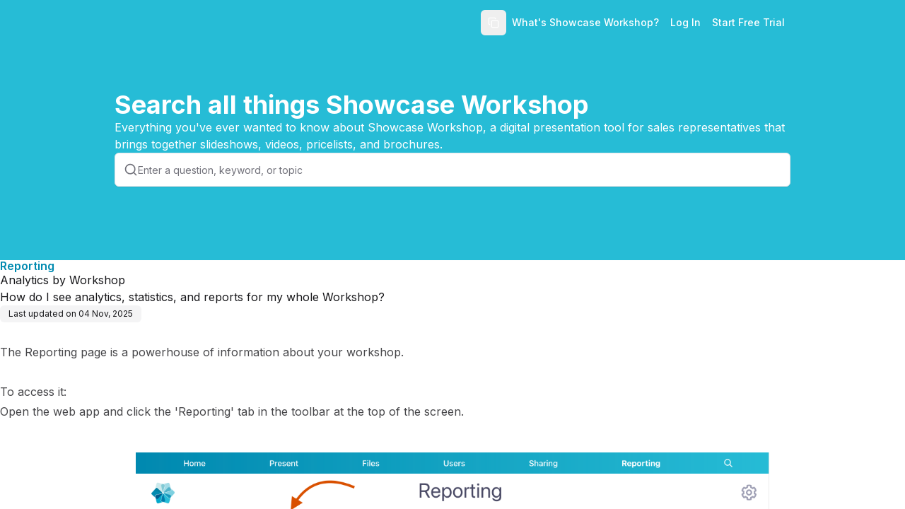

--- FILE ---
content_type: text/html; charset=utf-8
request_url: https://support.showcaseworkshop.com/help/workshop-analytics
body_size: 23420
content:
<!DOCTYPE html><html lang="en" class="__variable_f367f3 h-full w-full font-inter"><head><meta charSet="utf-8"/><meta name="viewport" content="width=device-width, initial-scale=1"/><link rel="preload" href="/_next/static/media/e4af272ccee01ff0-s.p.woff2" as="font" crossorigin="" type="font/woff2"/><link rel="preload" href="/_next/static/media/0484562807a97172-s.p.woff2" as="font" crossorigin="" type="font/woff2"/><link rel="preload" href="/_next/static/media/1755441e3a2fa970-s.p.woff2" as="font" crossorigin="" type="font/woff2"/><link rel="preload" href="/_next/static/media/26d4368bf94c0ec4-s.p.woff2" as="font" crossorigin="" type="font/woff2"/><link rel="preload" href="/_next/static/media/30d74baa196fe88a-s.p.woff2" as="font" crossorigin="" type="font/woff2"/><link rel="preload" href="/_next/static/media/4563355e0480477b-s.p.woff2" as="font" crossorigin="" type="font/woff2"/><link rel="preload" href="/_next/static/media/47cbc4e2adbc5db9-s.p.woff2" as="font" crossorigin="" type="font/woff2"/><link rel="preload" href="/_next/static/media/4de1fea1a954a5b6-s.p.woff2" as="font" crossorigin="" type="font/woff2"/><link rel="preload" href="/_next/static/media/5c0c2bcbaa4149ca-s.p.woff2" as="font" crossorigin="" type="font/woff2"/><link rel="preload" href="/_next/static/media/630c17af355fa44e-s.p.woff2" as="font" crossorigin="" type="font/woff2"/><link rel="preload" href="/_next/static/media/6d664cce900333ee-s.p.woff2" as="font" crossorigin="" type="font/woff2"/><link rel="preload" href="/_next/static/media/739c2d8941231bb4-s.p.woff2" as="font" crossorigin="" type="font/woff2"/><link rel="preload" href="/_next/static/media/8888a3826f4a3af4-s.p.woff2" as="font" crossorigin="" type="font/woff2"/><link rel="preload" href="/_next/static/media/904be59b21bd51cb-s.p.woff2" as="font" crossorigin="" type="font/woff2"/><link rel="preload" href="/_next/static/media/a88c13d5f58b71d4-s.p.woff2" as="font" crossorigin="" type="font/woff2"/><link rel="preload" href="/_next/static/media/b957ea75a84b6ea7-s.p.woff2" as="font" crossorigin="" type="font/woff2"/><link rel="preload" href="/_next/static/media/bd9b9909c3a641ff-s.p.woff2" as="font" crossorigin="" type="font/woff2"/><link rel="preload" href="/_next/static/media/e807dee2426166ad-s.p.woff2" as="font" crossorigin="" type="font/woff2"/><link rel="preload" href="/_next/static/media/eaead17c7dbfcd5d-s.p.woff2" as="font" crossorigin="" type="font/woff2"/><link rel="preload" href="/_next/static/media/eafabf029ad39a43-s.p.woff2" as="font" crossorigin="" type="font/woff2"/><link rel="stylesheet" href="/_next/static/css/3add334ee59f67ac.css?dpl=dpl_55nz1WvJbFfCucqbh96wCegPXr6a" data-precedence="next"/><link rel="stylesheet" href="/_next/static/css/9b3bfc59b75f9912.css?dpl=dpl_55nz1WvJbFfCucqbh96wCegPXr6a" data-precedence="next"/><link rel="stylesheet" href="/_next/static/css/4f84e869b28ea670.css?dpl=dpl_55nz1WvJbFfCucqbh96wCegPXr6a" data-precedence="next"/><link rel="stylesheet" href="/_next/static/css/3c0d2519cebc2569.css?dpl=dpl_55nz1WvJbFfCucqbh96wCegPXr6a" data-precedence="next"/><link rel="preload" as="script" fetchPriority="low" href="/_next/static/chunks/webpack-7653375b37eb75e8.js?dpl=dpl_55nz1WvJbFfCucqbh96wCegPXr6a"/><script src="/_next/static/chunks/52774a7f-5a89d989ddf711f0.js?dpl=dpl_55nz1WvJbFfCucqbh96wCegPXr6a" async=""></script><script src="/_next/static/chunks/fd9d1056-c376eba3d19301f7.js?dpl=dpl_55nz1WvJbFfCucqbh96wCegPXr6a" async=""></script><script src="/_next/static/chunks/5996-e7eb7f0e2bb58dfe.js?dpl=dpl_55nz1WvJbFfCucqbh96wCegPXr6a" async=""></script><script src="/_next/static/chunks/main-app-30e3a891c3b4f94e.js?dpl=dpl_55nz1WvJbFfCucqbh96wCegPXr6a" async=""></script><script src="/_next/static/chunks/app/global-error-8a945b10982372c7.js?dpl=dpl_55nz1WvJbFfCucqbh96wCegPXr6a" async=""></script><script src="/_next/static/chunks/4511-fd6db5ac8dceaad5.js?dpl=dpl_55nz1WvJbFfCucqbh96wCegPXr6a" async=""></script><script src="/_next/static/chunks/app/publish/%5BkbSlug%5D/%5Blocale%5D/(kb)/doc/%5BpageSlug%5D/for-bots/page-c715854643285a4c.js?dpl=dpl_55nz1WvJbFfCucqbh96wCegPXr6a" async=""></script><script src="/_next/static/chunks/9da6db1e-6843b997730fd320.js?dpl=dpl_55nz1WvJbFfCucqbh96wCegPXr6a" async=""></script><script src="/_next/static/chunks/605-5adfab09619d9b39.js?dpl=dpl_55nz1WvJbFfCucqbh96wCegPXr6a" async=""></script><script src="/_next/static/chunks/2489-4f62e8c5c6086c0b.js?dpl=dpl_55nz1WvJbFfCucqbh96wCegPXr6a" async=""></script><script src="/_next/static/chunks/4438-b11a0e1e89b2c099.js?dpl=dpl_55nz1WvJbFfCucqbh96wCegPXr6a" async=""></script><script src="/_next/static/chunks/3340-f42ca40b6ab6b595.js?dpl=dpl_55nz1WvJbFfCucqbh96wCegPXr6a" async=""></script><script src="/_next/static/chunks/2957-107d579bf57cfd02.js?dpl=dpl_55nz1WvJbFfCucqbh96wCegPXr6a" async=""></script><script src="/_next/static/chunks/484-f41ebf04f83fc992.js?dpl=dpl_55nz1WvJbFfCucqbh96wCegPXr6a" async=""></script><script src="/_next/static/chunks/3027-2404911b59488239.js?dpl=dpl_55nz1WvJbFfCucqbh96wCegPXr6a" async=""></script><script src="/_next/static/chunks/app/layout-b419b8ea63294513.js?dpl=dpl_55nz1WvJbFfCucqbh96wCegPXr6a" async=""></script><script src="/_next/static/chunks/55eb4b32-bcaa83a95c185f3f.js?dpl=dpl_55nz1WvJbFfCucqbh96wCegPXr6a" async=""></script><script src="/_next/static/chunks/3335-24ebad5be0345100.js?dpl=dpl_55nz1WvJbFfCucqbh96wCegPXr6a" async=""></script><script src="/_next/static/chunks/9291-464b4755e3376e6e.js?dpl=dpl_55nz1WvJbFfCucqbh96wCegPXr6a" async=""></script><script src="/_next/static/chunks/5099-ab84abe920bfde42.js?dpl=dpl_55nz1WvJbFfCucqbh96wCegPXr6a" async=""></script><script src="/_next/static/chunks/6067-2f250e1095655283.js?dpl=dpl_55nz1WvJbFfCucqbh96wCegPXr6a" async=""></script><script src="/_next/static/chunks/2972-688098633bc1f3a8.js?dpl=dpl_55nz1WvJbFfCucqbh96wCegPXr6a" async=""></script><script src="/_next/static/chunks/9009-5f987d6c2b34c720.js?dpl=dpl_55nz1WvJbFfCucqbh96wCegPXr6a" async=""></script><script src="/_next/static/chunks/474-09e7e1f51104cd9a.js?dpl=dpl_55nz1WvJbFfCucqbh96wCegPXr6a" async=""></script><script src="/_next/static/chunks/1598-b0ed231f88ff9b4f.js?dpl=dpl_55nz1WvJbFfCucqbh96wCegPXr6a" async=""></script><script src="/_next/static/chunks/6601-a56d6d34ddd7a599.js?dpl=dpl_55nz1WvJbFfCucqbh96wCegPXr6a" async=""></script><script src="/_next/static/chunks/926-0d1197a1f1f31c7d.js?dpl=dpl_55nz1WvJbFfCucqbh96wCegPXr6a" async=""></script><script src="/_next/static/chunks/1561-e635809861abe109.js?dpl=dpl_55nz1WvJbFfCucqbh96wCegPXr6a" async=""></script><script src="/_next/static/chunks/4618-a7bdb269da0cc49e.js?dpl=dpl_55nz1WvJbFfCucqbh96wCegPXr6a" async=""></script><script src="/_next/static/chunks/7564-1198877eccddca2b.js?dpl=dpl_55nz1WvJbFfCucqbh96wCegPXr6a" async=""></script><script src="/_next/static/chunks/6003-10847a1c2921c3cf.js?dpl=dpl_55nz1WvJbFfCucqbh96wCegPXr6a" async=""></script><script src="/_next/static/chunks/510-f703f486d5f91ae5.js?dpl=dpl_55nz1WvJbFfCucqbh96wCegPXr6a" async=""></script><script src="/_next/static/chunks/5929-96c3362cfa830e07.js?dpl=dpl_55nz1WvJbFfCucqbh96wCegPXr6a" async=""></script><script src="/_next/static/chunks/6565-aeb0706231092ceb.js?dpl=dpl_55nz1WvJbFfCucqbh96wCegPXr6a" async=""></script><script src="/_next/static/chunks/1597-5e34a91e796d34ba.js?dpl=dpl_55nz1WvJbFfCucqbh96wCegPXr6a" async=""></script><script src="/_next/static/chunks/2602-d6ad92df73352659.js?dpl=dpl_55nz1WvJbFfCucqbh96wCegPXr6a" async=""></script><script src="/_next/static/chunks/7338-0b83084b99bb2021.js?dpl=dpl_55nz1WvJbFfCucqbh96wCegPXr6a" async=""></script><script src="/_next/static/chunks/2137-087dd9701b880baa.js?dpl=dpl_55nz1WvJbFfCucqbh96wCegPXr6a" async=""></script><script src="/_next/static/chunks/8020-21cffd7f9b14d744.js?dpl=dpl_55nz1WvJbFfCucqbh96wCegPXr6a" async=""></script><script src="/_next/static/chunks/2384-d95753f449e966bd.js?dpl=dpl_55nz1WvJbFfCucqbh96wCegPXr6a" async=""></script><script src="/_next/static/chunks/8044-4509cefdcc50c255.js?dpl=dpl_55nz1WvJbFfCucqbh96wCegPXr6a" async=""></script><script src="/_next/static/chunks/2877-77672c2e407dd759.js?dpl=dpl_55nz1WvJbFfCucqbh96wCegPXr6a" async=""></script><script src="/_next/static/chunks/3049-05292d51909842b2.js?dpl=dpl_55nz1WvJbFfCucqbh96wCegPXr6a" async=""></script><script src="/_next/static/chunks/app/publish/%5BkbSlug%5D/%5Blocale%5D/(kb)/layout-e23c3dfea96342c9.js?dpl=dpl_55nz1WvJbFfCucqbh96wCegPXr6a" async=""></script><link rel="preload" href="https://www.googletagmanager.com/gtag/js?id=24516142-3" as="script"/><link rel="preconnect" href="https://fonts.googleapis.com"/><link rel="preconnect" href="https://fonts.gstatic.com" crossorigin=""/><link rel="canonical" href="https://support.showcaseworkshop.com"/><title>Analytics by Workshop</title><meta name="description" content="How do I see analytics, statistics, and reports for my whole Workshop?"/><meta name="application-name" content="Showcase Workshop Knowledge Base"/><meta name="robots" content="index, follow"/><meta name="apple-mobile-web-app-capable" content="yes"/><meta name="apple-mobile-web-app-title" content="Showcase Workshop Knowledge Base"/><meta name="apple-mobile-web-app-status-bar-style" content="default"/><meta property="og:title" content="Analytics by Workshop"/><meta property="og:description" content="How do I see analytics, statistics, and reports for my whole Workshop?"/><meta property="og:image" content="https://dbgi97grppr1g.cloudfront.net/cmbt50d65045h9tz80953asar/company-logo_cmar4eq43000013uu7dgw7nw7"/><meta name="twitter:card" content="summary_large_image"/><meta name="twitter:title" content="Analytics by Workshop"/><meta name="twitter:description" content="How do I see analytics, statistics, and reports for my whole Workshop?"/><meta name="twitter:image" content="https://dbgi97grppr1g.cloudfront.net/cmbt50d65045h9tz80953asar/company-logo_cmar4eq43000013uu7dgw7nw7"/><link rel="icon" href="https://dbgi97grppr1g.cloudfront.net/cmbt50d65045h9tz80953asar/company-square-logo_cmar4eq43000013uu7dgw7nw7"/><meta name="next-size-adjust"/><link href="https://fonts.googleapis.com/css2?family=Inter:ital,opsz,wght@0,14..32,100..900;1,14..32,100..900&amp;display=swap" rel="stylesheet"/><script src="/_next/static/chunks/polyfills-42372ed130431b0a.js?dpl=dpl_55nz1WvJbFfCucqbh96wCegPXr6a" noModule=""></script></head><body><script>((e,t,r,n,i,s,a,o)=>{let l=document.documentElement,u=["light","dark"];function c(t){(Array.isArray(e)?e:[e]).forEach(e=>{let r="class"===e,n=r&&s?i.map(e=>s[e]||e):i;r?(l.classList.remove(...n),l.classList.add(s&&s[t]?s[t]:t)):l.setAttribute(e,t)}),o&&u.includes(t)&&(l.style.colorScheme=t)}if(n)c(n);else try{let e=localStorage.getItem(t)||r,n=a&&"system"===e?window.matchMedia("(prefers-color-scheme: dark)").matches?"dark":"light":e;c(n)}catch(e){}})("class","theme","system",null,["light","dark"],null,true,true)</script><!--$!--><template data-dgst="BAILOUT_TO_CLIENT_SIDE_RENDERING"></template><!--/$--><!--$!--><template data-dgst="BAILOUT_TO_CLIENT_SIDE_RENDERING"></template><!--/$--><div class="
      h-full
      __variable_f367f3 
      __variable_0cb770 
      __variable_069ab3 
      __variable_2fad4c 
      __variable_47a102 
      __variable_4b3a9b 
      __variable_03d3a6 
      __variable_6bee3b 
      __variable_2c6ac3 
      __variable_65dd73 
      __variable_6b3ed8 
      __variable_50a98f 
      __variable_81f11e 
      __variable_d5e1d1 
      __variable_c03943
      __variable_c8daab
      !font-inter
    "><div class="h-screen w-screen overflow-hidden bg-publishedbackground "><div class=" relative flex h-full w-full flex-col overflow-hidden"><div class="simple-scrollarea flex h-full overflow-y-auto flex-col w-full article_scroller"><div class="w-full"><div style="background-color:#26bcd6" class="w-full bg-publishedbackground"><section class="h-[368px] px-0"><div class="relative z-10 flex w-full flex-col items-center justify-center px-0 text-center"><div class="mx-auto flex w-full max-w-[972px] justify-center px-0"><div class="w-full flex items-center justify-between py-[14px] px-2 "><div class="flex items-center justify-start gap-2 sm:gap-3 font-medium w-full"><a target="_blank" class="object-contain relative flex gap-2 sm:gap-4 items-center w-full" style="height:0px;width:0px" href="https://support.showcaseworkshop.com"><img alt="Logo" loading="lazy" decoding="async" data-nimg="fill" class="object-contain object-left" style="position:absolute;height:100%;width:100%;left:0;top:0;right:0;bottom:0;color:transparent" src="https://dbgi97grppr1g.cloudfront.net/cmbt50d65045h9tz80953asar/company-logo_cmar4eq43000013uu7dgw7nw7"/></a></div><div class="hidden items-center gap-2 md:flex"><div class="flex items-center gap-2"><button class="inline-flex items-center justify-center gap-2 whitespace-nowrap rounded-md text-sm font-medium transition-colors focus-visible:outline-none focus-visible:ring-1 focus-visible:ring-ring disabled:pointer-events-none disabled:opacity-50 [&amp;_svg]:pointer-events-none [&amp;_svg]:size-4 [&amp;_svg]:shrink-0 h-9 w-9"><svg xmlns="http://www.w3.org/2000/svg" width="16" height="16" viewBox="0 0 24 24" fill="none" stroke="currentColor" stroke-width="2" stroke-linecap="round" stroke-linejoin="round" class="lucide lucide-copy scale-100 transition-transform duration-300" aria-hidden="true" style="color:#FFFFFF"><rect width="14" height="14" x="8" y="8" rx="2" ry="2"></rect><path d="M4 16c-1.1 0-2-.9-2-2V4c0-1.1.9-2 2-2h10c1.1 0 2 .9 2 2"></path></svg></button></div><nav class="hidden gap-2 md:flex md:items-center"><a target="_blank" class="inline-flex items-center justify-center gap-2 whitespace-nowrap rounded-md text-sm font-medium transition-colors focus-visible:outline-none focus-visible:ring-1 focus-visible:ring-ring disabled:pointer-events-none disabled:opacity-50 [&amp;_svg]:pointer-events-none [&amp;_svg]:size-4 [&amp;_svg]:shrink-0 underline-offset-4 hover:underline h-9 py-2 px-2 text-foreground" style="color:#FFFFFF" href="https://showcaseworkshop.com/">What&#x27;s Showcase Workshop?</a><a target="_blank" class="inline-flex items-center justify-center gap-2 whitespace-nowrap rounded-md text-sm font-medium transition-colors focus-visible:outline-none focus-visible:ring-1 focus-visible:ring-ring disabled:pointer-events-none disabled:opacity-50 [&amp;_svg]:pointer-events-none [&amp;_svg]:size-4 [&amp;_svg]:shrink-0 underline-offset-4 hover:underline h-9 py-2 px-2 text-foreground" style="color:#FFFFFF" href="https://app.showcaseworkshop.com/workshop/default">Log In</a><a target="_blank" class="inline-flex items-center justify-center gap-2 whitespace-nowrap rounded-md text-sm font-medium transition-colors focus-visible:outline-none focus-visible:ring-1 focus-visible:ring-ring disabled:pointer-events-none disabled:opacity-50 [&amp;_svg]:pointer-events-none [&amp;_svg]:size-4 [&amp;_svg]:shrink-0 underline-offset-4 hover:underline h-9 py-2 px-2 text-foreground" style="color:#FFFFFF" href="https://app.showcaseworkshop.com/workshop/signup">Start Free Trial</a></nav></div><div class="flex md:hidden"><button class="inline-flex items-center justify-center gap-2 whitespace-nowrap rounded-md text-sm font-medium transition-colors focus-visible:outline-none focus-visible:ring-1 focus-visible:ring-ring disabled:pointer-events-none disabled:opacity-50 [&amp;_svg]:pointer-events-none [&amp;_svg]:size-4 [&amp;_svg]:shrink-0 hover:bg-accent hover:text-accent-foreground h-9 w-9" style="color:#FFFFFF"><svg xmlns="http://www.w3.org/2000/svg" width="24" height="24" viewBox="0 0 24 24" fill="none" stroke="currentColor" stroke-width="2" stroke-linecap="round" stroke-linejoin="round" class="lucide lucide-search h-5 w-5" aria-hidden="true"><path d="m21 21-4.34-4.34"></path><circle cx="11" cy="11" r="8"></circle></svg><span class="sr-only">Search</span></button><button class="inline-flex items-center justify-center gap-2 whitespace-nowrap rounded-md text-sm font-medium transition-colors focus-visible:outline-none focus-visible:ring-1 focus-visible:ring-ring disabled:pointer-events-none disabled:opacity-50 [&amp;_svg]:pointer-events-none [&amp;_svg]:size-4 [&amp;_svg]:shrink-0 hover:bg-accent hover:text-accent-foreground h-9 w-9" style="color:#FFFFFF" type="button" aria-haspopup="dialog" aria-expanded="false" aria-controls="radix-:R59b97rrrkqkq:" data-state="closed"><svg xmlns="http://www.w3.org/2000/svg" width="24" height="24" viewBox="0 0 24 24" fill="none" stroke="currentColor" stroke-width="2" stroke-linecap="round" stroke-linejoin="round" class="lucide lucide-ellipsis-vertical h-5 w-5" aria-hidden="true"><circle cx="12" cy="12" r="1"></circle><circle cx="12" cy="5" r="1"></circle><circle cx="12" cy="19" r="1"></circle></svg><span class="sr-only">Open menu</span></button></div></div></div><div class="mx-auto flex w-full max-w-[972px] flex-col justify-center gap-9 px-2 pb-24 pt-4 sm:pt-16"><div class="flex w-full flex-col gap-2 text-left"><h1 class="text-4xl font-bold" style="color:#FFFFFF">Search all things Showcase Workshop</h1><p class="text-base font-normal" style="color:#FFFFFF">Everything you&#x27;ve ever wanted to know about Showcase Workshop, a digital presentation tool for sales representatives that brings together slideshows, videos, pricelists, and brochures.</p></div><div class="relative mx-auto w-full"><div class="light light rounded-md relative z-[9] flex h-12 w-full items-center justify-start gap-2 border border-border bg-publishedbackground px-3 py-1 shadow-sm"><svg xmlns="http://www.w3.org/2000/svg" width="24" height="24" viewBox="0 0 24 24" fill="none" stroke="currentColor" stroke-width="2" stroke-linecap="round" stroke-linejoin="round" class="lucide lucide-search h-5 w-5 shrink-0 text-muted-foreground" aria-hidden="true"><path d="m21 21-4.34-4.34"></path><circle cx="11" cy="11" r="8"></circle></svg><input type="text" class="flex h-9 w-full rounded-md border border-input transition-colors file:border-0 file:bg-transparent file:text-sm file:font-medium file:text-foreground placeholder:text-muted-foreground focus-visible:ring-ring disabled:cursor-not-allowed disabled:opacity-50 md:text-sm border-none bg-transparent p-0 text-sm font-normal text-foreground shadow-none drop-shadow-none focus-visible:border-none focus-visible:outline-none focus-visible:ring-0" placeholder="Enter a question, keyword, or topic" value=""/></div></div></div></div></section></div><div class="w-full"><!--$--><!--$--><div><div class="flex w-full justify-center"><div class="flex min-h-[calc(100svh_-_74px)] flex-1 flex-col items-start justify-between"><div class="flex w-full flex-1 flex-col items-center justify-start"><div class="flex w-full flex-col gap-4 pb-6"><div class="flex w-full flex-col items-start gap-3 sm:gap-4"><div class="flex flex-col gap-4"><p class="text-base font-semibold leading-none text-muted-foreground" style="color:#008ab0">Reporting</p><h1 class="">Analytics by Workshop</h1><p class="">How do I see analytics, statistics, and reports for my whole Workshop?</p><p class="w-fit text-xs text-foreground px-2.5 sm:px-3 py-1 h-6 bg-muted rounded-md">Last updated on<!-- --> <!-- -->04 Nov, 2025</p></div></div><div class="dark:prose-invert prose w-full article-container flex flex-col text-foreground-80 antialiased styled-checklist prose-a:duration-150 prose-a:decoration-[1.5px] prose-a:underline-offset-[2.5px] prose-a:text-inherit prose-blockquote:not-italic prose-gray"><p>&nbsp;</p><p data-text-alignment="">The Reporting&nbsp;page is a powerhouse of information about your workshop.</p><p data-text-alignment=""><br>To access it:</p><ol><li><p>Open the web app and click the 'Reporting' tab in the toolbar at the top of the screen.<br><br></p></li></ol><img src="https://dbgi97grppr1g.cloudfront.net/cmbt50d65045h9tz80953asar/article_image_795c1891-6769-4d0b-aaf8-48a35c09bb82" alt="Image" style="border: 0px solid rgb(202, 213, 226); border-radius: 0px; display: block; margin: 16px auto; width: 70%;" data-text-alignment="center" data-url="https://dbgi97grppr1g.cloudfront.net/cmbt50d65045h9tz80953asar/article_image_795c1891-6769-4d0b-aaf8-48a35c09bb82" data-preview-width="70" data-border-radius="0" data-static-html="1"><ol start="2"><li><p data-start="2">Select 'Analytics' (this is the default option but it's always good to double-check).</p></li></ol><p data-text-alignment="">You should see your Workshop Summary directly below this, including:&nbsp;</p><ul><li><p>A summary of all slide views, file views, and shared items across all presentations in the workshop.</p></li><li><p>A graph of how many slide views are occurring per day.</p></li><li><p>A list of the top presentations by slide views within this time period.</p></li><li><p>A list of the top users with the most slide views.</p></li><li><p>A list of the most commonly used devices used to access your workshop.<br><br></p></li></ul><img src="https://dbgi97grppr1g.cloudfront.net/cmbt50d65045h9tz80953asar/article_image_b4f44215-50b2-44c8-8240-eae7317a3cd4" alt="Image" style="border: 0px solid rgb(202, 213, 226); border-radius: 0px; display: block; margin: 16px auto; width: 70%;" data-text-alignment="center" data-url="https://dbgi97grppr1g.cloudfront.net/cmbt50d65045h9tz80953asar/article_image_b4f44215-50b2-44c8-8240-eae7317a3cd4" data-preview-width="70" data-border-radius="0" data-static-html="1"><p data-text-alignment=""><br>From here, you can drill down to see analytics by&nbsp;<a target="_blank" rel="noopener noreferrer nofollow" href="https://support.showcaseworkshop.com/help/analytics-by-user">user</a>, analytics by <a target="_blank" rel="noopener noreferrer nofollow" href="https://support.showcaseworkshop.com/help/analytics-by-group">group</a>, and analytics by <a target="_blank" rel="noopener noreferrer nofollow" href="https://support.showcaseworkshop.com/help/analytics-by-showcase">presentation</a>.</p><p data-text-alignment=""><strong>Top tip:&nbsp;</strong>You can change the date range you want to analyze at any time in the top right corner.<br><br></p><img src="https://dbgi97grppr1g.cloudfront.net/cmbt50d65045h9tz80953asar/article_image_88ea7ab4-298b-4e3e-8677-fa4f7a6a75d3" alt="Image" style="border: 0px solid rgb(202, 213, 226); border-radius: 0px; display: block; margin: 16px auto; width: 70%;" data-text-alignment="center" data-url="https://dbgi97grppr1g.cloudfront.net/cmbt50d65045h9tz80953asar/article_image_88ea7ab4-298b-4e3e-8677-fa4f7a6a75d3" data-preview-width="70" data-border-radius="0" data-static-html="1"><p data-text-alignment=""><strong>Note:&nbsp;</strong>This feature isn't available for Viewer users — but don't worry because you can still see your own <a target="_blank" rel="noopener noreferrer nofollow" href="https://support.showcaseworkshop.com/help/sharing-history">sharing history</a>!</p></div></div></div></div></div></div><!--/$--><!--/$--></div></div></div></div></div></div><section aria-label="Notifications alt+T" tabindex="-1" aria-live="polite" aria-relevant="additions text" aria-atomic="false"></section><section class="Toastify" aria-live="polite" aria-atomic="false" aria-relevant="additions text" aria-label="Notifications Alt+T"></section><div id="portal-root"></div><script src="/_next/static/chunks/webpack-7653375b37eb75e8.js?dpl=dpl_55nz1WvJbFfCucqbh96wCegPXr6a" async=""></script><script>(self.__next_f=self.__next_f||[]).push([0]);self.__next_f.push([2,null])</script><script>self.__next_f.push([1,"1:HL[\"/_next/static/media/e4af272ccee01ff0-s.p.woff2\",\"font\",{\"crossOrigin\":\"\",\"type\":\"font/woff2\"}]\n2:HL[\"/_next/static/css/3add334ee59f67ac.css?dpl=dpl_55nz1WvJbFfCucqbh96wCegPXr6a\",\"style\"]\n3:HL[\"/_next/static/css/9b3bfc59b75f9912.css?dpl=dpl_55nz1WvJbFfCucqbh96wCegPXr6a\",\"style\"]\n4:HL[\"/_next/static/media/0484562807a97172-s.p.woff2\",\"font\",{\"crossOrigin\":\"\",\"type\":\"font/woff2\"}]\n5:HL[\"/_next/static/media/1755441e3a2fa970-s.p.woff2\",\"font\",{\"crossOrigin\":\"\",\"type\":\"font/woff2\"}]\n6:HL[\"/_next/static/media/26d4368bf94c0ec4-s.p.woff2\",\"font\",{\"crossOrigin\":\"\",\"type\":\"font/woff2\"}]\n7:HL[\"/_next/static/media/30d74baa196fe88a-s.p.woff2\",\"font\",{\"crossOrigin\":\"\",\"type\":\"font/woff2\"}]\n8:HL[\"/_next/static/media/4563355e0480477b-s.p.woff2\",\"font\",{\"crossOrigin\":\"\",\"type\":\"font/woff2\"}]\n9:HL[\"/_next/static/media/47cbc4e2adbc5db9-s.p.woff2\",\"font\",{\"crossOrigin\":\"\",\"type\":\"font/woff2\"}]\na:HL[\"/_next/static/media/4de1fea1a954a5b6-s.p.woff2\",\"font\",{\"crossOrigin\":\"\",\"type\":\"font/woff2\"}]\nb:HL[\"/_next/static/media/5c0c2bcbaa4149ca-s.p.woff2\",\"font\",{\"crossOrigin\":\"\",\"type\":\"font/woff2\"}]\nc:HL[\"/_next/static/media/630c17af355fa44e-s.p.woff2\",\"font\",{\"crossOrigin\":\"\",\"type\":\"font/woff2\"}]\nd:HL[\"/_next/static/media/6d664cce900333ee-s.p.woff2\",\"font\",{\"crossOrigin\":\"\",\"type\":\"font/woff2\"}]\ne:HL[\"/_next/static/media/739c2d8941231bb4-s.p.woff2\",\"font\",{\"crossOrigin\":\"\",\"type\":\"font/woff2\"}]\nf:HL[\"/_next/static/media/8888a3826f4a3af4-s.p.woff2\",\"font\",{\"crossOrigin\":\"\",\"type\":\"font/woff2\"}]\n10:HL[\"/_next/static/media/904be59b21bd51cb-s.p.woff2\",\"font\",{\"crossOrigin\":\"\",\"type\":\"font/woff2\"}]\n11:HL[\"/_next/static/media/a88c13d5f58b71d4-s.p.woff2\",\"font\",{\"crossOrigin\":\"\",\"type\":\"font/woff2\"}]\n12:HL[\"/_next/static/media/b957ea75a84b6ea7-s.p.woff2\",\"font\",{\"crossOrigin\":\"\",\"type\":\"font/woff2\"}]\n13:HL[\"/_next/static/media/bd9b9909c3a641ff-s.p.woff2\",\"font\",{\"crossOrigin\":\"\",\"type\":\"font/woff2\"}]\n14:HL[\"/_next/static/media/e807dee2426166ad-s.p.woff2\",\"font\",{\"crossOrigin\":\"\",\"type\":\"font/woff2\"}]\n15:HL[\"/_next/static/media/eaead17c7dbfcd"])</script><script>self.__next_f.push([1,"5d-s.p.woff2\",\"font\",{\"crossOrigin\":\"\",\"type\":\"font/woff2\"}]\n16:HL[\"/_next/static/media/eafabf029ad39a43-s.p.woff2\",\"font\",{\"crossOrigin\":\"\",\"type\":\"font/woff2\"}]\n17:HL[\"/_next/static/css/4f84e869b28ea670.css?dpl=dpl_55nz1WvJbFfCucqbh96wCegPXr6a\",\"style\"]\n18:HL[\"/_next/static/css/3c0d2519cebc2569.css?dpl=dpl_55nz1WvJbFfCucqbh96wCegPXr6a\",\"style\"]\n"])</script><script>self.__next_f.push([1,"19:I[12846,[],\"\"]\n1c:I[4707,[],\"\"]\n20:I[36423,[],\"\"]\n24:I[21667,[\"6470\",\"static/chunks/app/global-error-8a945b10982372c7.js?dpl=dpl_55nz1WvJbFfCucqbh96wCegPXr6a\"],\"default\"]\n1d:[\"kbSlug\",\"showcaseworkshop\",\"d\"]\n1e:[\"locale\",\"en\",\"d\"]\n1f:[\"pageSlug\",\"workshop-analytics\",\"d\"]\n25:[]\n"])</script><script>self.__next_f.push([1,"0:[\"$\",\"$L19\",null,{\"buildId\":\"HOXJE7N1C3rzRlaaocoXz\",\"assetPrefix\":\"\",\"urlParts\":[\"\",\"publish\",\"showcaseworkshop\",\"en\",\"doc\",\"workshop-analytics\",\"for-bots\"],\"initialTree\":[\"\",{\"children\":[\"publish\",{\"children\":[[\"kbSlug\",\"showcaseworkshop\",\"d\"],{\"children\":[[\"locale\",\"en\",\"d\"],{\"children\":[\"(kb)\",{\"children\":[\"doc\",{\"children\":[[\"pageSlug\",\"workshop-analytics\",\"d\"],{\"children\":[\"for-bots\",{\"children\":[\"__PAGE__\",{}]}]}]}]}]}]}]}]},\"$undefined\",\"$undefined\",true],\"initialSeedData\":[\"\",{\"children\":[\"publish\",{\"children\":[[\"kbSlug\",\"showcaseworkshop\",\"d\"],{\"children\":[[\"locale\",\"en\",\"d\"],{\"children\":[\"(kb)\",{\"children\":[\"doc\",{\"children\":[[\"pageSlug\",\"workshop-analytics\",\"d\"],{\"children\":[\"for-bots\",{\"children\":[\"__PAGE__\",{},[[\"$L1a\",\"$L1b\",null],null],null]},[null,[\"$\",\"$L1c\",null,{\"parallelRouterKey\":\"children\",\"segmentPath\":[\"children\",\"publish\",\"children\",\"$1d\",\"children\",\"$1e\",\"children\",\"(kb)\",\"children\",\"doc\",\"children\",\"$1f\",\"children\",\"for-bots\",\"children\"],\"error\":\"$undefined\",\"errorStyles\":\"$undefined\",\"errorScripts\":\"$undefined\",\"template\":[\"$\",\"$L20\",null,{}],\"templateStyles\":\"$undefined\",\"templateScripts\":\"$undefined\",\"notFound\":\"$undefined\",\"notFoundStyles\":\"$undefined\"}]],null]},[null,[\"$\",\"$L1c\",null,{\"parallelRouterKey\":\"children\",\"segmentPath\":[\"children\",\"publish\",\"children\",\"$1d\",\"children\",\"$1e\",\"children\",\"(kb)\",\"children\",\"doc\",\"children\",\"$1f\",\"children\"],\"error\":\"$undefined\",\"errorStyles\":\"$undefined\",\"errorScripts\":\"$undefined\",\"template\":[\"$\",\"$L20\",null,{}],\"templateStyles\":\"$undefined\",\"templateScripts\":\"$undefined\",\"notFound\":\"$undefined\",\"notFoundStyles\":\"$undefined\"}]],[[\"$\",\"div\",null,{\"className\":\"flex h-full min-h-[40vh] w-full justify-center gap-12 p-4 sm:p-12\",\"children\":[[\"$\",\"div\",null,{\"className\":\"flex w-full max-w-[676px] flex-col gap-9\",\"children\":[[\"$\",\"div\",null,{\"className\":\"flex w-full flex-col\",\"children\":[[\"$\",\"div\",null,{\"className\":\"animate-pulse bg-neutral-500/10 mb-12 h-4 w-[27%] rounded-md\"}],[\"$\",\"div\",null,{\"className\":\"animate-pulse bg-neutral-500/10 mb-2 h-4 w-[27%] rounded-md\"}],[\"$\",\"div\",null,{\"className\":\"animate-pulse bg-neutral-500/10 mb-2 h-10 w-[27%] rounded-md\"}],[\"$\",\"div\",null,{\"className\":\"flex w-full flex-col gap-2\",\"children\":[[\"$\",\"div\",null,{\"className\":\"animate-pulse bg-neutral-500/10 h-4 w-full rounded-lg\"}],[\"$\",\"div\",null,{\"className\":\"animate-pulse bg-neutral-500/10 h-4 w-[70%] rounded-lg\"}],[\"$\",\"div\",null,{\"className\":\"animate-pulse bg-neutral-500/10 h-4 w-[27%] rounded-lg\"}],[\"$\",\"div\",null,{\"className\":\"animate-pulse bg-neutral-500/10 mb-3 h-4 w-full rounded-lg\"}],[\"$\",\"div\",null,{\"className\":\"animate-pulse bg-neutral-500/10 h-4 w-full rounded-lg\"}],[\"$\",\"div\",null,{\"className\":\"animate-pulse bg-neutral-500/10 h-4 w-full rounded-lg\"}],[\"$\",\"div\",null,{\"className\":\"animate-pulse bg-neutral-500/10 h-4 w-[70%] rounded-lg\"}]]}]]}],[\"$\",\"div\",null,{\"className\":\"grid w-full grid-cols-3 gap-2\",\"children\":[[\"$\",\"div\",null,{\"className\":\"animate-pulse bg-neutral-500/10 h-40 w-full rounded-lg\"}],[\"$\",\"div\",null,{\"className\":\"animate-pulse bg-neutral-500/10 h-40 w-full rounded-lg\"}],[\"$\",\"div\",null,{\"className\":\"animate-pulse bg-neutral-500/10 h-40 w-full rounded-lg\"}]]}],[\"$\",\"div\",null,{\"className\":\"flex w-full flex-col\",\"children\":[\"$\",\"div\",null,{\"className\":\"flex w-full flex-col gap-2\",\"children\":[[\"$\",\"div\",null,{\"className\":\"animate-pulse bg-neutral-500/10 h-4 w-full rounded-lg\"}],[\"$\",\"div\",null,{\"className\":\"animate-pulse bg-neutral-500/10 h-4 w-[70%] rounded-lg\"}],[\"$\",\"div\",null,{\"className\":\"animate-pulse bg-neutral-500/10 h-4 w-[27%] rounded-lg\"}],[\"$\",\"div\",null,{\"className\":\"animate-pulse bg-neutral-500/10 mb-3 h-4 w-full rounded-lg\"}],[\"$\",\"div\",null,{\"className\":\"animate-pulse bg-neutral-500/10 h-4 w-full rounded-lg\"}],[\"$\",\"div\",null,{\"className\":\"animate-pulse bg-neutral-500/10 h-4 w-full rounded-lg\"}],[\"$\",\"div\",null,{\"className\":\"animate-pulse bg-neutral-500/10 h-4 w-[70%] rounded-lg\"}]]}]}],[\"$\",\"div\",null,{\"className\":\"grid w-full grid-cols-3 gap-2\",\"children\":[[\"$\",\"div\",null,{\"className\":\"animate-pulse bg-neutral-500/10 h-40 w-full rounded-lg\"}],[\"$\",\"div\",null,{\"className\":\"animate-pulse bg-neutral-500/10 h-40 w-full rounded-lg\"}],[\"$\",\"div\",null,{\"className\":\"animate-pulse bg-neutral-500/10 h-40 w-full rounded-lg\"}]]}],[\"$\",\"div\",null,{\"className\":\"flex w-full flex-col gap-2\",\"children\":[[\"$\",\"div\",null,{\"className\":\"animate-pulse bg-neutral-500/10 h-4 w-full rounded-lg\"}],[\"$\",\"div\",null,{\"className\":\"animate-pulse bg-neutral-500/10 h-4 w-[70%] rounded-lg\"}],[\"$\",\"div\",null,{\"className\":\"animate-pulse bg-neutral-500/10 h-4 w-[27%] rounded-lg\"}],[\"$\",\"div\",null,{\"className\":\"animate-pulse bg-neutral-500/10 mb-3 h-4 w-full rounded-lg\"}],[\"$\",\"div\",null,{\"className\":\"animate-pulse bg-neutral-500/10 h-4 w-full rounded-lg\"}],[\"$\",\"div\",null,{\"className\":\"animate-pulse bg-neutral-500/10 h-4 w-full rounded-lg\"}],[\"$\",\"div\",null,{\"className\":\"animate-pulse bg-neutral-500/10 h-4 w-[70%] rounded-lg\"}]]}]]}],[\"$\",\"div\",null,{\"className\":\"flex w-full max-w-[248px] flex-col gap-2\",\"children\":[[\"$\",\"div\",null,{\"className\":\"animate-pulse bg-neutral-500/10 h-4 w-full rounded-lg\"}],[\"$\",\"div\",null,{\"className\":\"animate-pulse bg-neutral-500/10 h-4 w-full rounded-lg\"}],[\"$\",\"div\",null,{\"className\":\"animate-pulse bg-neutral-500/10 h-4 w-full rounded-lg\"}],[\"$\",\"div\",null,{\"className\":\"animate-pulse bg-neutral-500/10 h-4 w-full rounded-lg\"}],[\"$\",\"div\",null,{\"className\":\"animate-pulse bg-neutral-500/10 h-4 w-full rounded-lg\"}],[\"$\",\"div\",null,{\"className\":\"animate-pulse bg-neutral-500/10 h-4 w-full rounded-lg\"}],[\"$\",\"div\",null,{\"className\":\"animate-pulse bg-neutral-500/10 h-4 w-full rounded-lg\"}],[\"$\",\"div\",null,{\"className\":\"animate-pulse bg-neutral-500/10 h-4 w-full rounded-lg\"}],[\"$\",\"div\",null,{\"className\":\"animate-pulse bg-neutral-500/10 h-4 w-full rounded-lg\"}]]}]]}],[],[]]]},[null,[\"$\",\"$L1c\",null,{\"parallelRouterKey\":\"children\",\"segmentPath\":[\"children\",\"publish\",\"children\",\"$1d\",\"children\",\"$1e\",\"children\",\"(kb)\",\"children\",\"doc\",\"children\"],\"error\":\"$undefined\",\"errorStyles\":\"$undefined\",\"errorScripts\":\"$undefined\",\"template\":[\"$\",\"$L20\",null,{}],\"templateStyles\":\"$undefined\",\"templateScripts\":\"$undefined\",\"notFound\":\"$undefined\",\"notFoundStyles\":\"$undefined\"}]],null]},[[[[\"$\",\"link\",\"0\",{\"rel\":\"stylesheet\",\"href\":\"/_next/static/css/4f84e869b28ea670.css?dpl=dpl_55nz1WvJbFfCucqbh96wCegPXr6a\",\"precedence\":\"next\",\"crossOrigin\":\"$undefined\"}],[\"$\",\"link\",\"1\",{\"rel\":\"stylesheet\",\"href\":\"/_next/static/css/3c0d2519cebc2569.css?dpl=dpl_55nz1WvJbFfCucqbh96wCegPXr6a\",\"precedence\":\"next\",\"crossOrigin\":\"$undefined\"}]],\"$L21\"],null],[[\"$\",\"div\",null,{\"className\":\"flex h-full min-h-[40vh] w-full justify-center p-4 sm:p-12\",\"children\":[\"$\",\"div\",null,{\"className\":\"flex w-full max-w-[972px] flex-col gap-9\",\"children\":[[\"$\",\"div\",null,{\"className\":\"flex w-full flex-col gap-3\",\"children\":[[\"$\",\"div\",null,{\"className\":\"animate-pulse bg-neutral-500/10 h-4 w-[27%] rounded-md\"}],[\"$\",\"div\",null,{\"className\":\"grid w-full grid-cols-3 gap-2\",\"children\":[[\"$\",\"div\",null,{\"className\":\"animate-pulse bg-neutral-500/10 h-40 w-full rounded-lg\"}],[\"$\",\"div\",null,{\"className\":\"animate-pulse bg-neutral-500/10 h-40 w-full rounded-lg\"}],[\"$\",\"div\",null,{\"className\":\"animate-pulse bg-neutral-500/10 h-40 w-full rounded-lg\"}]]}]]}],[\"$\",\"div\",null,{\"className\":\"flex w-full flex-col gap-3\",\"children\":[[\"$\",\"div\",null,{\"className\":\"animate-pulse bg-neutral-500/10 h-4 w-[27%] rounded-md\"}],[\"$\",\"div\",null,{\"className\":\"grid w-full grid-cols-3 gap-2\",\"children\":[[\"$\",\"div\",null,{\"className\":\"animate-pulse bg-neutral-500/10 h-40 w-full rounded-lg\"}],[\"$\",\"div\",null,{\"className\":\"animate-pulse bg-neutral-500/10 h-40 w-full rounded-lg\"}],[\"$\",\"div\",null,{\"className\":\"animate-pulse bg-neutral-500/10 h-40 w-full rounded-lg\"}]]}]]}],[\"$\",\"div\",null,{\"className\":\"flex w-full flex-col gap-3\",\"children\":[[\"$\",\"div\",null,{\"className\":\"animate-pulse bg-neutral-500/10 h-4 w-[27%] rounded-md\"}],[\"$\",\"div\",null,{\"className\":\"grid w-full grid-cols-3 gap-2\",\"children\":[[\"$\",\"div\",null,{\"className\":\"animate-pulse bg-neutral-500/10 h-40 w-full rounded-lg\"}],[\"$\",\"div\",null,{\"className\":\"animate-pulse bg-neutral-500/10 h-40 w-full rounded-lg\"}],[\"$\",\"div\",null,{\"className\":\"animate-pulse bg-neutral-500/10 h-40 w-full rounded-lg\"}]]}]]}],[\"$\",\"div\",null,{\"className\":\"flex w-full flex-col gap-3\",\"children\":[[\"$\",\"div\",null,{\"className\":\"animate-pulse bg-neutral-500/10 h-4 w-[27%] rounded-md\"}],[\"$\",\"div\",null,{\"className\":\"flex w-full flex-col gap-2\",\"children\":[[\"$\",\"div\",null,{\"className\":\"animate-pulse bg-neutral-500/10 h-20 w-full rounded-lg\"}],[\"$\",\"div\",null,{\"className\":\"animate-pulse bg-neutral-500/10 h-20 w-full rounded-lg\"}],[\"$\",\"div\",null,{\"className\":\"animate-pulse bg-neutral-500/10 h-20 w-full rounded-lg\"}]]}]]}]]}]}],[],[]]]},[null,[\"$\",\"$L1c\",null,{\"parallelRouterKey\":\"children\",\"segmentPath\":[\"children\",\"publish\",\"children\",\"$1d\",\"children\",\"$1e\",\"children\"],\"error\":\"$undefined\",\"errorStyles\":\"$undefined\",\"errorScripts\":\"$undefined\",\"template\":[\"$\",\"$L20\",null,{}],\"templateStyles\":\"$undefined\",\"templateScripts\":\"$undefined\",\"notFound\":\"$undefined\",\"notFoundStyles\":\"$undefined\"}]],null]},[null,[\"$\",\"$L1c\",null,{\"parallelRouterKey\":\"children\",\"segmentPath\":[\"children\",\"publish\",\"children\",\"$1d\",\"children\"],\"error\":\"$undefined\",\"errorStyles\":\"$undefined\",\"errorScripts\":\"$undefined\",\"template\":[\"$\",\"$L20\",null,{}],\"templateStyles\":\"$undefined\",\"templateScripts\":\"$undefined\",\"notFound\":\"$undefined\",\"notFoundStyles\":\"$undefined\"}]],null]},[null,[\"$\",\"$L1c\",null,{\"parallelRouterKey\":\"children\",\"segmentPath\":[\"children\",\"publish\",\"children\"],\"error\":\"$undefined\",\"errorStyles\":\"$undefined\",\"errorScripts\":\"$undefined\",\"template\":[\"$\",\"$L20\",null,{}],\"templateStyles\":\"$undefined\",\"templateScripts\":\"$undefined\",\"notFound\":\"$undefined\",\"notFoundStyles\":\"$undefined\"}]],null]},[[[[\"$\",\"link\",\"0\",{\"rel\":\"stylesheet\",\"href\":\"/_next/static/css/3add334ee59f67ac.css?dpl=dpl_55nz1WvJbFfCucqbh96wCegPXr6a\",\"precedence\":\"next\",\"crossOrigin\":\"$undefined\"}],[\"$\",\"link\",\"1\",{\"rel\":\"stylesheet\",\"href\":\"/_next/static/css/9b3bfc59b75f9912.css?dpl=dpl_55nz1WvJbFfCucqbh96wCegPXr6a\",\"precedence\":\"next\",\"crossOrigin\":\"$undefined\"}]],\"$L22\"],null],null],\"couldBeIntercepted\":false,\"initialHead\":[null,\"$L23\"],\"globalErrorComponent\":\"$24\",\"missingSlots\":\"$W25\"}]\n"])</script><script>self.__next_f.push([1,"26:I[62170,[\"4511\",\"static/chunks/4511-fd6db5ac8dceaad5.js?dpl=dpl_55nz1WvJbFfCucqbh96wCegPXr6a\",\"4568\",\"static/chunks/app/publish/%5BkbSlug%5D/%5Blocale%5D/(kb)/doc/%5BpageSlug%5D/for-bots/page-c715854643285a4c.js?dpl=dpl_55nz1WvJbFfCucqbh96wCegPXr6a\"],\"TRPCReactProvider\"]\n27:I[62190,[\"5878\",\"static/chunks/9da6db1e-6843b997730fd320.js?dpl=dpl_55nz1WvJbFfCucqbh96wCegPXr6a\",\"4511\",\"static/chunks/4511-fd6db5ac8dceaad5.js?dpl=dpl_55nz1WvJbFfCucqbh96wCegPXr6a\",\"605\",\"static/chunks/605-5adfab09619d9b39.js?dpl=dpl_55nz1WvJbFfCucqbh96wCegPXr6a\",\"2489\",\"static/chunks/2489-4f62e8c5c6086c0b.js?dpl=dpl_55nz1WvJbFfCucqbh96wCegPXr6a\",\"4438\",\"static/chunks/4438-b11a0e1e89b2c099.js?dpl=dpl_55nz1WvJbFfCucqbh96wCegPXr6a\",\"3340\",\"static/chunks/3340-f42ca40b6ab6b595.js?dpl=dpl_55nz1WvJbFfCucqbh96wCegPXr6a\",\"2957\",\"static/chunks/2957-107d579bf57cfd02.js?dpl=dpl_55nz1WvJbFfCucqbh96wCegPXr6a\",\"484\",\"static/chunks/484-f41ebf04f83fc992.js?dpl=dpl_55nz1WvJbFfCucqbh96wCegPXr6a\",\"3027\",\"static/chunks/3027-2404911b59488239.js?dpl=dpl_55nz1WvJbFfCucqbh96wCegPXr6a\",\"3185\",\"static/chunks/app/layout-b419b8ea63294513.js?dpl=dpl_55nz1WvJbFfCucqbh96wCegPXr6a\"],\"PHProvider\"]\n28:I[56058,[\"5878\",\"static/chunks/9da6db1e-6843b997730fd320.js?dpl=dpl_55nz1WvJbFfCucqbh96wCegPXr6a\",\"4511\",\"static/chunks/4511-fd6db5ac8dceaad5.js?dpl=dpl_55nz1WvJbFfCucqbh96wCegPXr6a\",\"605\",\"static/chunks/605-5adfab09619d9b39.js?dpl=dpl_55nz1WvJbFfCucqbh96wCegPXr6a\",\"2489\",\"static/chunks/2489-4f62e8c5c6086c0b.js?dpl=dpl_55nz1WvJbFfCucqbh96wCegPXr6a\",\"4438\",\"static/chunks/4438-b11a0e1e89b2c099.js?dpl=dpl_55nz1WvJbFfCucqbh96wCegPXr6a\",\"3340\",\"static/chunks/3340-f42ca40b6ab6b595.js?dpl=dpl_55nz1WvJbFfCucqbh96wCegPXr6a\",\"2957\",\"static/chunks/2957-107d579bf57cfd02.js?dpl=dpl_55nz1WvJbFfCucqbh96wCegPXr6a\",\"484\",\"static/chunks/484-f41ebf04f83fc992.js?dpl=dpl_55nz1WvJbFfCucqbh96wCegPXr6a\",\"3027\",\"static/chunks/3027-2404911b59488239.js?dpl=dpl_55nz1WvJbFfCucqbh96wCegPXr6a\",\"3185\",\"static/chunks/app/layout-b419b8ea63294513.js?dpl=dpl_55nz1WvJbFfCucqbh96wCegPXr6a\"],\"Providers\"]\n29:I[525"])</script><script>self.__next_f.push([1,"13,[\"5878\",\"static/chunks/9da6db1e-6843b997730fd320.js?dpl=dpl_55nz1WvJbFfCucqbh96wCegPXr6a\",\"4511\",\"static/chunks/4511-fd6db5ac8dceaad5.js?dpl=dpl_55nz1WvJbFfCucqbh96wCegPXr6a\",\"605\",\"static/chunks/605-5adfab09619d9b39.js?dpl=dpl_55nz1WvJbFfCucqbh96wCegPXr6a\",\"2489\",\"static/chunks/2489-4f62e8c5c6086c0b.js?dpl=dpl_55nz1WvJbFfCucqbh96wCegPXr6a\",\"4438\",\"static/chunks/4438-b11a0e1e89b2c099.js?dpl=dpl_55nz1WvJbFfCucqbh96wCegPXr6a\",\"3340\",\"static/chunks/3340-f42ca40b6ab6b595.js?dpl=dpl_55nz1WvJbFfCucqbh96wCegPXr6a\",\"2957\",\"static/chunks/2957-107d579bf57cfd02.js?dpl=dpl_55nz1WvJbFfCucqbh96wCegPXr6a\",\"484\",\"static/chunks/484-f41ebf04f83fc992.js?dpl=dpl_55nz1WvJbFfCucqbh96wCegPXr6a\",\"3027\",\"static/chunks/3027-2404911b59488239.js?dpl=dpl_55nz1WvJbFfCucqbh96wCegPXr6a\",\"3185\",\"static/chunks/app/layout-b419b8ea63294513.js?dpl=dpl_55nz1WvJbFfCucqbh96wCegPXr6a\"],\"ThemeProvider\"]\n2a:\"$Sreact.suspense\"\n2b:I[81523,[\"5878\",\"static/chunks/9da6db1e-6843b997730fd320.js?dpl=dpl_55nz1WvJbFfCucqbh96wCegPXr6a\",\"4511\",\"static/chunks/4511-fd6db5ac8dceaad5.js?dpl=dpl_55nz1WvJbFfCucqbh96wCegPXr6a\",\"605\",\"static/chunks/605-5adfab09619d9b39.js?dpl=dpl_55nz1WvJbFfCucqbh96wCegPXr6a\",\"2489\",\"static/chunks/2489-4f62e8c5c6086c0b.js?dpl=dpl_55nz1WvJbFfCucqbh96wCegPXr6a\",\"4438\",\"static/chunks/4438-b11a0e1e89b2c099.js?dpl=dpl_55nz1WvJbFfCucqbh96wCegPXr6a\",\"3340\",\"static/chunks/3340-f42ca40b6ab6b595.js?dpl=dpl_55nz1WvJbFfCucqbh96wCegPXr6a\",\"2957\",\"static/chunks/2957-107d579bf57cfd02.js?dpl=dpl_55nz1WvJbFfCucqbh96wCegPXr6a\",\"484\",\"static/chunks/484-f41ebf04f83fc992.js?dpl=dpl_55nz1WvJbFfCucqbh96wCegPXr6a\",\"3027\",\"static/chunks/3027-2404911b59488239.js?dpl=dpl_55nz1WvJbFfCucqbh96wCegPXr6a\",\"3185\",\"static/chunks/app/layout-b419b8ea63294513.js?dpl=dpl_55nz1WvJbFfCucqbh96wCegPXr6a\"],\"BailoutToCSR\"]\n2c:I[49238,[\"5878\",\"static/chunks/9da6db1e-6843b997730fd320.js?dpl=dpl_55nz1WvJbFfCucqbh96wCegPXr6a\",\"4511\",\"static/chunks/4511-fd6db5ac8dceaad5.js?dpl=dpl_55nz1WvJbFfCucqbh96wCegPXr6a\",\"605\",\"static/chunks/605-5adfab09619d9b39.js?dpl=dpl_55nz1WvJbFfCucqbh96wCegP"])</script><script>self.__next_f.push([1,"Xr6a\",\"2489\",\"static/chunks/2489-4f62e8c5c6086c0b.js?dpl=dpl_55nz1WvJbFfCucqbh96wCegPXr6a\",\"4438\",\"static/chunks/4438-b11a0e1e89b2c099.js?dpl=dpl_55nz1WvJbFfCucqbh96wCegPXr6a\",\"3340\",\"static/chunks/3340-f42ca40b6ab6b595.js?dpl=dpl_55nz1WvJbFfCucqbh96wCegPXr6a\",\"2957\",\"static/chunks/2957-107d579bf57cfd02.js?dpl=dpl_55nz1WvJbFfCucqbh96wCegPXr6a\",\"484\",\"static/chunks/484-f41ebf04f83fc992.js?dpl=dpl_55nz1WvJbFfCucqbh96wCegPXr6a\",\"3027\",\"static/chunks/3027-2404911b59488239.js?dpl=dpl_55nz1WvJbFfCucqbh96wCegPXr6a\",\"3185\",\"static/chunks/app/layout-b419b8ea63294513.js?dpl=dpl_55nz1WvJbFfCucqbh96wCegPXr6a\"],\"default\"]\n2d:I[16461,[\"5878\",\"static/chunks/9da6db1e-6843b997730fd320.js?dpl=dpl_55nz1WvJbFfCucqbh96wCegPXr6a\",\"4511\",\"static/chunks/4511-fd6db5ac8dceaad5.js?dpl=dpl_55nz1WvJbFfCucqbh96wCegPXr6a\",\"605\",\"static/chunks/605-5adfab09619d9b39.js?dpl=dpl_55nz1WvJbFfCucqbh96wCegPXr6a\",\"2489\",\"static/chunks/2489-4f62e8c5c6086c0b.js?dpl=dpl_55nz1WvJbFfCucqbh96wCegPXr6a\",\"4438\",\"static/chunks/4438-b11a0e1e89b2c099.js?dpl=dpl_55nz1WvJbFfCucqbh96wCegPXr6a\",\"3340\",\"static/chunks/3340-f42ca40b6ab6b595.js?dpl=dpl_55nz1WvJbFfCucqbh96wCegPXr6a\",\"2957\",\"static/chunks/2957-107d579bf57cfd02.js?dpl=dpl_55nz1WvJbFfCucqbh96wCegPXr6a\",\"484\",\"static/chunks/484-f41ebf04f83fc992.js?dpl=dpl_55nz1WvJbFfCucqbh96wCegPXr6a\",\"3027\",\"static/chunks/3027-2404911b59488239.js?dpl=dpl_55nz1WvJbFfCucqbh96wCegPXr6a\",\"3185\",\"static/chunks/app/layout-b419b8ea63294513.js?dpl=dpl_55nz1WvJbFfCucqbh96wCegPXr6a\"],\"WorkspaceProvider\"]\n2e:I[86011,[\"5878\",\"static/chunks/9da6db1e-6843b997730fd320.js?dpl=dpl_55nz1WvJbFfCucqbh96wCegPXr6a\",\"4511\",\"static/chunks/4511-fd6db5ac8dceaad5.js?dpl=dpl_55nz1WvJbFfCucqbh96wCegPXr6a\",\"605\",\"static/chunks/605-5adfab09619d9b39.js?dpl=dpl_55nz1WvJbFfCucqbh96wCegPXr6a\",\"2489\",\"static/chunks/2489-4f62e8c5c6086c0b.js?dpl=dpl_55nz1WvJbFfCucqbh96wCegPXr6a\",\"4438\",\"static/chunks/4438-b11a0e1e89b2c099.js?dpl=dpl_55nz1WvJbFfCucqbh96wCegPXr6a\",\"3340\",\"static/chunks/3340-f42ca40b6ab6b595.js?dpl=dpl_55nz1WvJbFfCucqbh96wCegPXr6a\",\"2957\",\"static/ch"])</script><script>self.__next_f.push([1,"unks/2957-107d579bf57cfd02.js?dpl=dpl_55nz1WvJbFfCucqbh96wCegPXr6a\",\"484\",\"static/chunks/484-f41ebf04f83fc992.js?dpl=dpl_55nz1WvJbFfCucqbh96wCegPXr6a\",\"3027\",\"static/chunks/3027-2404911b59488239.js?dpl=dpl_55nz1WvJbFfCucqbh96wCegPXr6a\",\"3185\",\"static/chunks/app/layout-b419b8ea63294513.js?dpl=dpl_55nz1WvJbFfCucqbh96wCegPXr6a\"],\"ModalProvider\"]\n2f:I[57801,[\"5878\",\"static/chunks/9da6db1e-6843b997730fd320.js?dpl=dpl_55nz1WvJbFfCucqbh96wCegPXr6a\",\"4511\",\"static/chunks/4511-fd6db5ac8dceaad5.js?dpl=dpl_55nz1WvJbFfCucqbh96wCegPXr6a\",\"605\",\"static/chunks/605-5adfab09619d9b39.js?dpl=dpl_55nz1WvJbFfCucqbh96wCegPXr6a\",\"2489\",\"static/chunks/2489-4f62e8c5c6086c0b.js?dpl=dpl_55nz1WvJbFfCucqbh96wCegPXr6a\",\"4438\",\"static/chunks/4438-b11a0e1e89b2c099.js?dpl=dpl_55nz1WvJbFfCucqbh96wCegPXr6a\",\"3340\",\"static/chunks/3340-f42ca40b6ab6b595.js?dpl=dpl_55nz1WvJbFfCucqbh96wCegPXr6a\",\"2957\",\"static/chunks/2957-107d579bf57cfd02.js?dpl=dpl_55nz1WvJbFfCucqbh96wCegPXr6a\",\"484\",\"static/chunks/484-f41ebf04f83fc992.js?dpl=dpl_55nz1WvJbFfCucqbh96wCegPXr6a\",\"3027\",\"static/chunks/3027-2404911b59488239.js?dpl=dpl_55nz1WvJbFfCucqbh96wCegPXr6a\",\"3185\",\"static/chunks/app/layout-b419b8ea63294513.js?dpl=dpl_55nz1WvJbFfCucqbh96wCegPXr6a\"],\"TasksProvider\"]\n30:I[44903,[\"5878\",\"static/chunks/9da6db1e-6843b997730fd320.js?dpl=dpl_55nz1WvJbFfCucqbh96wCegPXr6a\",\"4511\",\"static/chunks/4511-fd6db5ac8dceaad5.js?dpl=dpl_55nz1WvJbFfCucqbh96wCegPXr6a\",\"605\",\"static/chunks/605-5adfab09619d9b39.js?dpl=dpl_55nz1WvJbFfCucqbh96wCegPXr6a\",\"2489\",\"static/chunks/2489-4f62e8c5c6086c0b.js?dpl=dpl_55nz1WvJbFfCucqbh96wCegPXr6a\",\"4438\",\"static/chunks/4438-b11a0e1e89b2c099.js?dpl=dpl_55nz1WvJbFfCucqbh96wCegPXr6a\",\"3340\",\"static/chunks/3340-f42ca40b6ab6b595.js?dpl=dpl_55nz1WvJbFfCucqbh96wCegPXr6a\",\"2957\",\"static/chunks/2957-107d579bf57cfd02.js?dpl=dpl_55nz1WvJbFfCucqbh96wCegPXr6a\",\"484\",\"static/chunks/484-f41ebf04f83fc992.js?dpl=dpl_55nz1WvJbFfCucqbh96wCegPXr6a\",\"3027\",\"static/chunks/3027-2404911b59488239.js?dpl=dpl_55nz1WvJbFfCucqbh96wCegPXr6a\",\"3185\",\"static/chunks/app/layout-b419b8e"])</script><script>self.__next_f.push([1,"a63294513.js?dpl=dpl_55nz1WvJbFfCucqbh96wCegPXr6a\"],\"Toaster\"]\n31:I[94242,[\"5878\",\"static/chunks/9da6db1e-6843b997730fd320.js?dpl=dpl_55nz1WvJbFfCucqbh96wCegPXr6a\",\"4511\",\"static/chunks/4511-fd6db5ac8dceaad5.js?dpl=dpl_55nz1WvJbFfCucqbh96wCegPXr6a\",\"605\",\"static/chunks/605-5adfab09619d9b39.js?dpl=dpl_55nz1WvJbFfCucqbh96wCegPXr6a\",\"2489\",\"static/chunks/2489-4f62e8c5c6086c0b.js?dpl=dpl_55nz1WvJbFfCucqbh96wCegPXr6a\",\"4438\",\"static/chunks/4438-b11a0e1e89b2c099.js?dpl=dpl_55nz1WvJbFfCucqbh96wCegPXr6a\",\"3340\",\"static/chunks/3340-f42ca40b6ab6b595.js?dpl=dpl_55nz1WvJbFfCucqbh96wCegPXr6a\",\"2957\",\"static/chunks/2957-107d579bf57cfd02.js?dpl=dpl_55nz1WvJbFfCucqbh96wCegPXr6a\",\"484\",\"static/chunks/484-f41ebf04f83fc992.js?dpl=dpl_55nz1WvJbFfCucqbh96wCegPXr6a\",\"3027\",\"static/chunks/3027-2404911b59488239.js?dpl=dpl_55nz1WvJbFfCucqbh96wCegPXr6a\",\"3185\",\"static/chunks/app/layout-b419b8ea63294513.js?dpl=dpl_55nz1WvJbFfCucqbh96wCegPXr6a\"],\"ToastContainer\"]\n"])</script><script>self.__next_f.push([1,"22:[\"$\",\"html\",null,{\"lang\":\"en\",\"className\":\"__variable_f367f3 h-full w-full font-inter\",\"children\":[[\"$\",\"head\",null,{\"children\":[[\"$\",\"link\",null,{\"rel\":\"preconnect\",\"href\":\"https://fonts.googleapis.com\"}],[\"$\",\"link\",null,{\"rel\":\"preconnect\",\"href\":\"https://fonts.gstatic.com\",\"crossOrigin\":\"\"}],[\"$\",\"link\",null,{\"href\":\"https://fonts.googleapis.com/css2?family=Inter:ital,opsz,wght@0,14..32,100..900;1,14..32,100..900\u0026display=swap\",\"rel\":\"stylesheet\"}]]}],[\"$\",\"$L26\",null,{\"children\":[\"$\",\"$L27\",null,{\"children\":[\"$\",\"$L28\",null,{\"children\":[\"$\",\"body\",null,{\"children\":[\"$\",\"$L29\",null,{\"attribute\":\"class\",\"defaultTheme\":\"system\",\"enableSystem\":true,\"disableTransitionOnChange\":true,\"children\":[[\"$\",\"$2a\",null,{\"fallback\":null,\"children\":[\"$\",\"$L2b\",null,{\"reason\":\"next/dynamic\",\"children\":[\"$\",\"$L2c\",null,{}]}]}],[\"$\",\"$L2d\",null,{\"children\":[\"$\",\"$L2e\",null,{\"children\":[\"$\",\"$L2f\",null,{\"children\":[\"$undefined\",[\"$\",\"$L1c\",null,{\"parallelRouterKey\":\"children\",\"segmentPath\":[\"children\"],\"error\":\"$undefined\",\"errorStyles\":\"$undefined\",\"errorScripts\":\"$undefined\",\"template\":[\"$\",\"$L20\",null,{}],\"templateStyles\":\"$undefined\",\"templateScripts\":\"$undefined\",\"notFound\":[\"$\",\"div\",null,{\"className\":\"flex min-h-screen items-center justify-center bg-gradient-to-br from-[#6366F1]/[0.05] to-[#6366F1]/[0.1] px-4 dark:from-[#6366F1]/[0.1] dark:to-[#6366F1]/[0.2]\",\"children\":[\"$\",\"div\",null,{\"className\":\"w-full max-w-md text-center\",\"children\":[\"$\",\"div\",null,{\"className\":\"mb-8\",\"children\":[[\"$\",\"div\",null,{\"className\":\"bg-[#6366F1] bg-clip-text text-9xl font-extrabold text-transparent\",\"children\":\"404\"}],[\"$\",\"div\",null,{\"className\":\"mt-4 text-2xl font-semibold text-gray-800 dark:text-gray-200\",\"children\":\"Page Not Found\"}],[\"$\",\"p\",null,{\"className\":\"mt-4 leading-relaxed text-gray-600 dark:text-gray-400\",\"children\":\"Oops! The page you're looking for seems to have wandered off into the digital void.\"}]]}]}]}],\"notFoundStyles\":[]}],[\"$\",\"$L30\",null,{}],[\"$\",\"$L31\",null,{\"position\":\"bottom-right\",\"toastClassName\":\"relative w-[512px] p-0 rounded-lg bg-border\"}],[\"$\",\"div\",null,{\"id\":\"portal-root\"}]]}]}]}]]}]}]}]}]}]]}]\n"])</script><script>self.__next_f.push([1,"32:I[74111,[\"8410\",\"static/chunks/55eb4b32-bcaa83a95c185f3f.js?dpl=dpl_55nz1WvJbFfCucqbh96wCegPXr6a\",\"4511\",\"static/chunks/4511-fd6db5ac8dceaad5.js?dpl=dpl_55nz1WvJbFfCucqbh96wCegPXr6a\",\"3335\",\"static/chunks/3335-24ebad5be0345100.js?dpl=dpl_55nz1WvJbFfCucqbh96wCegPXr6a\",\"605\",\"static/chunks/605-5adfab09619d9b39.js?dpl=dpl_55nz1WvJbFfCucqbh96wCegPXr6a\",\"9291\",\"static/chunks/9291-464b4755e3376e6e.js?dpl=dpl_55nz1WvJbFfCucqbh96wCegPXr6a\",\"2489\",\"static/chunks/2489-4f62e8c5c6086c0b.js?dpl=dpl_55nz1WvJbFfCucqbh96wCegPXr6a\",\"4438\",\"static/chunks/4438-b11a0e1e89b2c099.js?dpl=dpl_55nz1WvJbFfCucqbh96wCegPXr6a\",\"5099\",\"static/chunks/5099-ab84abe920bfde42.js?dpl=dpl_55nz1WvJbFfCucqbh96wCegPXr6a\",\"6067\",\"static/chunks/6067-2f250e1095655283.js?dpl=dpl_55nz1WvJbFfCucqbh96wCegPXr6a\",\"2972\",\"static/chunks/2972-688098633bc1f3a8.js?dpl=dpl_55nz1WvJbFfCucqbh96wCegPXr6a\",\"9009\",\"static/chunks/9009-5f987d6c2b34c720.js?dpl=dpl_55nz1WvJbFfCucqbh96wCegPXr6a\",\"3340\",\"static/chunks/3340-f42ca40b6ab6b595.js?dpl=dpl_55nz1WvJbFfCucqbh96wCegPXr6a\",\"474\",\"static/chunks/474-09e7e1f51104cd9a.js?dpl=dpl_55nz1WvJbFfCucqbh96wCegPXr6a\",\"1598\",\"static/chunks/1598-b0ed231f88ff9b4f.js?dpl=dpl_55nz1WvJbFfCucqbh96wCegPXr6a\",\"6601\",\"static/chunks/6601-a56d6d34ddd7a599.js?dpl=dpl_55nz1WvJbFfCucqbh96wCegPXr6a\",\"926\",\"static/chunks/926-0d1197a1f1f31c7d.js?dpl=dpl_55nz1WvJbFfCucqbh96wCegPXr6a\",\"1561\",\"static/chunks/1561-e635809861abe109.js?dpl=dpl_55nz1WvJbFfCucqbh96wCegPXr6a\",\"4618\",\"static/chunks/4618-a7bdb269da0cc49e.js?dpl=dpl_55nz1WvJbFfCucqbh96wCegPXr6a\",\"7564\",\"static/chunks/7564-1198877eccddca2b.js?dpl=dpl_55nz1WvJbFfCucqbh96wCegPXr6a\",\"6003\",\"static/chunks/6003-10847a1c2921c3cf.js?dpl=dpl_55nz1WvJbFfCucqbh96wCegPXr6a\",\"510\",\"static/chunks/510-f703f486d5f91ae5.js?dpl=dpl_55nz1WvJbFfCucqbh96wCegPXr6a\",\"5929\",\"static/chunks/5929-96c3362cfa830e07.js?dpl=dpl_55nz1WvJbFfCucqbh96wCegPXr6a\",\"6565\",\"static/chunks/6565-aeb0706231092ceb.js?dpl=dpl_55nz1WvJbFfCucqbh96wCegPXr6a\",\"1597\",\"static/chunks/1597-5e34a91e796d34ba.js?dpl=dpl_55nz1WvJbFfCucqbh96wCegPXr6a\",\"2602\",\"static/chunks/2602-d6ad92df73352659.js?dpl=dpl_55nz1WvJbFfCucqbh96wCegPXr6a\",\"7338\",\"static/chunks/7338-0b83084b99bb2021.js?dpl=dpl_55nz1WvJbFfCucqbh96wCegPXr6a\",\"2137\",\"static/chunks/2137-087dd9701b880baa.js?dpl=dpl_55nz1WvJbFfCucqbh96wCegPXr6a\",\"8020\",\"static/chunks/8020-21cffd7f9b14d744.js?dpl=dpl_55nz1WvJbFfCucqbh96wCegPXr6a\",\"2384\",\"static/chunks/2384-d95753f449e966bd.js?dpl=dpl_55nz1WvJbFfCucqbh96wCegPXr6a\",\"8044\",\"static/chunks/8044-4509cefdcc50c255.js?dpl=dpl_55nz1WvJbFfCucqbh96wCegPXr6a\",\"2877\",\"static/chunks/2877-77672c2e407dd759.js?dpl=dpl_55nz1WvJbFfCucqbh96wCegPXr6a\",\"3049\",\"static/chunks/3049-05292d51909842b2.js?dpl=dpl_55nz1WvJbFfCucqbh96wCegPXr6a\",\"7907\",\"static/chunks/app/publish/%5BkbSlug%5D/%5Blocale%5D/(kb)/layout-e23c3dfea96342c9.js?dpl=dpl_55nz1WvJbFfCucqbh96wCegPXr6a\"],\"default\"]\n"])</script><script>self.__next_f.push([1,"21:[\"$\",\"$L32\",null,{\"params\":{\"kbSlug\":\"showcaseworkshop\",\"locale\":\"en\"},\"id\":\"cmar4eq43000013uu7dgw7nw7\",\"isrData\":{\"kbData\":{\"workspaceId\":\"cmbt50d65045h9tz80953asar\",\"id\":\"cmar4eq43000013uu7dgw7nw7\",\"title\":\"Showcase Workshop Knowledge Base\",\"description\":\"Everything you've ever wanted to know about Showcase Workshop, a digital presentation tool for sales representatives that brings together slideshows, videos, pricelists, and brochures.\",\"companyLogo\":\"https://dbgi97grppr1g.cloudfront.net/cmbt50d65045h9tz80953asar/company-logo_cmar4eq43000013uu7dgw7nw7\",\"companyDescription\":null,\"companyName\":\"Showcase Workshop Knowledge Base\",\"isLogoBackground\":false,\"isLogoDescription\":false,\"companyWebsite\":null,\"colorTheme\":\"custom\",\"textColorTheme\":\"black\",\"customBrandColor\":\"#008ab0\",\"customBrandTextColor\":\"#FFFFFF\",\"customDomain\":\"support.showcaseworkshop.com\",\"isSEOIndexingAllowed\":true,\"searchPlaceholderText\":\"Enter a question, keyword, or topic\",\"feedbackText\":\"Did you find this article helpful?\",\"companyWebsiteText\":null,\"publishedkbHeaderText\":\"Search all things Showcase Workshop\",\"nextButtonLabel\":null,\"uiCustomizations\":{\"layoutType\":\"GROOVE\",\"alignment\":\"LEFT\",\"isCustomHomePage\":false,\"customHomePageSections\":[{\"id\":\"be8d6961-5b43-404e-b403-9b099cb67f17\",\"title\":\"Featured Articles\",\"columns\":3,\"cardType\":\"FEATURE\",\"defaultCards\":[],\"featureCards\":[{\"id\":\"c5ecae80-56b4-49e0-bd97-cec0f1c1d523\",\"title\":\"Book a Tutorial With Us!\",\"description\":\"Want some extra help? It's free!\",\"linkToType\":\"ARTICLE\",\"linkToUrl\":\"\",\"icon\":\"mdi:earth\",\"placeholderType\":\"IMAGE\",\"isBrandIconColor\":true,\"customIconColor\":\"#39BAD8\",\"isIconHorizontalAlign\":false,\"imageUrl\":\"https://dbgi97grppr1g.cloudfront.net/cmbt50d65045h9tz80953asar/feature-card_198a09fe-5513-4cb3-9efe-7ba48e07d165.png?v=1755712424265\",\"linkToId\":\"cmar4gaie00046qbfce6vuhj4\",\"imageFileName\":\"Frame 372.png\"},{\"id\":\"365cb7aa-619a-461e-8ca4-89f0aab7bbe8\",\"title\":\"Reset Your Password or Update Your Details\",\"description\":\"Forgot your password? Want to change your name? Here's how to handle it.\",\"linkToType\":\"ARTICLE\",\"linkToUrl\":\"\",\"icon\":\"mdi:earth\",\"placeholderType\":\"IMAGE\",\"isBrandIconColor\":true,\"customIconColor\":\"#39BAD8\",\"isIconHorizontalAlign\":false,\"imageUrl\":\"https://dbgi97grppr1g.cloudfront.net/cmbt50d65045h9tz80953asar/feature-card_a7497842-1656-4b5d-a516-a1c465b0e3dd.png?v=1755712432960\",\"linkToId\":\"cmar4gh8z000g18auhw5cd6q3\",\"imageFileName\":\"Frame 376.png\"},{\"id\":\"31278bca-33de-4310-8578-46d95a901f03\",\"title\":\"Create an Account\",\"description\":\"How do I create an account?\",\"linkToType\":\"ARTICLE\",\"linkToUrl\":\"\",\"icon\":\"mdi:earth\",\"placeholderType\":\"IMAGE\",\"isBrandIconColor\":true,\"customIconColor\":\"#39BAD8\",\"isIconHorizontalAlign\":false,\"imageUrl\":\"https://dbgi97grppr1g.cloudfront.net/cmbt50d65045h9tz80953asar/feature-card_e1601335-612e-4858-8e24-46a56fd4ccbc.png?v=1755712442577\",\"linkToId\":\"cmar4gh8z000i18aupz1auegp\",\"imageFileName\":\"Frame 374.png\"},{\"id\":\"a7420097-517e-440c-bd61-f446c912325d\",\"title\":\"Troubleshoot a Showcase presentation\",\"description\":\"Help! My presentation won't download!\",\"linkToType\":\"ARTICLE\",\"linkToUrl\":\"\",\"icon\":\"mdi:earth\",\"placeholderType\":\"IMAGE\",\"isBrandIconColor\":true,\"customIconColor\":\"#39BAD8\",\"isIconHorizontalAlign\":false,\"imageUrl\":\"https://dbgi97grppr1g.cloudfront.net/cmbt50d65045h9tz80953asar/feature-card_db044ad8-b2f8-4794-83e1-bdd40107546b.png?v=1755712451486\",\"linkToId\":\"cmar4grl2000clbzxdvpieq8p\",\"imageFileName\":\"Frame 373.png\"},{\"id\":\"e29ade40-9394-4e5a-b193-b0b6c198d8e3\",\"title\":\"Get Started\",\"description\":\"Woohoo, welcome to Showcase!\",\"linkToType\":\"ARTICLE\",\"linkToUrl\":\"\",\"icon\":\"mdi:earth\",\"placeholderType\":\"IMAGE\",\"isBrandIconColor\":true,\"customIconColor\":\"#39BAD8\",\"isIconHorizontalAlign\":false,\"imageUrl\":\"https://dbgi97grppr1g.cloudfront.net/cmbt50d65045h9tz80953asar/feature-card_809c7114-1f26-4f1b-9792-2c16d18d6d75.png?v=1755712461061\",\"linkToId\":\"cmar4gwdp0013f6554qyglvr7\",\"imageFileName\":\"Frame 377.png\"},{\"id\":\"cca3698d-5eb1-4315-b227-21ba47cfea5d\",\"title\":\"User Roles\",\"description\":\"What's the difference between an Admin, an Editor, a Manager, a Reporter, and a Viewer?\",\"linkToType\":\"ARTICLE\",\"linkToUrl\":\"\",\"icon\":\"mdi:earth\",\"placeholderType\":\"IMAGE\",\"isBrandIconColor\":true,\"customIconColor\":\"#39BAD8\",\"isIconHorizontalAlign\":false,\"imageUrl\":\"https://dbgi97grppr1g.cloudfront.net/cmbt50d65045h9tz80953asar/feature-card_13c09d02-5add-431f-af4e-995fa3b033c8.png?v=1755712469788\",\"linkToId\":\"cmar4gaie000c6qbfkpd3t6px\",\"imageFileName\":\"Frame 375.png\"}]},{\"id\":\"83c627f0-52c1-4ed9-9625-a300a9c4a286\",\"title\":\"Categories\",\"columns\":2,\"cardType\":\"DEFAULT\",\"defaultCards\":[{\"id\":\"1ac52f7a-1622-4077-8e09-2af8b70451cd\",\"title\":\"Getting Started\",\"description\":\"\",\"linkToType\":\"COLLECTION\",\"linkToId\":\"cmar4g09j000185ew0npvoxq1\",\"icon\":\"tabler:rocket\",\"isBrandIconColor\":true,\"customIconColor\":\"#39BAD8\",\"isIconHorizontalAlign\":true},{\"id\":\"a6e09975-335d-4560-952b-be20d68e800a\",\"title\":\"File Library\",\"description\":\"\",\"linkToType\":\"COLLECTION\",\"linkToId\":\"cmar4g224000d85ewkz2rhmep\",\"icon\":\"tabler:folder\",\"isBrandIconColor\":true,\"customIconColor\":\"#39BAD8\",\"isIconHorizontalAlign\":true,\"linkToUrl\":\"\"},{\"id\":\"1a3f4875-bda0-4b00-b2bd-fb268699af72\",\"title\":\"Managing Your Workshop\",\"description\":\"\",\"linkToType\":\"COLLECTION\",\"linkToId\":\"cmar4g0jp000385ewbo4a57o8\",\"icon\":\"tabler:cube-unfolded\",\"isBrandIconColor\":true,\"customIconColor\":\"#39BAD8\",\"isIconHorizontalAlign\":true,\"linkToUrl\":\"\"},{\"id\":\"63065835-3de5-45f2-8f8e-db1d5417e74e\",\"title\":\"Admin Settings\",\"description\":\"\",\"linkToType\":\"COLLECTION\",\"linkToId\":\"cmar4g2cv000f85ewjqq58w0w\",\"icon\":\"tabler:settings\",\"isBrandIconColor\":true,\"customIconColor\":\"#39BAD8\",\"isIconHorizontalAlign\":true,\"linkToUrl\":\"\"},{\"id\":\"0c736443-44a0-4000-9252-a44d1636498c\",\"title\":\"Edit Your Presentations\",\"description\":\"\",\"linkToType\":\"COLLECTION\",\"linkToId\":\"cmar4g0up000585ewgr2hwsof\",\"icon\":\"tabler:edit\",\"isBrandIconColor\":true,\"customIconColor\":\"#39BAD8\",\"isIconHorizontalAlign\":true,\"linkToUrl\":\"\"},{\"id\":\"4e5f22ba-4201-4bef-b116-2fc5aec26230\",\"title\":\"Showcase Display Options\",\"description\":\"\",\"linkToType\":\"COLLECTION\",\"linkToId\":\"cmar4g2np000h85ewxvh0bhn2\",\"icon\":\"tabler:layout-dashboard\",\"isBrandIconColor\":true,\"customIconColor\":\"#39BAD8\",\"isIconHorizontalAlign\":true,\"linkToUrl\":\"\"},{\"id\":\"457b5300-1e4e-4fa2-8f57-3584c7e8e369\",\"title\":\"Managing Presentations\",\"description\":\"\",\"linkToType\":\"COLLECTION\",\"linkToId\":\"cmar4g155000785ewv10jb4h0\",\"icon\":\"tabler:presentation-analytics\",\"isBrandIconColor\":true,\"customIconColor\":\"#39BAD8\",\"isIconHorizontalAlign\":true,\"linkToUrl\":\"\"},{\"id\":\"7fa34cc3-24c5-434f-a305-0423bb375a9d\",\"title\":\"Reporting\",\"description\":\"\",\"linkToType\":\"COLLECTION\",\"linkToId\":\"cmar4g2yg000j85ewjyqr98hh\",\"icon\":\"tabler:chart-bar\",\"isBrandIconColor\":true,\"customIconColor\":\"#39BAD8\",\"isIconHorizontalAlign\":true,\"linkToUrl\":\"\"},{\"id\":\"d006bc5d-3d21-4d72-a872-c831227ac92b\",\"title\":\"Sharing\",\"description\":\"\",\"linkToType\":\"COLLECTION\",\"linkToId\":\"cmar4g1g4000985ewfxg8mdti\",\"icon\":\"tabler:share\",\"isBrandIconColor\":true,\"customIconColor\":\"#39BAD8\",\"isIconHorizontalAlign\":true,\"linkToUrl\":\"\"},{\"id\":\"5a94688e-f44b-4d12-ba7e-6351a8b9896f\",\"title\":\"Designers\",\"description\":\"\",\"linkToType\":\"COLLECTION\",\"linkToId\":\"cmar4g392000l85ewmaowakfy\",\"icon\":\"tabler:brush\",\"isBrandIconColor\":true,\"customIconColor\":\"#39BAD8\",\"isIconHorizontalAlign\":true,\"linkToUrl\":\"\"},{\"id\":\"bad63a95-aaf8-4ba0-9465-16cf3ac869b0\",\"title\":\"Viewing on the Showcase Apps\",\"description\":\"\",\"linkToType\":\"COLLECTION\",\"linkToId\":\"cmar4g1rd000b85ew2jedyxiz\",\"icon\":\"tabler:devices\",\"isBrandIconColor\":true,\"customIconColor\":\"#39BAD8\",\"isIconHorizontalAlign\":true,\"linkToUrl\":\"\"},{\"id\":\"36110c90-68ad-4f0f-bc78-d74fc58599a2\",\"title\":\"Security\",\"description\":\"\",\"linkToType\":\"COLLECTION\",\"linkToId\":\"cmar4g3ju000n85ewclfkwdtd\",\"icon\":\"tabler:shield-checkered\",\"isBrandIconColor\":true,\"customIconColor\":\"#39BAD8\",\"isIconHorizontalAlign\":true,\"linkToUrl\":\"\"},{\"id\":\"60304bd0-c73c-45c0-8da5-73f873adb175\",\"title\":\"Integrations\",\"description\":\"\",\"linkToType\":\"COLLECTION\",\"linkToId\":\"cmar4g3u7000p85ewrfuovira\",\"icon\":\"tabler:layers-intersect-2\",\"isBrandIconColor\":true,\"customIconColor\":\"#39BAD8\",\"isIconHorizontalAlign\":true,\"linkToUrl\":\"\"},{\"id\":\"ec5fd697-5f99-461e-86e8-b950ba8f6a88\",\"title\":\"Billing\",\"description\":\"\",\"linkToType\":\"COLLECTION\",\"linkToId\":\"cmar4g489000r85ewey5ssesu\",\"icon\":\"tabler:file-invoice\",\"isBrandIconColor\":true,\"customIconColor\":\"#39BAD8\",\"isIconHorizontalAlign\":true,\"linkToUrl\":\"\"},{\"id\":\"6632cee2-eab3-40ab-8a0f-f44c039fd84c\",\"title\":\"Apple iOS\",\"description\":\"\",\"linkToType\":\"COLLECTION\",\"linkToId\":\"cmar4g4ib000t85ewcx9ezlyt\",\"icon\":\"tabler:brand-apple\",\"isBrandIconColor\":true,\"customIconColor\":\"#39BAD8\",\"isIconHorizontalAlign\":true,\"linkToUrl\":\"\"},{\"id\":\"b7a41a85-d6a8-4fe3-80ad-ab5ca54e4ad3\",\"title\":\"Terms of Use - Archive\",\"description\":\"\",\"linkToType\":\"COLLECTION\",\"linkToId\":\"cmar4g4sy000v85ewin5mz6vl\",\"icon\":\"ic:outline-inventory-2\",\"isBrandIconColor\":true,\"customIconColor\":\"#39BAD8\",\"isIconHorizontalAlign\":true,\"linkToUrl\":\"\"}],\"featureCards\":[]}],\"knwoledgeBaseTheme\":\"LIGHT\",\"searchBoxTheme\":\"LIGHT\",\"isTocEnabled\":false,\"isHideIconFromPublicPage\":false,\"showDocPreviewInCaseOfGrooveLayout\":true,\"header\":{\"links\":[{\"id\":\"b1f5a136-41be-4240-85ad-01c5d41a8602\",\"text\":\"What's Showcase Workshop?\",\"url\":\"https://showcaseworkshop.com/\",\"isButton\":false,\"isOpenInNewTab\":true,\"index\":0},{\"id\":\"2fbbb939-6241-4347-bb1a-360987640152\",\"text\":\"Log In\",\"url\":\"https://app.showcaseworkshop.com/workshop/default\",\"isButton\":false,\"isOpenInNewTab\":true,\"index\":1},{\"id\":\"2af410ab-b44c-45d7-addc-681fbacd39b4\",\"text\":\"Start Free Trial\",\"url\":\"https://app.showcaseworkshop.com/workshop/signup\",\"isButton\":false,\"isOpenInNewTab\":true,\"index\":2}],\"headerButtonColor\":\"custom\",\"headerButtonCustomColor\":\"#ffffff\",\"headerButtonCustomTextColor\":\"#FFFFFF\",\"headerButtonTextColor\":\"white\",\"headerCustomTextColor\":\"#ffffff\",\"headerTextColor\":\"white\",\"headerLogoSize\":\"SMALL\"},\"heroBlock\":{\"documentationBackgroundImage\":\"https://dbgi97grppr1g.cloudfront.net/default_documenation_bg.png\",\"defaultBackground\":{\"backgroundType\":\"color\",\"bgColor\":\"#26bcd6\"},\"isCustomHeroBackgroundForHomePage\":false,\"customHomePageBackground\":{\"backgroundType\":\"image\",\"backgroundImage\":\"https://dbgi97grppr1g.cloudfront.net/default_help_center_bg.jpg\",\"bgColor\":\"#8b5cf6\"}},\"footer\":{\"footerText\":\"\",\"socialLinks\":[],\"links\":[]}},\"slug\":\"showcaseworkshop\",\"onlyInvitedCanView\":false,\"passwordProtected\":false,\"isDefaultOgImage\":true,\"isDeleted\":false,\"isAskAiEnabled\":true,\"googleAnalyticsId\":\"24516142-3\",\"facebookPixelId\":null,\"faviconUrl\":\"https://dbgi97grppr1g.cloudfront.net/cmbt50d65045h9tz80953asar/company-square-logo_cmar4eq43000013uu7dgw7nw7\",\"darkModeFaviconUrl\":\"https://dbgi97grppr1g.cloudfront.net/cmbt50d65045h9tz80953asar/company-square-logo_cmar4eq43000013uu7dgw7nw7\",\"metaKeywords\":\"\",\"headTagStartCode\":null,\"headTagEndCode\":\"\",\"bodyTagStartCode\":null,\"bodyTagEndCode\":\"\",\"socialPreviewImageUrl\":null,\"appleTouchIconUrl\":null,\"customBrandedTextColor\":\"#008ab0\",\"brandedTextColor\":\"custom\",\"companyWebsiteOpenInNewTab\":true,\"companyLogoDark\":\"https://dbgi97grppr1g.cloudfront.net/cmbt50d65045h9tz80953asar/company-logo_cmar4eq43000013uu7dgw7nw7\",\"articleFeedbackPositiveText\":null,\"articleFeedbackNegativeText\":null,\"previousText\":null,\"nextText\":null,\"tocHeaderText\":null,\"viewAllItemsText\":null,\"otherDocsText\":null,\"articlesHeaderText\":null,\"collectionsHeaderText\":null,\"featuredDocsText\":null,\"lastUpdatedOnText\":null,\"urlStructure\":\"/help/\",\"collectionUrlStructure\":\"/help/\",\"metaTitle\":null,\"metaDescription\":null,\"isPrivate\":false,\"kbLayoutType\":\"GROOVE\",\"publishedUrl\":\"https://support.showcaseworkshop.com\",\"resolvedkbColors\":{\"colorTheme\":\"#008ab0\",\"textColorTheme\":\"#000000\",\"brandedTextColorTheme\":\"#008ab0\",\"headerButtonColor\":\"#ffffff\",\"headerTextColor\":\"#FFFFFF\",\"headerButtonTextColor\":\"#FFFFFF\",\"publishedBackgroundColor\":\"default\"}},\"treeData\":[{\"id\":\"cmhkxf8cw03z1f5ppb3h45o6b\",\"title\":\"Getting Started\",\"iconType\":\"NONE\",\"iconifyIcon\":null,\"iconEmoji\":null,\"iconImageUrl\":null,\"positionInParent\":\"0|i00007:\",\"parentCollectionId\":null,\"slug\":\"showcase-workshop\",\"description\":\"\",\"isSection\":false,\"updatedAt\":\"2025-11-04T18:52:51.344Z\",\"type\":\"COLLECTION\",\"children\":[{\"id\":\"cmar4gaie00046qbfce6vuhj4\",\"positionInParent\":\"0|i0005r:\",\"parentCollectionId\":\"cmhkxf8cw03z1f5ppb3h45o6b\",\"slug\":\"book-a-tutorial-with-us\",\"updatedAt\":\"2025-11-04T18:52:52.528Z\",\"title\":\"Book a Tutorial With Us!\",\"description\":\"Want some extra help? It's free!\",\"iconType\":\"NONE\",\"iconifyIcon\":null,\"iconEmoji\":null,\"iconImageUrl\":null,\"type\":\"PAGE\",\"children\":[]},{\"id\":\"cmar4gh8y000718aucjuyavsn\",\"positionInParent\":\"0|i0009j:\",\"parentCollectionId\":\"cmhkxf8cw03z1f5ppb3h45o6b\",\"slug\":\"browser-and-device-requirements\",\"updatedAt\":\"2025-11-05T19:27:13.859Z\",\"title\":\"Browser and Device Requirements\",\"description\":\"Check that your device or browser meets our minimum requirements.\",\"iconType\":\"NONE\",\"iconifyIcon\":null,\"iconEmoji\":null,\"iconImageUrl\":null,\"type\":\"PAGE\",\"children\":[]},{\"id\":\"cmar4gh8z000i18aupz1auegp\",\"positionInParent\":\"0|i000fj:\",\"parentCollectionId\":\"cmhkxf8cw03z1f5ppb3h45o6b\",\"slug\":\"create-an-account\",\"updatedAt\":\"2025-11-04T18:53:08.574Z\",\"title\":\"Create an Account\",\"description\":\"How do I create an account?\",\"iconType\":\"NONE\",\"iconifyIcon\":null,\"iconEmoji\":null,\"iconImageUrl\":null,\"type\":\"PAGE\",\"children\":[]},{\"id\":\"cmhkxfm5y0431f5pp7xq3x9jm\",\"positionInParent\":\"0|i000fr:\",\"parentCollectionId\":\"cmhkxf8cw03z1f5ppb3h45o6b\",\"slug\":\"your-profile\",\"updatedAt\":\"2025-11-04T18:53:09.853Z\",\"title\":\"Reset Your Password or Update Your Details\",\"description\":\"Forgot your password? Want to change your name? Here's how to handle it.\",\"iconType\":\"NONE\",\"iconifyIcon\":null,\"iconEmoji\":null,\"iconImageUrl\":null,\"type\":\"PAGE\",\"children\":[]},{\"id\":\"cmhkxfnts043nf5ppum4l1eie\",\"positionInParent\":\"0|i000fz:\",\"parentCollectionId\":\"cmhkxf8cw03z1f5ppb3h45o6b\",\"slug\":\"install-the-showcase-workshop-app\",\"updatedAt\":\"2025-11-04T18:53:11.645Z\",\"title\":\"Install the Showcase Workshop App\",\"description\":\"Where can I get the Showcase Workshop app?\",\"iconType\":\"NONE\",\"iconifyIcon\":null,\"iconEmoji\":null,\"iconImageUrl\":null,\"type\":\"PAGE\",\"children\":[]},{\"id\":\"cmhkxfvfu045bf5ppvnaz26vn\",\"positionInParent\":\"0|i000g7:\",\"parentCollectionId\":\"cmhkxf8cw03z1f5ppb3h45o6b\",\"slug\":\"sign-in-tcRTCF\",\"updatedAt\":\"2025-11-04T18:53:21.550Z\",\"title\":\"Log in to Showcase Workshop\",\"description\":\"How do I sign in to Showcase?!\",\"iconType\":\"NONE\",\"iconifyIcon\":null,\"iconEmoji\":null,\"iconImageUrl\":null,\"type\":\"PAGE\",\"children\":[]},{\"id\":\"cmhkxfxea045rf5pp76gsmh51\",\"positionInParent\":\"0|i000gf:\",\"parentCollectionId\":\"cmhkxf8cw03z1f5ppb3h45o6b\",\"slug\":\"what-is-a-showcase\",\"updatedAt\":\"2025-11-04T18:53:24.244Z\",\"title\":\"What is a Showcase presentation?\",\"description\":\"What are you folk on about?\",\"iconType\":\"NONE\",\"iconifyIcon\":null,\"iconEmoji\":null,\"iconImageUrl\":null,\"type\":\"PAGE\",\"children\":[]},{\"id\":\"cmar4grl2000ilbzxy48vfhv8\",\"positionInParent\":\"0|i000pb:\",\"parentCollectionId\":\"cmhkxf8cw03z1f5ppb3h45o6b\",\"slug\":\"glossary\",\"updatedAt\":\"2025-11-04T18:53:26.390Z\",\"title\":\"Glossary \",\"description\":\"A handy Glossary that sums up a few of our frequently used terms.\",\"iconType\":\"NONE\",\"iconifyIcon\":null,\"iconEmoji\":null,\"iconImageUrl\":null,\"type\":\"PAGE\",\"children\":[]},{\"id\":\"cmhkxg1c00473f5ppt0uojia7\",\"positionInParent\":\"0|i000pj:\",\"parentCollectionId\":\"cmhkxf8cw03z1f5ppb3h45o6b\",\"slug\":\"showcase-vs-other-presentation-software\",\"updatedAt\":\"2025-11-04T18:53:29.388Z\",\"title\":\"Showcase vs Other Presentation Software\",\"description\":\"How does Showcase Workshop compare to other presentation software?\",\"iconType\":\"NONE\",\"iconifyIcon\":null,\"iconEmoji\":null,\"iconImageUrl\":null,\"type\":\"PAGE\",\"children\":[]},{\"id\":\"cmar4gwdp000wf655ad7jpoas\",\"positionInParent\":\"0|i000rz:\",\"parentCollectionId\":\"cmhkxf8cw03z1f5ppb3h45o6b\",\"slug\":\"sign-out\",\"updatedAt\":\"2025-11-04T18:53:30.715Z\",\"title\":\"Log out of Showcase Workshop\",\"description\":\"How do I sign out of Showcase?!\",\"iconType\":\"NONE\",\"iconifyIcon\":null,\"iconEmoji\":null,\"iconImageUrl\":null,\"type\":\"PAGE\",\"children\":[]},{\"id\":\"cmar4gwdp0013f6554qyglvr7\",\"positionInParent\":\"0|i000tj:\",\"parentCollectionId\":\"cmhkxf8cw03z1f5ppb3h45o6b\",\"slug\":\"get-started\",\"updatedAt\":\"2025-11-04T18:53:33.603Z\",\"title\":\"Get Started\",\"description\":\"Woohoo, welcome to Showcase!\",\"iconType\":\"NONE\",\"iconifyIcon\":null,\"iconEmoji\":null,\"iconImageUrl\":null,\"type\":\"PAGE\",\"children\":[]}]},{\"id\":\"cmar4g0jp000385ewbo4a57o8\",\"title\":\"Managing Your Workshop\",\"iconType\":\"ICON\",\"iconifyIcon\":\"ic:outline-manage-accounts\",\"iconEmoji\":null,\"iconImageUrl\":null,\"positionInParent\":\"0|i0000f:\",\"parentCollectionId\":null,\"slug\":\"managing-your-workshop\",\"description\":\"Everything Manager and Admin users need to know about adding, grouping, and removing users in Showcase Workshop.\",\"isSection\":false,\"updatedAt\":\"2025-11-04T18:52:51.344Z\",\"type\":\"COLLECTION\",\"children\":[{\"id\":\"cmhkxfedf040rf5ppzxlx1yr2\",\"positionInParent\":\"0|i0002f:\",\"parentCollectionId\":\"cmar4g0jp000385ewbo4a57o8\",\"slug\":\"add-users-to-a-group\",\"updatedAt\":\"2025-11-04T18:52:59.506Z\",\"title\":\"Managing Users with Groups\",\"description\":\"Groups are a great way to manage large teams and multiple presentations.\",\"iconType\":\"NONE\",\"iconifyIcon\":null,\"iconEmoji\":null,\"iconImageUrl\":null,\"type\":\"PAGE\",\"children\":[]},{\"id\":\"cmhkxffs30417f5ppkb9i7hfo\",\"positionInParent\":\"0|i0002n:\",\"parentCollectionId\":\"cmar4g0jp000385ewbo4a57o8\",\"slug\":\"add-multiple-users\",\"updatedAt\":\"2025-11-04T18:53:01.234Z\",\"title\":\"Add Multiple Users to a Workshop at Once\",\"description\":\"Can I add several users to a workshop at the same time?\",\"iconType\":\"NONE\",\"iconifyIcon\":null,\"iconEmoji\":null,\"iconImageUrl\":null,\"type\":\"PAGE\",\"children\":[]},{\"id\":\"cmhkxfh4b041vf5ppyjmwia5r\",\"positionInParent\":\"0|i0002v:\",\"parentCollectionId\":\"cmar4g0jp000385ewbo4a57o8\",\"slug\":\"deleting-a-user\",\"updatedAt\":\"2025-11-04T18:53:03.131Z\",\"title\":\"Remove a User from a Workshop\",\"description\":\"How do I remove a user from my Workshop?\",\"iconType\":\"NONE\",\"iconifyIcon\":null,\"iconEmoji\":null,\"iconImageUrl\":null,\"type\":\"PAGE\",\"children\":[]},{\"id\":\"cmhkxfimd041zf5ppmywdclx9\",\"positionInParent\":\"0|i00033:\",\"parentCollectionId\":\"cmar4g0jp000385ewbo4a57o8\",\"slug\":\"change-user-permissions\",\"updatedAt\":\"2025-11-04T18:53:04.925Z\",\"title\":\"Change a User's Role\",\"description\":\"How do I update a user's role?\",\"iconType\":\"NONE\",\"iconifyIcon\":null,\"iconEmoji\":null,\"iconImageUrl\":null,\"type\":\"PAGE\",\"children\":[]},{\"id\":\"cmhkxfmo80437f5ppks2kqgeh\",\"positionInParent\":\"0|i0003b:\",\"parentCollectionId\":\"cmar4g0jp000385ewbo4a57o8\",\"slug\":\"edit-user-details\",\"updatedAt\":\"2025-11-04T18:53:10.176Z\",\"title\":\"Edit a User's Details\",\"description\":\"How do I change a user's name, email address, or password?\",\"iconType\":\"NONE\",\"iconifyIcon\":null,\"iconEmoji\":null,\"iconImageUrl\":null,\"type\":\"PAGE\",\"children\":[]},{\"id\":\"cmar4gn1w000gf655km224ksx\",\"positionInParent\":\"0|i000if:\",\"parentCollectionId\":\"cmar4g0jp000385ewbo4a57o8\",\"slug\":\"reset-a-users-password\",\"updatedAt\":\"2025-11-04T18:53:12.900Z\",\"title\":\"Reset a User's Password \",\"description\":\"How can I reset a user's password for them?\",\"iconType\":\"NONE\",\"iconifyIcon\":null,\"iconEmoji\":null,\"iconImageUrl\":null,\"type\":\"PAGE\",\"children\":[]},{\"id\":\"cmhkxfqp2044ff5ppldcy56c1\",\"positionInParent\":\"0|i000in:\",\"parentCollectionId\":\"cmar4g0jp000385ewbo4a57o8\",\"slug\":\"add-a-workshop-reference\",\"updatedAt\":\"2025-11-04T18:53:15.685Z\",\"title\":\"Add a User Workshop Reference\",\"description\":\"What is a User Workshop Reference and how do I use it?\",\"iconType\":\"NONE\",\"iconifyIcon\":null,\"iconEmoji\":null,\"iconImageUrl\":null,\"type\":\"PAGE\",\"children\":[]},{\"id\":\"cmhkxfuw50457f5ppdt5j431j\",\"positionInParent\":\"0|i000iv:\",\"parentCollectionId\":\"cmar4g0jp000385ewbo4a57o8\",\"slug\":\"adding-a-user\",\"updatedAt\":\"2025-11-04T18:53:20.877Z\",\"title\":\"Add a User to a Workshop\",\"description\":\"How do I add a user to my workshop?\",\"iconType\":\"NONE\",\"iconifyIcon\":null,\"iconEmoji\":null,\"iconImageUrl\":null,\"type\":\"PAGE\",\"children\":[]},{\"id\":\"cmar4grl2000elbzxvlpxzo3z\",\"positionInParent\":\"0|i000pr:\",\"parentCollectionId\":\"cmar4g0jp000385ewbo4a57o8\",\"slug\":\"tree-counter\",\"updatedAt\":\"2025-11-04T18:53:27.788Z\",\"title\":\"Tree Counter\",\"description\":\"Can I see how many trees I've saved by using Showcase Workshop?\",\"iconType\":\"NONE\",\"iconifyIcon\":null,\"iconEmoji\":null,\"iconImageUrl\":null,\"type\":\"PAGE\",\"children\":[]},{\"id\":\"cmar4gwdp000vf655uphup1v0\",\"positionInParent\":\"0|i000s7:\",\"parentCollectionId\":\"cmar4g0jp000385ewbo4a57o8\",\"slug\":\"manage-editor-access\",\"updatedAt\":\"2025-11-04T18:53:30.860Z\",\"title\":\"Manage Editor Access\",\"description\":\"How do I stop an Editor user from editing a certain presentation?\",\"iconType\":\"NONE\",\"iconifyIcon\":null,\"iconEmoji\":null,\"iconImageUrl\":null,\"type\":\"PAGE\",\"children\":[]},{\"id\":\"cmhkxg3yp047hf5ppbmk9tmd2\",\"positionInParent\":\"0|i000sf:\",\"parentCollectionId\":\"cmar4g0jp000385ewbo4a57o8\",\"slug\":\"workshopsettings\",\"updatedAt\":\"2025-11-04T18:53:32.997Z\",\"title\":\"Workshop Settings\",\"description\":\"How do I access workshop settings?\",\"iconType\":\"NONE\",\"iconifyIcon\":null,\"iconEmoji\":null,\"iconImageUrl\":null,\"type\":\"PAGE\",\"children\":[]}]},{\"id\":\"cmhkxf8cw03z6f5ppzyxq4q79\",\"title\":\"Edit Your Presentations\",\"iconType\":\"NONE\",\"iconifyIcon\":null,\"iconEmoji\":null,\"iconImageUrl\":null,\"positionInParent\":\"0|i0000n:\",\"parentCollectionId\":null,\"slug\":\"editing-showcases\",\"description\":\"\",\"isSection\":false,\"updatedAt\":\"2025-11-04T18:52:51.344Z\",\"type\":\"COLLECTION\",\"children\":[{\"id\":\"cmhkxfbnr03zxf5ppq04udgy0\",\"positionInParent\":\"0|i00007:\",\"parentCollectionId\":\"cmhkxf8cw03z6f5ppzyxq4q79\",\"slug\":\"create-a-new-showcase\",\"updatedAt\":\"2025-11-18T18:36:42.575Z\",\"title\":\"Create a Showcase Presentation\",\"description\":\"How do I create a brand new presentation?\",\"iconType\":\"NONE\",\"iconifyIcon\":null,\"iconEmoji\":null,\"iconImageUrl\":null,\"type\":\"PAGE\",\"children\":[]},{\"id\":\"cmhkxfgug041nf5ppnwk8y4ms\",\"positionInParent\":\"0|i0000f:\",\"parentCollectionId\":\"cmhkxf8cw03z6f5ppzyxq4q79\",\"slug\":\"create-showcase-from-template\",\"updatedAt\":\"2025-11-18T18:37:18.403Z\",\"title\":\"Create a Presentation Using a Template\",\"description\":\"How do I use Templates to make a new presentation?\",\"iconType\":\"NONE\",\"iconifyIcon\":null,\"iconEmoji\":null,\"iconImageUrl\":null,\"type\":\"PAGE\",\"children\":[]},{\"id\":\"cmhkxfjaa042bf5ppkulgybwe\",\"positionInParent\":\"0|i0000n:\",\"parentCollectionId\":\"cmhkxf8cw03z6f5ppzyxq4q79\",\"slug\":\"edit-a-showcase\",\"updatedAt\":\"2025-11-04T18:53:05.850Z\",\"title\":\"Edit a Showcase Presentation\",\"description\":\"How do I edit a presentation in Showcase Workshop?\",\"iconType\":\"NONE\",\"iconifyIcon\":null,\"iconEmoji\":null,\"iconImageUrl\":null,\"type\":\"PAGE\",\"children\":[]},{\"id\":\"cmhkxfogm043rf5ppjrorpwtn\",\"positionInParent\":\"0|i0000v:\",\"parentCollectionId\":\"cmhkxf8cw03z6f5ppzyxq4q79\",\"slug\":\"setting-a-slide-background\",\"updatedAt\":\"2025-11-04T18:53:12.613Z\",\"title\":\"Set a Slide Background\",\"description\":\"How do I change the slide backgrounds?\",\"iconType\":\"NONE\",\"iconifyIcon\":null,\"iconEmoji\":null,\"iconImageUrl\":null,\"type\":\"PAGE\",\"children\":[]},{\"id\":\"cmhkxfqtd044hf5ppss5xuewk\",\"positionInParent\":\"0|i00013:\",\"parentCollectionId\":\"cmhkxf8cw03z6f5ppzyxq4q79\",\"slug\":\"new-editor-create-a-new-hotspot\",\"updatedAt\":\"2025-11-04T18:53:15.927Z\",\"title\":\"Link Content in Your Presentation by Creating a Hotspot\",\"description\":\"A hot what? What is a hotspot?\",\"iconType\":\"NONE\",\"iconifyIcon\":null,\"iconEmoji\":null,\"iconImageUrl\":null,\"type\":\"PAGE\",\"children\":[]},{\"id\":\"cmhkxftcf0451f5ppi2c4593u\",\"positionInParent\":\"0|i0001b:\",\"parentCollectionId\":\"cmhkxf8cw03z6f5ppzyxq4q79\",\"slug\":\"create-submenu\",\"updatedAt\":\"2025-11-04T18:53:18.896Z\",\"title\":\"Create a New Slide to Link Your Hotspot To\",\"description\":\"How do I link a hotspot to another menu or slide in my presentation?\",\"iconType\":\"NONE\",\"iconifyIcon\":null,\"iconEmoji\":null,\"iconImageUrl\":null,\"type\":\"PAGE\",\"children\":[]},{\"id\":\"cmhkxfvvy045ff5pp9hrugmvm\",\"positionInParent\":\"0|i0001j:\",\"parentCollectionId\":\"cmhkxf8cw03z6f5ppzyxq4q79\",\"slug\":\"create-a-slideshow-within-your-presentation\",\"updatedAt\":\"2025-11-04T18:53:22.544Z\",\"title\":\"Create a Slideshow Within Your Presentation\",\"description\":\"How do I add a group of slides that users can swipe through?\",\"iconType\":\"NONE\",\"iconifyIcon\":null,\"iconEmoji\":null,\"iconImageUrl\":null,\"type\":\"PAGE\",\"children\":[]},{\"id\":\"cmhkxg0f2046nf5ppwdhnzff4\",\"positionInParent\":\"0|i0001r:\",\"parentCollectionId\":\"cmhkxf8cw03z6f5ppzyxq4q79\",\"slug\":\"format-hotspot-style\",\"updatedAt\":\"2025-11-04T18:53:28.067Z\",\"title\":\"Format or Edit a Hotspot\",\"description\":\"How do I change the appearance of a hotspot?\",\"iconType\":\"NONE\",\"iconifyIcon\":null,\"iconEmoji\":null,\"iconImageUrl\":null,\"type\":\"PAGE\",\"children\":[]},{\"id\":\"cmar4gwdp000tf655pe50ftda\",\"positionInParent\":\"0|i000qn:\",\"parentCollectionId\":\"cmhkxf8cw03z6f5ppzyxq4q79\",\"slug\":\"screensaver-video\",\"updatedAt\":\"2025-11-18T18:37:28.372Z\",\"title\":\"Screensaver Video\",\"description\":\"How can I set a video that will play if the screen times out?\",\"iconType\":\"NONE\",\"iconifyIcon\":null,\"iconEmoji\":null,\"iconImageUrl\":null,\"type\":\"PAGE\",\"children\":[]},{\"id\":\"cmar4gwdp000zf655uffvib6w\",\"positionInParent\":\"0|i000rr:\",\"parentCollectionId\":\"cmhkxf8cw03z6f5ppzyxq4q79\",\"slug\":\"hotspot-style-font\",\"updatedAt\":\"2025-11-18T18:37:37.087Z\",\"title\":\"Hotspot Style: Font\",\"description\":\"How do I change the font or font size in my hotspot?\",\"iconType\":\"NONE\",\"iconifyIcon\":null,\"iconEmoji\":null,\"iconImageUrl\":null,\"type\":\"PAGE\",\"children\":[]},{\"id\":\"cmar4h1cx000m18augg6yzmhs\",\"positionInParent\":\"0|i000u7:\",\"parentCollectionId\":\"cmhkxf8cw03z6f5ppzyxq4q79\",\"slug\":\"hotspot-style-fill-color\",\"updatedAt\":\"2025-11-18T18:37:44.146Z\",\"title\":\"Hotspot Style: Fill Color\",\"description\":\"How do I change the color of a hotspot?\",\"iconType\":\"NONE\",\"iconifyIcon\":null,\"iconEmoji\":null,\"iconImageUrl\":null,\"type\":\"PAGE\",\"children\":[]},{\"id\":\"cmhkxg65f047zf5pprhymbo2n\",\"positionInParent\":\"0|i000uf:\",\"parentCollectionId\":\"cmhkxf8cw03z6f5ppzyxq4q79\",\"slug\":\"error-message-the-selected-video-does-not-have-a-poster-image\",\"updatedAt\":\"2025-11-04T18:53:35.584Z\",\"title\":\"Error Message: \\\"The selected video does not have a poster image\\\"\",\"description\":\"What does this error mean?: \\\"The selected video does not have a poster image\\\"\",\"iconType\":\"NONE\",\"iconifyIcon\":null,\"iconEmoji\":null,\"iconImageUrl\":null,\"type\":\"PAGE\",\"children\":[]},{\"id\":\"cmhkxg6hg0483f5ppav29ns04\",\"positionInParent\":\"0|i000un:\",\"parentCollectionId\":\"cmhkxf8cw03z6f5ppzyxq4q79\",\"slug\":\"adding-pdf-forms-adobe-fill-and-sign\",\"updatedAt\":\"2025-11-04T18:53:36.122Z\",\"title\":\"Add PDF Forms That You Can Fill and Sign\",\"description\":\"Can I add PDF forms to collect forms and signatures with Showcase Workshop?\",\"iconType\":\"NONE\",\"iconifyIcon\":null,\"iconEmoji\":null,\"iconImageUrl\":null,\"type\":\"PAGE\",\"children\":[]},{\"id\":\"cmhkxg6qi0487f5ppvzfacv7j\",\"positionInParent\":\"0|i000uv:\",\"parentCollectionId\":\"cmhkxf8cw03z6f5ppzyxq4q79\",\"slug\":\"rename-your-showcase\",\"updatedAt\":\"2025-11-04T18:53:36.366Z\",\"title\":\"Rename a Presentation\",\"description\":\"How do I rename my presentation?\",\"iconType\":\"NONE\",\"iconifyIcon\":null,\"iconEmoji\":null,\"iconImageUrl\":null,\"type\":\"PAGE\",\"children\":[]},{\"id\":\"cmar4h1cx000q18auehns9fqr\",\"positionInParent\":\"0|i000vj:\",\"parentCollectionId\":\"cmhkxf8cw03z6f5ppzyxq4q79\",\"slug\":\"copy-a-hotspot\",\"updatedAt\":\"2025-11-04T18:53:37.045Z\",\"title\":\"Copy a Hotspot \",\"description\":\"How do I copy and paste a hotspot?\",\"iconType\":\"NONE\",\"iconifyIcon\":null,\"iconEmoji\":null,\"iconImageUrl\":null,\"type\":\"PAGE\",\"children\":[]},{\"id\":\"cmhkxg7ud048ff5ppkktiwyp5\",\"positionInParent\":\"0|i000vr:\",\"parentCollectionId\":\"cmhkxf8cw03z6f5ppzyxq4q79\",\"slug\":\"hotspot-style-text-and-highlight-color\",\"updatedAt\":\"2025-11-04T18:53:37.707Z\",\"title\":\"Hotspot Style: Text and Highlight Color\",\"description\":\"How do I change the color of text in my hotspot?\",\"iconType\":\"NONE\",\"iconifyIcon\":null,\"iconEmoji\":null,\"iconImageUrl\":null,\"type\":\"PAGE\",\"children\":[]},{\"id\":\"cmhkxg88y048jf5ppa672iczj\",\"positionInParent\":\"0|i000vz:\",\"parentCollectionId\":\"cmhkxf8cw03z6f5ppzyxq4q79\",\"slug\":\"new-editor-pin-protect-showcase-hotspots\",\"updatedAt\":\"2025-11-04T18:53:38.177Z\",\"title\":\"PIN Protection for Hotspots\",\"description\":\"Can I restrict access to certain parts of my presentation?\",\"iconType\":\"NONE\",\"iconifyIcon\":null,\"iconEmoji\":null,\"iconImageUrl\":null,\"type\":\"PAGE\",\"children\":[]},{\"id\":\"cmhkxg9w5048rf5ppgj7o4uqg\",\"positionInParent\":\"0|i000w7:\",\"parentCollectionId\":\"cmhkxf8cw03z6f5ppzyxq4q79\",\"slug\":\"compressing-videos\",\"updatedAt\":\"2025-11-04T18:53:40.284Z\",\"title\":\"Compress a Video\",\"description\":\"Optimize your videos for best viewing in the Showcase app.\",\"iconType\":\"NONE\",\"iconifyIcon\":null,\"iconEmoji\":null,\"iconImageUrl\":null,\"type\":\"PAGE\",\"children\":[]},{\"id\":\"cmhkxgapv048vf5pp9sjgyusb\",\"positionInParent\":\"0|i000wf:\",\"parentCollectionId\":\"cmhkxf8cw03z6f5ppzyxq4q79\",\"slug\":\"position-and-resize-a-button\",\"updatedAt\":\"2025-11-04T18:53:41.492Z\",\"title\":\"Position and Resize a Hotspot\",\"description\":\"How can I move a hotspot or make it bigger or smaller?\",\"iconType\":\"NONE\",\"iconifyIcon\":null,\"iconEmoji\":null,\"iconImageUrl\":null,\"type\":\"PAGE\",\"children\":[]},{\"id\":\"cmhkxgb240493f5ppsyje9r4x\",\"positionInParent\":\"0|i000wn:\",\"parentCollectionId\":\"cmhkxf8cw03z6f5ppzyxq4q79\",\"slug\":\"remove-or-relocate-a-submenu\",\"updatedAt\":\"2025-11-04T18:53:41.898Z\",\"title\":\"Move or Delete a Slide \",\"description\":\"How can I remove or relocate a slide in my presentation?\",\"iconType\":\"NONE\",\"iconifyIcon\":null,\"iconEmoji\":null,\"iconImageUrl\":null,\"type\":\"PAGE\",\"children\":[]},{\"id\":\"cmhkxgce8049bf5pp8etpyugn\",\"positionInParent\":\"0|i000wv:\",\"parentCollectionId\":\"cmhkxf8cw03z6f5ppzyxq4q79\",\"slug\":\"slide-background-sizing\",\"updatedAt\":\"2025-11-04T18:53:43.594Z\",\"title\":\"Change PowerPoint Slide Background Size\",\"description\":\"How can I import PowerPoint slides in the right dimensions for Showcase?\",\"iconType\":\"NONE\",\"iconifyIcon\":null,\"iconEmoji\":null,\"iconImageUrl\":null,\"type\":\"PAGE\",\"children\":[]},{\"id\":\"cmhkxgcmk049ff5pp5pk05te6\",\"positionInParent\":\"0|i000x3:\",\"parentCollectionId\":\"cmhkxf8cw03z6f5ppzyxq4q79\",\"slug\":\"hotspot-style-alignment-and-order\",\"updatedAt\":\"2025-11-04T18:53:43.797Z\",\"title\":\"Hotspot Style: Alignment and Hotspot Layering Order\",\"description\":\"How do I change the alignment of my text? Or layer hotspots?\",\"iconType\":\"NONE\",\"iconifyIcon\":null,\"iconEmoji\":null,\"iconImageUrl\":null,\"type\":\"PAGE\",\"children\":[]},{\"id\":\"cmar4h1d6000z18au546dc5sz\",\"positionInParent\":\"0|i000yf:\",\"parentCollectionId\":\"cmhkxf8cw03z6f5ppzyxq4q79\",\"slug\":\"intro-videos\",\"updatedAt\":\"2025-11-04T18:53:44.144Z\",\"title\":\"Intro Videos \",\"description\":\"How can I add an introduction video to my presentation?\",\"iconType\":\"NONE\",\"iconifyIcon\":null,\"iconEmoji\":null,\"iconImageUrl\":null,\"type\":\"PAGE\",\"children\":[]},{\"id\":\"cmhkxgdj1049nf5ppju3b3xjz\",\"positionInParent\":\"0|i000yn:\",\"parentCollectionId\":\"cmhkxf8cw03z6f5ppzyxq4q79\",\"slug\":\"lock-a-hotspot\",\"updatedAt\":\"2025-11-04T18:53:45.477Z\",\"title\":\"Hotspot Style: Lock a Hotspot\",\"description\":\"How can I stop people editing my hotspots?\",\"iconType\":\"NONE\",\"iconifyIcon\":null,\"iconEmoji\":null,\"iconImageUrl\":null,\"type\":\"PAGE\",\"children\":[]},{\"id\":\"cmhkxgetw049tf5ppvide5ozd\",\"positionInParent\":\"0|i000yv:\",\"parentCollectionId\":\"cmhkxf8cw03z6f5ppzyxq4q79\",\"slug\":\"html5-forms-calculators\",\"updatedAt\":\"2025-11-04T18:53:46.923Z\",\"title\":\"HTML5 Forms and Content\",\"description\":\"Can I use HTML5 forms and calculators in my presentation?\",\"iconType\":\"NONE\",\"iconifyIcon\":null,\"iconEmoji\":null,\"iconImageUrl\":null,\"type\":\"PAGE\",\"children\":[]},{\"id\":\"cmhkxgfgc049xf5ppt4z3ecya\",\"positionInParent\":\"0|i000z3:\",\"parentCollectionId\":\"cmhkxf8cw03z6f5ppzyxq4q79\",\"slug\":\"new-editor-delete-unused-slides\",\"updatedAt\":\"2025-11-04T18:53:47.829Z\",\"title\":\"Delete Unused Slides\",\"description\":\"How do I delete slides I'm not using?\",\"iconType\":\"NONE\",\"iconifyIcon\":null,\"iconEmoji\":null,\"iconImageUrl\":null,\"type\":\"PAGE\",\"children\":[]},{\"id\":\"cmar4h6cy00004y5iy3fka2vh\",\"positionInParent\":\"0|i000zj:\",\"parentCollectionId\":\"cmhkxf8cw03z6f5ppzyxq4q79\",\"slug\":\"looping-videos\",\"updatedAt\":\"2025-11-04T18:53:47.121Z\",\"title\":\"Looping Videos \",\"description\":\"How do I get videos in my presentation to play on a loop?\",\"iconType\":\"NONE\",\"iconifyIcon\":null,\"iconEmoji\":null,\"iconImageUrl\":null,\"type\":\"PAGE\",\"children\":[]},{\"id\":\"cmar4h6cz00034y5iwoz2ehwq\",\"positionInParent\":\"0|i000zz:\",\"parentCollectionId\":\"cmhkxf8cw03z6f5ppzyxq4q79\",\"slug\":\"hotspot-style-borders\",\"updatedAt\":\"2025-11-04T18:53:48.001Z\",\"title\":\"Hotspot Style: Borders\",\"description\":\"How do I add a border around a hotspot?\",\"iconType\":\"NONE\",\"iconifyIcon\":null,\"iconEmoji\":null,\"iconImageUrl\":null,\"type\":\"PAGE\",\"children\":[]},{\"id\":\"cmhkxghm104aff5pp1bgcgj12\",\"positionInParent\":\"0|i00107:\",\"parentCollectionId\":\"cmhkxf8cw03z6f5ppzyxq4q79\",\"slug\":\"new-editor-get-a-file-or-link-to-open-in-another-app\",\"updatedAt\":\"2025-11-04T18:53:50.472Z\",\"title\":\"Open a File or Link in Another App \",\"description\":\"How do I get a link in my presentation to open in a third party app?\",\"iconType\":\"NONE\",\"iconifyIcon\":null,\"iconEmoji\":null,\"iconImageUrl\":null,\"type\":\"PAGE\",\"children\":[]},{\"id\":\"cmhkxghpd04ahf5pp1zh235ss\",\"positionInParent\":\"0|i0010f:\",\"parentCollectionId\":\"cmhkxf8cw03z6f5ppzyxq4q79\",\"slug\":\"hotspot-style-edit-spacing\",\"updatedAt\":\"2025-11-04T18:53:50.904Z\",\"title\":\"Hotspot Style: Edit Text Spacing\",\"description\":\"How do I change the spacing between letters or lines?\",\"iconType\":\"NONE\",\"iconifyIcon\":null,\"iconEmoji\":null,\"iconImageUrl\":null,\"type\":\"PAGE\",\"children\":[]},{\"id\":\"cmhkxghto04alf5pppu1t7um7\",\"positionInParent\":\"0|i0010n:\",\"parentCollectionId\":\"cmhkxf8cw03z6f5ppzyxq4q79\",\"slug\":\"hotspot-images\",\"updatedAt\":\"2025-11-04T18:53:51.244Z\",\"title\":\"Hotspot Style: Add or Replace an Image\",\"description\":\"How do I add images to hotspots?\",\"iconType\":\"NONE\",\"iconifyIcon\":null,\"iconEmoji\":null,\"iconImageUrl\":null,\"type\":\"PAGE\",\"children\":[]},{\"id\":\"cmar4h6d0000e4y5i5zi63wwt\",\"positionInParent\":\"0|i0013b:\",\"parentCollectionId\":\"cmhkxf8cw03z6f5ppzyxq4q79\",\"slug\":\"hotspot-style-effects\",\"updatedAt\":\"2025-11-04T18:53:52.232Z\",\"title\":\"Hotspot Style: Effects\",\"description\":\"How do I add text effects, opacity, or shadows to my hotspots?\",\"iconType\":\"NONE\",\"iconifyIcon\":null,\"iconEmoji\":null,\"iconImageUrl\":null,\"type\":\"PAGE\",\"children\":[]},{\"id\":\"cmar4h6d0000f4y5itp25dwek\",\"positionInParent\":\"0|i0013j:\",\"parentCollectionId\":\"cmhkxf8cw03z6f5ppzyxq4q79\",\"slug\":\"create-a-new-slide\",\"updatedAt\":\"2025-11-04T18:53:53.081Z\",\"title\":\"Create a New Slide\",\"description\":\"How do I create a new slide in an existing presentation?\",\"iconType\":\"NONE\",\"iconifyIcon\":null,\"iconEmoji\":null,\"iconImageUrl\":null,\"type\":\"PAGE\",\"children\":[]},{\"id\":\"cmhkxgly204bdf5pp0j0svi29\",\"positionInParent\":\"0|i0013r:\",\"parentCollectionId\":\"cmhkxf8cw03z6f5ppzyxq4q79\",\"slug\":\"arrange-multiple-hotspots-at-once\",\"updatedAt\":\"2025-11-04T18:53:55.896Z\",\"title\":\"Arrange and Align Multiple Hotspots at Once\",\"description\":\"How do I quickly duplicate, line up, or style multiple hotspots?\",\"iconType\":\"NONE\",\"iconifyIcon\":null,\"iconEmoji\":null,\"iconImageUrl\":null,\"type\":\"PAGE\",\"children\":[]}]},{\"id\":\"cmhkxf8cw03yzf5ppa91336jo\",\"title\":\"Managing Presentations\",\"iconType\":\"NONE\",\"iconifyIcon\":null,\"iconEmoji\":null,\"iconImageUrl\":null,\"positionInParent\":\"0|i0000v:\",\"parentCollectionId\":null,\"slug\":\"managing-showcases\",\"description\":\"\",\"isSection\":false,\"updatedAt\":\"2025-11-04T18:52:51.344Z\",\"type\":\"COLLECTION\",\"children\":[{\"id\":\"cmhkxfdw6040ff5ppnnyozqh9\",\"positionInParent\":\"0|i00007:\",\"parentCollectionId\":\"cmhkxf8cw03yzf5ppa91336jo\",\"slug\":\"showcase-size-limits\",\"updatedAt\":\"2025-11-04T18:52:58.757Z\",\"title\":\"Showcase Presentation Size Limits \",\"description\":\"How big can my presentation be?\",\"iconType\":\"NONE\",\"iconifyIcon\":null,\"iconEmoji\":null,\"iconImageUrl\":null,\"type\":\"PAGE\",\"children\":[]},{\"id\":\"cmhkxfjc0042df5ppdiz75v3g\",\"positionInParent\":\"0|i0000f:\",\"parentCollectionId\":\"cmhkxf8cw03yzf5ppa91336jo\",\"slug\":\"copy-existing-showcase\",\"updatedAt\":\"2025-11-04T18:53:05.993Z\",\"title\":\"Copy a Showcase Presentation\",\"description\":\"How do I make a copy of one of my presentations?\",\"iconType\":\"NONE\",\"iconifyIcon\":null,\"iconEmoji\":null,\"iconImageUrl\":null,\"type\":\"PAGE\",\"children\":[]},{\"id\":\"cmhkxfmob0439f5pp5olica4r\",\"positionInParent\":\"0|i0000n:\",\"parentCollectionId\":\"cmhkxf8cw03yzf5ppa91336jo\",\"slug\":\"copy-slides-from-one-showcase-to-use-in-another\",\"updatedAt\":\"2025-11-04T18:53:10.589Z\",\"title\":\"Copy Slides From One Presentation to Another\",\"description\":\"Need to use duplicate slides across presentations? We've got you covered.\",\"iconType\":\"NONE\",\"iconifyIcon\":null,\"iconEmoji\":null,\"iconImageUrl\":null,\"type\":\"PAGE\",\"children\":[]},{\"id\":\"cmhkxfw21045hf5pp2u6ue1x5\",\"positionInParent\":\"0|i0000v:\",\"parentCollectionId\":\"cmhkxf8cw03yzf5ppa91336jo\",\"slug\":\"view-the-outline-of-a-showcase\",\"updatedAt\":\"2025-11-04T18:53:22.693Z\",\"title\":\"View the Outline of a Presentation\",\"description\":\"Can I see an overview of my presentation?\",\"iconType\":\"NONE\",\"iconifyIcon\":null,\"iconEmoji\":null,\"iconImageUrl\":null,\"type\":\"PAGE\",\"children\":[]},{\"id\":\"cmhkxfy5f045zf5pph70137lk\",\"positionInParent\":\"0|i00013:\",\"parentCollectionId\":\"cmhkxf8cw03yzf5ppa91336jo\",\"slug\":\"user-access\",\"updatedAt\":\"2025-11-04T18:53:25.114Z\",\"title\":\"Manage User Access\",\"description\":\"How can I control access to my published presentations?\",\"iconType\":\"NONE\",\"iconifyIcon\":null,\"iconEmoji\":null,\"iconImageUrl\":null,\"type\":\"PAGE\",\"children\":[]},{\"id\":\"cmhkxg0fz046pf5ppqj5hlqym\",\"positionInParent\":\"0|i0001b:\",\"parentCollectionId\":\"cmhkxf8cw03yzf5ppa91336jo\",\"slug\":\"export-a-showcase-for-use-in-another-workshop\",\"updatedAt\":\"2025-11-04T18:53:28.201Z\",\"title\":\"Export a Presentation to Another Workshop\",\"description\":\"I work across multiple workshops — can I copy a Showcase presentation from one workshop to another?\",\"iconType\":\"NONE\",\"iconifyIcon\":null,\"iconEmoji\":null,\"iconImageUrl\":null,\"type\":\"PAGE\",\"children\":[]},{\"id\":\"cmhkxg378047df5pp9mewjojq\",\"positionInParent\":\"0|i0001j:\",\"parentCollectionId\":\"cmhkxf8cw03yzf5ppa91336jo\",\"slug\":\"replacing-showcase-documents\",\"updatedAt\":\"2025-11-04T18:53:31.923Z\",\"title\":\"Replace a File in a Single Presentation\",\"description\":\"How can I replace a file in a single presentation?\",\"iconType\":\"NONE\",\"iconifyIcon\":null,\"iconEmoji\":null,\"iconImageUrl\":null,\"type\":\"PAGE\",\"children\":[]},{\"id\":\"cmhkxg543047rf5pp27o4m8p6\",\"positionInParent\":\"0|i0001r:\",\"parentCollectionId\":\"cmhkxf8cw03yzf5ppa91336jo\",\"slug\":\"replacing-files-across-multiple-showcases\",\"updatedAt\":\"2025-11-04T18:53:34.160Z\",\"title\":\"Replace a File Across Multiple Presentations\",\"description\":\"How can I update a file that appears in several presentations?\",\"iconType\":\"NONE\",\"iconifyIcon\":null,\"iconEmoji\":null,\"iconImageUrl\":null,\"type\":\"PAGE\",\"children\":[]},{\"id\":\"cmhkxg5hd047vf5ppl1bhavxl\",\"positionInParent\":\"0|i0001z:\",\"parentCollectionId\":\"cmhkxf8cw03yzf5ppa91336jo\",\"slug\":\"labels\",\"updatedAt\":\"2025-11-04T18:53:34.711Z\",\"title\":\"Add Labels to a Presentation\",\"description\":\"Can I label presentations or group them into categories?\",\"iconType\":\"NONE\",\"iconifyIcon\":null,\"iconEmoji\":null,\"iconImageUrl\":null,\"type\":\"PAGE\",\"children\":[]},{\"id\":\"cmhkxg735048bf5ppx70d54us\",\"positionInParent\":\"0|i00027:\",\"parentCollectionId\":\"cmhkxf8cw03yzf5ppa91336jo\",\"slug\":\"auto-update\",\"updatedAt\":\"2025-11-04T18:53:36.779Z\",\"title\":\"Auto Update Presentations\",\"description\":\"When I make changes to a presentation, will it update automatically in the Showcase Workshop app?\",\"iconType\":\"NONE\",\"iconifyIcon\":null,\"iconEmoji\":null,\"iconImageUrl\":null,\"type\":\"PAGE\",\"children\":[]},{\"id\":\"cmhkxgapx048xf5pps7iexqcx\",\"positionInParent\":\"0|i0002f:\",\"parentCollectionId\":\"cmhkxf8cw03yzf5ppa91336jo\",\"slug\":\"preview-showcase\",\"updatedAt\":\"2025-11-04T18:53:41.612Z\",\"title\":\"Preview a Presentation\",\"description\":\"How can I see what my presentation will look like in the app?\",\"iconType\":\"NONE\",\"iconifyIcon\":null,\"iconEmoji\":null,\"iconImageUrl\":null,\"type\":\"PAGE\",\"children\":[]},{\"id\":\"cmhkxgbd20497f5ppjmtegfkh\",\"positionInParent\":\"0|i0002n:\",\"parentCollectionId\":\"cmhkxf8cw03yzf5ppa91336jo\",\"slug\":\"publishing-a-showcase\",\"updatedAt\":\"2025-11-04T18:53:42.357Z\",\"title\":\"Publish a Presentation\",\"description\":\"How do I publish my completed Showcase presentation?\",\"iconType\":\"NONE\",\"iconifyIcon\":null,\"iconEmoji\":null,\"iconImageUrl\":null,\"type\":\"PAGE\",\"children\":[]},{\"id\":\"cmar4h1d6000y18au9il1bpzo\",\"positionInParent\":\"0|i000xr:\",\"parentCollectionId\":\"cmhkxf8cw03yzf5ppa91336jo\",\"slug\":\"allow-viewers-to-use-tags\",\"updatedAt\":\"2025-11-04T18:53:42.600Z\",\"title\":\"Allow Viewers to Use Tags\",\"description\":\"How do I enable or disable tags for Viewer users?\",\"iconType\":\"NONE\",\"iconifyIcon\":null,\"iconEmoji\":null,\"iconImageUrl\":null,\"type\":\"PAGE\",\"children\":[]},{\"id\":\"cmhkxgdbe049lf5pp0aw9espc\",\"positionInParent\":\"0|i000xz:\",\"parentCollectionId\":\"cmhkxf8cw03yzf5ppa91336jo\",\"slug\":\"share-full-showcase\",\"updatedAt\":\"2025-11-04T18:53:45.276Z\",\"title\":\"Make a Presentation Shareable\",\"description\":\"Can I share my Showcase presentation with someone outside my company?\",\"iconType\":\"NONE\",\"iconifyIcon\":null,\"iconEmoji\":null,\"iconImageUrl\":null,\"type\":\"PAGE\",\"children\":[]},{\"id\":\"cmhkxgfze04a3f5pp8thv2okn\",\"positionInParent\":\"0|i000y7:\",\"parentCollectionId\":\"cmhkxf8cw03yzf5ppa91336jo\",\"slug\":\"delete-a-showcase\",\"updatedAt\":\"2025-11-04T18:53:48.446Z\",\"title\":\"Delete a Showcase Presentation\",\"description\":\"How do I delete a presentation?\",\"iconType\":\"NONE\",\"iconifyIcon\":null,\"iconEmoji\":null,\"iconImageUrl\":null,\"type\":\"PAGE\",\"children\":[]},{\"id\":\"cmhkxggp004a7f5ppl012te5q\",\"positionInParent\":\"0|i000yf:\",\"parentCollectionId\":\"cmhkxf8cw03yzf5ppa91336jo\",\"slug\":\"unpublish-a-showcase\",\"updatedAt\":\"2025-11-04T18:53:49.280Z\",\"title\":\"Unpublish a Presentation\",\"description\":\"I regret my presentation! How do I unpublish it?\",\"iconType\":\"NONE\",\"iconifyIcon\":null,\"iconEmoji\":null,\"iconImageUrl\":null,\"type\":\"PAGE\",\"children\":[]},{\"id\":\"cmar4h6cz000b4y5iw4nbbunf\",\"positionInParent\":\"0|i0012n:\",\"parentCollectionId\":\"cmhkxf8cw03yzf5ppa91336jo\",\"slug\":\"create-brand-compliant-templates\",\"updatedAt\":\"2025-11-04T18:53:51.827Z\",\"title\":\"Create Brand Compliant Templates\",\"description\":\"Use our 'Workshop Templates' feature to keep presentation styles consistent across the whole team.\",\"iconType\":\"NONE\",\"iconifyIcon\":null,\"iconEmoji\":null,\"iconImageUrl\":null,\"type\":\"PAGE\",\"children\":[]},{\"id\":\"cmar4h6cz000c4y5i4dv3br2t\",\"positionInParent\":\"0|i0012v:\",\"parentCollectionId\":\"cmhkxf8cw03yzf5ppa91336jo\",\"slug\":\"archive-unused-presentations\",\"updatedAt\":\"2025-11-04T18:53:51.860Z\",\"title\":\"Archive Unused Presentations\",\"description\":\"Old presentations cluttering your Home screen? This one is for you!\",\"iconType\":\"NONE\",\"iconifyIcon\":null,\"iconEmoji\":null,\"iconImageUrl\":null,\"type\":\"PAGE\",\"children\":[]}]},{\"id\":\"cmhkxf8cw03yyf5ppx53qcywx\",\"title\":\"Sharing\",\"iconType\":\"NONE\",\"iconifyIcon\":null,\"iconEmoji\":null,\"iconImageUrl\":null,\"positionInParent\":\"0|i00013:\",\"parentCollectionId\":null,\"slug\":\"shared-content\",\"description\":\"\",\"isSection\":false,\"updatedAt\":\"2025-11-04T18:52:51.344Z\",\"type\":\"COLLECTION\",\"children\":[{\"id\":\"cmhkxfe21040jf5ppo7430xlj\",\"positionInParent\":\"0|i00007:\",\"parentCollectionId\":\"cmhkxf8cw03yyf5ppx53qcywx\",\"slug\":\"set-up-shareable-content\",\"updatedAt\":\"2025-11-04T18:52:59.117Z\",\"title\":\"Make Files Shareable\",\"description\":\"How do I allow users to share documents, videos, and slide images from within a presentation?\",\"iconType\":\"NONE\",\"iconifyIcon\":null,\"iconEmoji\":null,\"iconImageUrl\":null,\"type\":\"PAGE\",\"children\":[]},{\"id\":\"cmhkxfgv6041pf5pparsp9aah\",\"positionInParent\":\"0|i0000f:\",\"parentCollectionId\":\"cmhkxf8cw03yyf5ppx53qcywx\",\"slug\":\"add-shareable-files-automatically\",\"updatedAt\":\"2025-11-04T18:53:02.749Z\",\"title\":\"Make Files Shareable by Default\",\"description\":\"Do I have to make each file shareable manually?\",\"iconType\":\"NONE\",\"iconifyIcon\":null,\"iconEmoji\":null,\"iconImageUrl\":null,\"type\":\"PAGE\",\"children\":[]},{\"id\":\"cmar4gn1w0007f6551gtrhlom\",\"positionInParent\":\"0|i000hb:\",\"parentCollectionId\":\"cmhkxf8cw03yyf5ppx53qcywx\",\"slug\":\"share-content-via-email\",\"updatedAt\":\"2025-11-04T18:53:10.780Z\",\"title\":\"Share Content via Email\",\"description\":\"Can I email prospects a link to my sales presentation?\",\"iconType\":\"NONE\",\"iconifyIcon\":null,\"iconEmoji\":null,\"iconImageUrl\":null,\"type\":\"PAGE\",\"children\":[]},{\"id\":\"cmar4gn1w000df6551gawv3gc\",\"positionInParent\":\"0|i000iv:\",\"parentCollectionId\":\"cmhkxf8cw03yyf5ppx53qcywx\",\"slug\":\"share-content-via-link\",\"updatedAt\":\"2025-11-04T18:53:13.029Z\",\"title\":\"Share Content via Link\",\"description\":\"Can I share my sales presentation and related content with a link?\",\"iconType\":\"NONE\",\"iconifyIcon\":null,\"iconEmoji\":null,\"iconImageUrl\":null,\"type\":\"PAGE\",\"children\":[]},{\"id\":\"cmar4grl10001lbzx7ha468jb\",\"positionInParent\":\"0|i000lr:\",\"parentCollectionId\":\"cmhkxf8cw03yyf5ppx53qcywx\",\"slug\":\"vip-pass\",\"updatedAt\":\"2025-11-04T18:53:19.005Z\",\"title\":\"VIP Pass\",\"description\":\"Can I share a public-facing sales presentation with large groups?\",\"iconType\":\"NONE\",\"iconifyIcon\":null,\"iconEmoji\":null,\"iconImageUrl\":null,\"type\":\"PAGE\",\"children\":[]},{\"id\":\"cmhkxfyvg0469f5ppjjcna44o\",\"positionInParent\":\"0|i000lz:\",\"parentCollectionId\":\"cmhkxf8cw03yyf5ppx53qcywx\",\"slug\":\"how-to-use-markdown\",\"updatedAt\":\"2025-11-04T18:53:26.089Z\",\"title\":\"Use Markdown in Sharing Emails\",\"description\":\"Can I format notes to recipients when I share content via email or VIP Pass?\",\"iconType\":\"NONE\",\"iconifyIcon\":null,\"iconEmoji\":null,\"iconImageUrl\":null,\"type\":\"PAGE\",\"children\":[]},{\"id\":\"cmhkxg12y046zf5ppi50pu6bf\",\"positionInParent\":\"0|i000m7:\",\"parentCollectionId\":\"cmhkxf8cw03yyf5ppx53qcywx\",\"slug\":\"shared-content-link-expiry\",\"updatedAt\":\"2025-11-04T18:53:28.853Z\",\"title\":\"Shared Content Link Expiration (Expiry)\",\"description\":\"When I share content, how long does the recipient have to view it?\",\"iconType\":\"NONE\",\"iconifyIcon\":null,\"iconEmoji\":null,\"iconImageUrl\":null,\"type\":\"PAGE\",\"children\":[]},{\"id\":\"cmar4gwdp000yf655pq4ffaew\",\"positionInParent\":\"0|i000sn:\",\"parentCollectionId\":\"cmhkxf8cw03yyf5ppx53qcywx\",\"slug\":\"sharing-history\",\"updatedAt\":\"2025-11-04T18:53:31.238Z\",\"title\":\"Sharing History\",\"description\":\"Can I get a report of which leads have viewed the content I've shared with them?\",\"iconType\":\"NONE\",\"iconifyIcon\":null,\"iconEmoji\":null,\"iconImageUrl\":null,\"type\":\"PAGE\",\"children\":[]},{\"id\":\"cmar4h6cz00064y5i20d68h29\",\"positionInParent\":\"0|i0011b:\",\"parentCollectionId\":\"cmhkxf8cw03yyf5ppx53qcywx\",\"slug\":\"remove-access-to-shared-content\",\"updatedAt\":\"2025-11-04T18:53:49.847Z\",\"title\":\"Remove Access to Shared Content\",\"description\":\"Can I revoke someone's access to content I've shared before it expires?\",\"iconType\":\"NONE\",\"iconifyIcon\":null,\"iconEmoji\":null,\"iconImageUrl\":null,\"type\":\"PAGE\",\"children\":[]}]},{\"id\":\"cmhkxf8cw03z7f5pp91p9z61z\",\"title\":\"Viewing on the Showcase Apps\",\"iconType\":\"NONE\",\"iconifyIcon\":null,\"iconEmoji\":null,\"iconImageUrl\":null,\"positionInParent\":\"0|i0001b:\",\"parentCollectionId\":null,\"slug\":\"showcase-app\",\"description\":\"\",\"isSection\":false,\"updatedAt\":\"2025-11-04T18:52:51.344Z\",\"type\":\"COLLECTION\",\"children\":[{\"id\":\"cmhkxfbnp03zvf5ppbzqmx10l\",\"positionInParent\":\"0|i00007:\",\"parentCollectionId\":\"cmhkxf8cw03z7f5pp91p9z61z\",\"slug\":\"set-up-showcase-on-your-device\",\"updatedAt\":\"2025-11-04T18:52:56.085Z\",\"title\":\"Get Up and Running on Your Device\",\"description\":\"How do I use Showcase Workshop on a tablet or phone?\",\"iconType\":\"NONE\",\"iconifyIcon\":null,\"iconEmoji\":null,\"iconImageUrl\":null,\"type\":\"PAGE\",\"children\":[]},{\"id\":\"cmhkxfj0v0423f5ppjax9co28\",\"positionInParent\":\"0|i0000f:\",\"parentCollectionId\":\"cmhkxf8cw03z7f5pp91p9z61z\",\"slug\":\"ios-and-showcase-app-versions\",\"updatedAt\":\"2025-11-04T18:53:05.589Z\",\"title\":\"Update the Showcase Workshop App\",\"description\":\"How do I update my app?\",\"iconType\":\"NONE\",\"iconifyIcon\":null,\"iconEmoji\":null,\"iconImageUrl\":null,\"type\":\"PAGE\",\"children\":[]},{\"id\":\"cmhkxfj9r0429f5ppygbaxobt\",\"positionInParent\":\"0|i0000n:\",\"parentCollectionId\":\"cmhkxf8cw03z7f5pp91p9z61z\",\"slug\":\"receiving-updates\",\"updatedAt\":\"2025-11-04T18:53:05.918Z\",\"title\":\"Download Presentation Updates \",\"description\":\"How do I know when presentations on my app have been updated?\",\"iconType\":\"NONE\",\"iconifyIcon\":null,\"iconEmoji\":null,\"iconImageUrl\":null,\"type\":\"PAGE\",\"children\":[]},{\"id\":\"cmhkxfomr043vf5pptyvjzlb6\",\"positionInParent\":\"0|i0000v:\",\"parentCollectionId\":\"cmhkxf8cw03z7f5pp91p9z61z\",\"slug\":\"deleting-a-showcase-from-your-app\",\"updatedAt\":\"2025-11-04T18:53:12.802Z\",\"title\":\"Remove a Presentation From Your App\",\"description\":\"How do I delete a presentation from the Showcase app?\",\"iconType\":\"NONE\",\"iconifyIcon\":null,\"iconEmoji\":null,\"iconImageUrl\":null,\"type\":\"PAGE\",\"children\":[]},{\"id\":\"cmhkxfq710449f5ppf4t39olg\",\"positionInParent\":\"0|i00013:\",\"parentCollectionId\":\"cmhkxf8cw03z7f5pp91p9z61z\",\"slug\":\"back-to-start\",\"updatedAt\":\"2025-11-04T18:53:14.781Z\",\"title\":\"Return to the Start of a Presentation\",\"description\":\"Oh, take me back to the start (of my presentation)!\",\"iconType\":\"NONE\",\"iconifyIcon\":null,\"iconEmoji\":null,\"iconImageUrl\":null,\"type\":\"PAGE\",\"children\":[]},{\"id\":\"cmar4grl10002lbzxbqfirsdp\",\"positionInParent\":\"0|i000lb:\",\"parentCollectionId\":\"cmhkxf8cw03z7f5pp91p9z61z\",\"slug\":\"search-and-favorites\",\"updatedAt\":\"2025-11-04T18:53:18.722Z\",\"title\":\"Search and Favorites\",\"description\":\"How can I quickly skip to a specific slide while presenting?\",\"iconType\":\"NONE\",\"iconifyIcon\":null,\"iconEmoji\":null,\"iconImageUrl\":null,\"type\":\"PAGE\",\"children\":[]},{\"id\":\"cmhkxfygg0465f5ppe9zdjyc1\",\"positionInParent\":\"0|i000lj:\",\"parentCollectionId\":\"cmhkxf8cw03z7f5pp91p9z61z\",\"slug\":\"troubleshooting-a-showcase\",\"updatedAt\":\"2025-11-05T19:23:54.711Z\",\"title\":\"Troubleshoot a Showcase presentation\",\"description\":\"Help! My presentation won't download!\",\"iconType\":\"NONE\",\"iconifyIcon\":null,\"iconEmoji\":null,\"iconImageUrl\":null,\"type\":\"PAGE\",\"children\":[]},{\"id\":\"cmhkxfzmv046ff5ppybugiw70\",\"positionInParent\":\"0|i000lr:\",\"parentCollectionId\":\"cmhkxf8cw03z7f5pp91p9z61z\",\"slug\":\"a-server-with-the-specified-hostname-could-not-be-found\",\"updatedAt\":\"2025-11-05T19:29:55.592Z\",\"title\":\"Error Message: \\\"A server with the specified hostname could not be found.\\\"\",\"description\":\"What does this error mean?: \\\"A server with the specified hostname could not be found.\\\"\",\"iconType\":\"NONE\",\"iconifyIcon\":null,\"iconEmoji\":null,\"iconImageUrl\":null,\"type\":\"PAGE\",\"children\":[]},{\"id\":\"cmhkxg2a60479f5ppe4xj95fx\",\"positionInParent\":\"0|i000lz:\",\"parentCollectionId\":\"cmhkxf8cw03z7f5pp91p9z61z\",\"slug\":\"uninstall-showcase-workshop\",\"updatedAt\":\"2025-11-04T18:53:30.568Z\",\"title\":\"Uninstall the Showcase Workshop App\",\"description\":\"How do I uninstall Showcase from my device?\",\"iconType\":\"NONE\",\"iconifyIcon\":null,\"iconEmoji\":null,\"iconImageUrl\":null,\"type\":\"PAGE\",\"children\":[]},{\"id\":\"cmhkxg402047jf5pp6uzwb6ix\",\"positionInParent\":\"0|i000m7:\",\"parentCollectionId\":\"cmhkxf8cw03z7f5pp91p9z61z\",\"slug\":\"missing-files-or-invalid-pointers\",\"updatedAt\":\"2025-11-04T18:53:33.103Z\",\"title\":\"Error Message: Missing Files or Invalid Pointers\",\"description\":\"How can I troubleshoot missing files or invalid pointers when downloading a presentation?\",\"iconType\":\"NONE\",\"iconifyIcon\":null,\"iconEmoji\":null,\"iconImageUrl\":null,\"type\":\"PAGE\",\"children\":[]},{\"id\":\"cmar4h6cz00094y5i34pv4sfc\",\"positionInParent\":\"0|i0011z:\",\"parentCollectionId\":\"cmhkxf8cw03z7f5pp91p9z61z\",\"slug\":\"tags-vs-favorites\",\"updatedAt\":\"2025-11-04T18:53:51.298Z\",\"title\":\"Tags vs Favorites\",\"description\":\"What's the difference between Tags and Favorites?\",\"iconType\":\"NONE\",\"iconifyIcon\":null,\"iconEmoji\":null,\"iconImageUrl\":null,\"type\":\"PAGE\",\"children\":[]},{\"id\":\"cmhkxgkkv04azf5pp0xbofmo8\",\"positionInParent\":\"0|i00127:\",\"parentCollectionId\":\"cmhkxf8cw03z7f5pp91p9z61z\",\"slug\":\"tags-collate-a-slideshow-as-a-viewer\",\"updatedAt\":\"2025-11-04T18:53:54.309Z\",\"title\":\"Tags: Collate a Slideshow as a Viewer\",\"description\":\"How do I use Viewer tags?\",\"iconType\":\"NONE\",\"iconifyIcon\":null,\"iconEmoji\":null,\"iconImageUrl\":null,\"type\":\"PAGE\",\"children\":[]},{\"id\":\"cmhkxglfk04b9f5ppbph13leh\",\"positionInParent\":\"0|i0012f:\",\"parentCollectionId\":\"cmhkxf8cw03z7f5pp91p9z61z\",\"slug\":\"issue-resolution\",\"updatedAt\":\"2025-11-04T18:53:55.231Z\",\"title\":\"Troubleshooting an Issue\",\"description\":\"How can I troubleshoot and resolve an issue?\\n\",\"iconType\":\"NONE\",\"iconifyIcon\":null,\"iconEmoji\":null,\"iconImageUrl\":null,\"type\":\"PAGE\",\"children\":[]}]},{\"id\":\"cmar4g224000d85ewkz2rhmep\",\"title\":\"File Library\",\"iconType\":\"ICON\",\"iconifyIcon\":\"ic:outline-folder\",\"iconEmoji\":null,\"iconImageUrl\":null,\"positionInParent\":\"0|i0001j:\",\"parentCollectionId\":null,\"slug\":\"file-library\",\"description\":null,\"isSection\":false,\"updatedAt\":\"2025-11-04T18:52:51.344Z\",\"type\":\"COLLECTION\",\"children\":[{\"id\":\"cmar4gaie000a6qbfok733xft\",\"positionInParent\":\"0|i0008n:\",\"parentCollectionId\":\"cmar4g224000d85ewkz2rhmep\",\"slug\":\"supported-file-types\",\"updatedAt\":\"2025-11-10T16:15:14.355Z\",\"title\":\"Supported File Types\",\"description\":\"What kinds of files can I add to Showcase Workshop?\",\"iconType\":\"NONE\",\"iconifyIcon\":null,\"iconEmoji\":null,\"iconImageUrl\":null,\"type\":\"PAGE\",\"children\":[]},{\"id\":\"cmhkxff1l040zf5pptokx9n8w\",\"positionInParent\":\"0|i0008v:\",\"parentCollectionId\":\"cmar4g224000d85ewkz2rhmep\",\"slug\":\"file-size-limits\",\"updatedAt\":\"2025-11-04T18:53:00.273Z\",\"title\":\"File Size and Storage Limits \",\"description\":\"How big can my files be? How much storage do I get total?\",\"iconType\":\"NONE\",\"iconifyIcon\":null,\"iconEmoji\":null,\"iconImageUrl\":null,\"type\":\"PAGE\",\"children\":[]},{\"id\":\"cmhkxflo2042tf5pp0b7ocbk0\",\"positionInParent\":\"0|i00093:\",\"parentCollectionId\":\"cmar4g224000d85ewkz2rhmep\",\"slug\":\"upload-files\",\"updatedAt\":\"2025-11-04T18:53:08.891Z\",\"title\":\"Upload Files to Showcase Workshop\",\"description\":\"How can I upload files from my computer or cloud storage?\",\"iconType\":\"NONE\",\"iconifyIcon\":null,\"iconEmoji\":null,\"iconImageUrl\":null,\"type\":\"PAGE\",\"children\":[]},{\"id\":\"cmhkxfoid043tf5ppskc0k959\",\"positionInParent\":\"0|i0009b:\",\"parentCollectionId\":\"cmar4g224000d85ewkz2rhmep\",\"slug\":\"file-management\",\"updatedAt\":\"2025-11-05T19:14:08.965Z\",\"title\":\"Manage Your Files\",\"description\":\"My File Library is out of control! How can I manage all those files?\",\"iconType\":\"NONE\",\"iconifyIcon\":null,\"iconEmoji\":null,\"iconImageUrl\":null,\"type\":\"PAGE\",\"children\":[]},{\"id\":\"cmhkxfq6i0447f5ppiuzlkv13\",\"positionInParent\":\"0|i0009j:\",\"parentCollectionId\":\"cmar4g224000d85ewkz2rhmep\",\"slug\":\"managing-folders\",\"updatedAt\":\"2025-11-04T18:53:14.844Z\",\"title\":\"Manage Your Folders\",\"description\":\"How do I use folders in my File Library?\",\"iconType\":\"NONE\",\"iconifyIcon\":null,\"iconEmoji\":null,\"iconImageUrl\":null,\"type\":\"PAGE\",\"children\":[]},{\"id\":\"cmhkxftb3044xf5ppcpg9lvo9\",\"positionInParent\":\"0|i0009r:\",\"parentCollectionId\":\"cmar4g224000d85ewkz2rhmep\",\"slug\":\"delete-a-file-thats-not-being-used\",\"updatedAt\":\"2025-11-04T18:53:18.846Z\",\"title\":\"Delete a File That's Not Being Used\",\"description\":\"Help! I can't delete a file even though I'm not using it in any showcases!\",\"iconType\":\"NONE\",\"iconifyIcon\":null,\"iconEmoji\":null,\"iconImageUrl\":null,\"type\":\"PAGE\",\"children\":[]},{\"id\":\"cmhkxfx5p045pf5ppsk94w5ed\",\"positionInParent\":\"0|i0009z:\",\"parentCollectionId\":\"cmar4g224000d85ewkz2rhmep\",\"slug\":\"importing-a-pdf-or-powerpoint-file-as-a-new-showcase\",\"updatedAt\":\"2025-11-04T18:53:24.160Z\",\"title\":\"Import a PDF or PowerPoint Presentation\",\"description\":\"Can I import existing presentations into Showcase Workshop?\",\"iconType\":\"NONE\",\"iconifyIcon\":null,\"iconEmoji\":null,\"iconImageUrl\":null,\"type\":\"PAGE\",\"children\":[]},{\"id\":\"cmhkxfxy7045xf5pp8swxvnik\",\"positionInParent\":\"0|i000a7:\",\"parentCollectionId\":\"cmar4g224000d85ewkz2rhmep\",\"slug\":\"converting-video-in-other-formats\",\"updatedAt\":\"2025-11-04T18:53:24.966Z\",\"title\":\"Convert a Video Into Another Format\",\"description\":\"Do I have to convert my video to use it in a presentation?\",\"iconType\":\"NONE\",\"iconifyIcon\":null,\"iconEmoji\":null,\"iconImageUrl\":null,\"type\":\"PAGE\",\"children\":[]}]},{\"id\":\"cmar4g2cv000f85ewjqq58w0w\",\"title\":\"Admin Settings\",\"iconType\":\"ICON\",\"iconifyIcon\":\"ic:outline-settings\",\"iconEmoji\":null,\"iconImageUrl\":null,\"positionInParent\":\"0|i0001r:\",\"parentCollectionId\":null,\"slug\":\"admin-settings\",\"description\":null,\"isSection\":false,\"updatedAt\":\"2025-11-04T18:52:51.344Z\",\"type\":\"COLLECTION\",\"children\":[{\"id\":\"cmhkxfe3t040lf5pp2n9ouesf\",\"positionInParent\":\"0|i0001j:\",\"parentCollectionId\":\"cmar4g2cv000f85ewjqq58w0w\",\"slug\":\"user-roles-1\",\"updatedAt\":\"2025-11-04T18:52:59.217Z\",\"title\":\"User Roles\",\"description\":\"What's the difference between an Admin, an Editor, a Manager, a Reporter, and a Viewer?\",\"iconType\":\"NONE\",\"iconifyIcon\":null,\"iconEmoji\":null,\"iconImageUrl\":null,\"type\":\"PAGE\",\"children\":[]},{\"id\":\"cmar4gn1w0005f655075odtq0\",\"positionInParent\":\"0|i000gf:\",\"parentCollectionId\":\"cmar4g2cv000f85ewjqq58w0w\",\"slug\":\"partner-workshops\",\"updatedAt\":\"2025-11-04T18:53:10.097Z\",\"title\":\"Partner Workshops\",\"description\":\"How can I share a Showcase presentation with a separate workshop?\",\"iconType\":\"NONE\",\"iconifyIcon\":null,\"iconEmoji\":null,\"iconImageUrl\":null,\"type\":\"PAGE\",\"children\":[]},{\"id\":\"cmhkxfss1044pf5pp6uwhwbbg\",\"positionInParent\":\"0|i000gn:\",\"parentCollectionId\":\"cmar4g2cv000f85ewjqq58w0w\",\"slug\":\"copy-user-groups-from-one-workshop-to-another\",\"updatedAt\":\"2025-11-04T18:53:18.192Z\",\"title\":\"Copy User Groups From One Workshop to Another \",\"description\":\"Got users that need to be in multiple workshops? Here's a solution.\",\"iconType\":\"NONE\",\"iconifyIcon\":null,\"iconEmoji\":null,\"iconImageUrl\":null,\"type\":\"PAGE\",\"children\":[]},{\"id\":\"cmar4grl1000albzxaohyyoio\",\"positionInParent\":\"0|i000mn:\",\"parentCollectionId\":\"cmar4g2cv000f85ewjqq58w0w\",\"slug\":\"email-users\",\"updatedAt\":\"2025-11-04T18:53:19.545Z\",\"title\":\"Email Users\",\"description\":\"Can I email all users about a particular presentation at the same time?\",\"iconType\":\"NONE\",\"iconifyIcon\":null,\"iconEmoji\":null,\"iconImageUrl\":null,\"type\":\"PAGE\",\"children\":[]},{\"id\":\"cmhkxg00f046hf5ppf0gx2z97\",\"positionInParent\":\"0|i000mv:\",\"parentCollectionId\":\"cmar4g2cv000f85ewjqq58w0w\",\"slug\":\"shared-content-email-settings\",\"updatedAt\":\"2025-11-04T18:53:27.577Z\",\"title\":\"Email Settings\",\"description\":\"Can I customize the emails users send when sharing content via Showcase Workshop?\",\"iconType\":\"NONE\",\"iconifyIcon\":null,\"iconEmoji\":null,\"iconImageUrl\":null,\"type\":\"PAGE\",\"children\":[]},{\"id\":\"cmhkxg0qp046vf5pp4y515qni\",\"positionInParent\":\"0|i000n3:\",\"parentCollectionId\":\"cmar4g2cv000f85ewjqq58w0w\",\"slug\":\"hotspot-settings\",\"updatedAt\":\"2025-11-04T18:53:28.556Z\",\"title\":\"Default Hotspot Settings\",\"description\":\"Can I control the default color and font of hotspots?\",\"iconType\":\"NONE\",\"iconifyIcon\":null,\"iconEmoji\":null,\"iconImageUrl\":null,\"type\":\"PAGE\",\"children\":[]},{\"id\":\"cmar4h1cx000p18aud5cbfh8f\",\"positionInParent\":\"0|i000v3:\",\"parentCollectionId\":\"cmar4g2cv000f85ewjqq58w0w\",\"slug\":\"branding-settings\",\"updatedAt\":\"2025-11-04T18:53:36.646Z\",\"title\":\"Branding Settings\",\"description\":\"\",\"iconType\":\"NONE\",\"iconifyIcon\":null,\"iconEmoji\":null,\"iconImageUrl\":null,\"type\":\"PAGE\",\"children\":[]}]},{\"id\":\"cmar4g2np000h85ewxvh0bhn2\",\"title\":\"Showcase Display Options\",\"iconType\":\"ICON\",\"iconifyIcon\":\"ic:outline-view-quilt\",\"iconEmoji\":null,\"iconImageUrl\":null,\"positionInParent\":\"0|i0001z:\",\"parentCollectionId\":null,\"slug\":\"showcase-display-options\",\"description\":null,\"isSection\":false,\"updatedAt\":\"2025-11-04T18:52:51.344Z\",\"type\":\"COLLECTION\",\"children\":[{\"id\":\"cmar4gaie000f6qbfoo3qt5eo\",\"positionInParent\":\"0|i00073:\",\"parentCollectionId\":\"cmar4g2np000h85ewxvh0bhn2\",\"slug\":\"kiosk-mode-for-trade-shows\",\"updatedAt\":\"2025-11-04T18:52:54.977Z\",\"title\":\"Kiosk Mode\",\"description\":\"How can I change the display settings when presenting at a trade show or event?\",\"iconType\":\"NONE\",\"iconifyIcon\":null,\"iconEmoji\":null,\"iconImageUrl\":null,\"type\":\"PAGE\",\"children\":[]},{\"id\":\"cmhkxffyz041bf5ppdus0uy6e\",\"positionInParent\":\"0|i0007b:\",\"parentCollectionId\":\"cmar4g2np000h85ewxvh0bhn2\",\"slug\":\"project-showcase\",\"updatedAt\":\"2025-11-04T18:53:01.481Z\",\"title\":\"Project a Presentation\",\"description\":\"Can I project my Showcase presentation onto a bigger screen?\",\"iconType\":\"NONE\",\"iconifyIcon\":null,\"iconEmoji\":null,\"iconImageUrl\":null,\"type\":\"PAGE\",\"children\":[]},{\"id\":\"cmhkxfnov043jf5ppacsjqowj\",\"positionInParent\":\"0|i0007j:\",\"parentCollectionId\":\"cmar4g2np000h85ewxvh0bhn2\",\"slug\":\"pdf-display-on-windows\",\"updatedAt\":\"2025-11-05T19:32:28.513Z\",\"title\":\"PDF Display on Windows Devices\",\"description\":\"How will PDF files appear in Showcase on Windows devices?\",\"iconType\":\"NONE\",\"iconifyIcon\":null,\"iconEmoji\":null,\"iconImageUrl\":null,\"type\":\"PAGE\",\"children\":[]},{\"id\":\"cmar4h6cz00054y5ifvdxoipx\",\"positionInParent\":\"0|i0010n:\",\"parentCollectionId\":\"cmar4g2np000h85ewxvh0bhn2\",\"slug\":\"switch-between-workshops\",\"updatedAt\":\"2025-11-04T18:53:48.854Z\",\"title\":\"Switch Between Workshops \",\"description\":\"I'm in multiple workshops. How can I switch between them?\",\"iconType\":\"NONE\",\"iconifyIcon\":null,\"iconEmoji\":null,\"iconImageUrl\":null,\"type\":\"PAGE\",\"children\":[]},{\"id\":\"cmhkxgj5p04arf5pph9iokpi0\",\"positionInParent\":\"0|i0010v:\",\"parentCollectionId\":\"cmar4g2np000h85ewxvh0bhn2\",\"slug\":\"embed-a-showcase-presentation-into-a-website\",\"updatedAt\":\"2025-11-04T18:53:52.536Z\",\"title\":\"Embed a Showcase presentation into a website\",\"description\":\"Can I embed a Showcase presentation on a web page?\",\"iconType\":\"NONE\",\"iconifyIcon\":null,\"iconEmoji\":null,\"iconImageUrl\":null,\"type\":\"PAGE\",\"children\":[]},{\"id\":\"cmhkxgmnl04bhf5ppy8jbh5hv\",\"positionInParent\":\"0|i00113:\",\"parentCollectionId\":\"cmar4g2np000h85ewxvh0bhn2\",\"slug\":\"print-a-showcase\",\"updatedAt\":\"2025-11-04T18:53:56.775Z\",\"title\":\"Print from Showcase\",\"description\":\"Can I print my presentation or files from Showcase?\",\"iconType\":\"NONE\",\"iconifyIcon\":null,\"iconEmoji\":null,\"iconImageUrl\":null,\"type\":\"PAGE\",\"children\":[]}]},{\"id\":\"cmhkxf8cw03z4f5ppe6w9v9ni\",\"title\":\"Reporting\",\"iconType\":\"NONE\",\"iconifyIcon\":null,\"iconEmoji\":null,\"iconImageUrl\":null,\"positionInParent\":\"0|i00027:\",\"parentCollectionId\":null,\"slug\":\"reporting-5\",\"description\":\"\",\"isSection\":false,\"updatedAt\":\"2025-11-04T18:52:51.344Z\",\"type\":\"COLLECTION\",\"children\":[{\"id\":\"cmhkxfdhd040bf5ppvp0hmmdl\",\"positionInParent\":\"0|i00007:\",\"parentCollectionId\":\"cmhkxf8cw03z4f5ppe6w9v9ni\",\"slug\":\"analytics-overview\",\"updatedAt\":\"2025-11-04T18:52:58.270Z\",\"title\":\"Reporting and Analytics\",\"description\":\"What data can I track with Showcase Workshop?\",\"iconType\":\"NONE\",\"iconifyIcon\":null,\"iconEmoji\":null,\"iconImageUrl\":null,\"type\":\"PAGE\",\"children\":[]},{\"id\":\"cmhkxfgiw041hf5ppyde5fcuq\",\"positionInParent\":\"0|i0000f:\",\"parentCollectionId\":\"cmhkxf8cw03z4f5ppe6w9v9ni\",\"slug\":\"workshop-analytics\",\"updatedAt\":\"2025-11-04T18:53:02.166Z\",\"title\":\"Analytics by Workshop\",\"description\":\"How do I see analytics, statistics, and reports for my whole Workshop?\",\"iconType\":\"NONE\",\"iconifyIcon\":null,\"iconEmoji\":null,\"iconImageUrl\":null,\"type\":\"PAGE\",\"children\":[]},{\"id\":\"cmar4gh8y000b18aus7f3ufs5\",\"positionInParent\":\"0|i000br:\",\"parentCollectionId\":\"cmhkxf8cw03z4f5ppe6w9v9ni\",\"slug\":\"analytics-by-user\",\"updatedAt\":\"2025-11-04T18:53:02.388Z\",\"title\":\"Analytics by User\",\"description\":\"How can I see what users are viewing and sharing?\",\"iconType\":\"NONE\",\"iconifyIcon\":null,\"iconEmoji\":null,\"iconImageUrl\":null,\"type\":\"PAGE\",\"children\":[]},{\"id\":\"cmar4gh8z000j18au9ghlvdir\",\"positionInParent\":\"0|i000en:\",\"parentCollectionId\":\"cmhkxf8cw03z4f5ppe6w9v9ni\",\"slug\":\"activity-logs\",\"updatedAt\":\"2025-11-04T18:53:06.704Z\",\"title\":\"Activity Logs\",\"description\":\"Can I track activity from my workshop?\",\"iconType\":\"NONE\",\"iconifyIcon\":null,\"iconEmoji\":null,\"iconImageUrl\":null,\"type\":\"PAGE\",\"children\":[]},{\"id\":\"cmhkxfszi044tf5ppnxzqgeef\",\"positionInParent\":\"0|i000ev:\",\"parentCollectionId\":\"cmhkxf8cw03z4f5ppe6w9v9ni\",\"slug\":\"analytics-by-showcase\",\"updatedAt\":\"2025-11-04T18:53:18.400Z\",\"title\":\"Analytics by Presentation \",\"description\":\"How can I see my presentation statistics and reports?\",\"iconType\":\"NONE\",\"iconifyIcon\":null,\"iconEmoji\":null,\"iconImageUrl\":null,\"type\":\"PAGE\",\"children\":[]},{\"id\":\"cmar4grl10008lbzxyokwmqxk\",\"positionInParent\":\"0|i000m7:\",\"parentCollectionId\":\"cmhkxf8cw03z4f5ppe6w9v9ni\",\"slug\":\"analytics-by-group\",\"updatedAt\":\"2025-11-04T18:53:19.293Z\",\"title\":\"Analytics by Group \",\"description\":\"Can I view statistics and reports for a specific group?\",\"iconType\":\"NONE\",\"iconifyIcon\":null,\"iconEmoji\":null,\"iconImageUrl\":null,\"type\":\"PAGE\",\"children\":[]},{\"id\":\"cmar4h6cz00074y5irogdhrrb\",\"positionInParent\":\"0|i0011j:\",\"parentCollectionId\":\"cmhkxf8cw03z4f5ppe6w9v9ni\",\"slug\":\"file-analytics\",\"updatedAt\":\"2025-11-04T18:53:50.321Z\",\"title\":\"File Analytics\",\"description\":\"Can I see reporting and analytics for individual files?\",\"iconType\":\"NONE\",\"iconifyIcon\":null,\"iconEmoji\":null,\"iconImageUrl\":null,\"type\":\"PAGE\",\"children\":[]}]},{\"id\":\"cmar4g392000l85ewmaowakfy\",\"title\":\"Designers\",\"iconType\":\"ICON\",\"iconifyIcon\":\"ic:outline-brush\",\"iconEmoji\":null,\"iconImageUrl\":null,\"positionInParent\":\"0|i0002f:\",\"parentCollectionId\":null,\"slug\":\"designers\",\"description\":null,\"isSection\":false,\"updatedAt\":\"2025-11-04T18:52:51.586Z\",\"type\":\"COLLECTION\",\"children\":[{\"id\":\"cmar4gaid00006qbf6cywr047\",\"positionInParent\":\"0|i0003r:\",\"parentCollectionId\":\"cmar4g392000l85ewmaowakfy\",\"slug\":\"ratios-and-orientations\",\"updatedAt\":\"2025-11-04T18:52:51.860Z\",\"title\":\"Ratios and Orientations \",\"description\":\"What dimensions should my presentation be? What is the ideal slide size for Showcase presentations?\",\"iconType\":\"NONE\",\"iconifyIcon\":null,\"iconEmoji\":null,\"iconImageUrl\":null,\"type\":\"PAGE\",\"children\":[]},{\"id\":\"cmhkxf8xs03zhf5pputo27hvk\",\"positionInParent\":\"0|i0003z:\",\"parentCollectionId\":\"cmar4g392000l85ewmaowakfy\",\"slug\":\"graphic-designers-guide-1\",\"updatedAt\":\"2025-11-04T18:52:52.342Z\",\"title\":\"Graphic Designers Guide\",\"description\":\"A handy resource for our designer pals.\",\"iconType\":\"NONE\",\"iconifyIcon\":null,\"iconEmoji\":null,\"iconImageUrl\":null,\"type\":\"PAGE\",\"children\":[]},{\"id\":\"cmar4gaie00026qbfokfvq7hq\",\"positionInParent\":\"0|i00053:\",\"parentCollectionId\":\"cmar4g392000l85ewmaowakfy\",\"slug\":\"custom-fonts\",\"updatedAt\":\"2025-11-04T18:52:52.180Z\",\"title\":\"Custom Fonts\",\"description\":\"Yes, you can absolutely use that special font in your presentations!\",\"iconType\":\"NONE\",\"iconifyIcon\":null,\"iconEmoji\":null,\"iconImageUrl\":null,\"type\":\"PAGE\",\"children\":[]},{\"id\":\"cmar4gn1w000hf65563fsq72y\",\"positionInParent\":\"0|i000kv:\",\"parentCollectionId\":\"cmar4g392000l85ewmaowakfy\",\"slug\":\"idml-template\",\"updatedAt\":\"2025-11-04T18:53:18.425Z\",\"title\":\"IDML Template\",\"description\":\"Do you have templates for InDesign?\",\"iconType\":\"NONE\",\"iconifyIcon\":null,\"iconEmoji\":null,\"iconImageUrl\":null,\"type\":\"PAGE\",\"children\":[]},{\"id\":\"cmhkxgkja04avf5ppsnp3yjp5\",\"positionInParent\":\"0|i000l3:\",\"parentCollectionId\":\"cmar4g392000l85ewmaowakfy\",\"slug\":\"intro-video-advice\",\"updatedAt\":\"2025-11-04T18:53:54.132Z\",\"title\":\"Intro Videos: Advice for Designers\",\"description\":\"Some quick advice about creating a beautiful intro video for your presentation. \",\"iconType\":\"NONE\",\"iconifyIcon\":null,\"iconEmoji\":null,\"iconImageUrl\":null,\"type\":\"PAGE\",\"children\":[]}]},{\"id\":\"cmhkxf8jt03z9f5pp6pkhpn4i\",\"title\":\"Security\",\"iconType\":\"NONE\",\"iconifyIcon\":null,\"iconEmoji\":null,\"iconImageUrl\":null,\"positionInParent\":\"0|i0002n:\",\"parentCollectionId\":null,\"slug\":\"security-6\",\"description\":\"\",\"isSection\":false,\"updatedAt\":\"2025-11-04T18:52:51.593Z\",\"type\":\"COLLECTION\",\"children\":[{\"id\":\"cmar4gaie00056qbf6aws3fkc\",\"positionInParent\":\"0|i00067:\",\"parentCollectionId\":\"cmhkxf8jt03z9f5pp6pkhpn4i\",\"slug\":\"data-security\",\"updatedAt\":\"2025-11-04T18:52:52.928Z\",\"title\":\"Data Security\",\"description\":\"How does Showcase Workshop secure user data and file storage?\",\"iconType\":\"NONE\",\"iconifyIcon\":null,\"iconEmoji\":null,\"iconImageUrl\":null,\"type\":\"PAGE\",\"children\":[]},{\"id\":\"cmhkxffjn0413f5pp5qimj4qc\",\"positionInParent\":\"0|i0006f:\",\"parentCollectionId\":\"cmhkxf8jt03z9f5pp6pkhpn4i\",\"slug\":\"privacy-policy\",\"updatedAt\":\"2025-11-04T18:53:00.876Z\",\"title\":\"Privacy Policy and GDPR\",\"description\":\"What is Showcase doing to adhere to General Data Protection Regulation (GDPR)?\",\"iconType\":\"NONE\",\"iconifyIcon\":null,\"iconEmoji\":null,\"iconImageUrl\":null,\"type\":\"PAGE\",\"children\":[]},{\"id\":\"cmar4gh8y000918ausj40eweb\",\"positionInParent\":\"0|i000cn:\",\"parentCollectionId\":\"cmhkxf8jt03z9f5pp6pkhpn4i\",\"slug\":\"domains-to-whitelist\",\"updatedAt\":\"2025-11-04T18:53:02.993Z\",\"title\":\"Domains to Whitelist\",\"description\":\"Which domains do I need to whitelist so I can use Showcase Workshop on my company's computers?\",\"iconType\":\"NONE\",\"iconifyIcon\":null,\"iconEmoji\":null,\"iconImageUrl\":null,\"type\":\"PAGE\",\"children\":[]}]},{\"id\":\"cmar4g3u7000p85ewrfuovira\",\"title\":\"Integrations\",\"iconType\":\"ICON\",\"iconifyIcon\":\"ic:outline-integration-instructions\",\"iconEmoji\":null,\"iconImageUrl\":null,\"positionInParent\":\"0|i0002v:\",\"parentCollectionId\":null,\"slug\":\"integrations\",\"description\":\"\",\"isSection\":false,\"updatedAt\":\"2025-11-04T18:52:51.600Z\",\"type\":\"COLLECTION\",\"children\":[{\"id\":\"cmar4gh8y000218ausj579yir\",\"positionInParent\":\"0|i000a7:\",\"parentCollectionId\":\"cmar4g3u7000p85ewrfuovira\",\"slug\":\"hubspot-integration\",\"updatedAt\":\"2025-11-04T18:53:00.246Z\",\"title\":\"HubSpot Integration\",\"description\":\"Can I integrate Showcase with HubSpot?\",\"iconType\":\"NONE\",\"iconifyIcon\":null,\"iconEmoji\":null,\"iconImageUrl\":null,\"type\":\"PAGE\",\"children\":[]},{\"id\":\"cmar4gh8z000f18au1g9z29m1\",\"positionInParent\":\"0|i000e7:\",\"parentCollectionId\":\"cmar4g3u7000p85ewrfuovira\",\"slug\":\"salesforce-integration\",\"updatedAt\":\"2025-11-04T18:53:06.187Z\",\"title\":\"Salesforce Integration\",\"description\":\"Can I integrate Showcase with Salesforce?\",\"iconType\":\"NONE\",\"iconifyIcon\":null,\"iconEmoji\":null,\"iconImageUrl\":null,\"type\":\"PAGE\",\"children\":[]}]},{\"id\":\"cmar4g489000r85ewey5ssesu\",\"title\":\"Billing\",\"iconType\":\"ICON\",\"iconifyIcon\":\"ic:outline-receipt-long\",\"iconEmoji\":null,\"iconImageUrl\":null,\"positionInParent\":\"0|i00033:\",\"parentCollectionId\":null,\"slug\":\"billing\",\"description\":\"\",\"isSection\":false,\"updatedAt\":\"2025-11-04T18:52:51.605Z\",\"type\":\"COLLECTION\",\"children\":[{\"id\":\"cmhkxfeq1040vf5pp3bhlkz86\",\"positionInParent\":\"0|i0000n:\",\"parentCollectionId\":\"cmar4g489000r85ewey5ssesu\",\"slug\":\"set-up-payment-details\",\"updatedAt\":\"2025-11-04T18:53:00.009Z\",\"title\":\"Set Up Your Payment Details\",\"description\":\"How do I set up my credit card or payment details?\",\"iconType\":\"NONE\",\"iconifyIcon\":null,\"iconEmoji\":null,\"iconImageUrl\":null,\"type\":\"PAGE\",\"children\":[]},{\"id\":\"cmhkxfgg1041ff5ppswp57pac\",\"positionInParent\":\"0|i0000v:\",\"parentCollectionId\":\"cmar4g489000r85ewey5ssesu\",\"slug\":\"how-much-does-showcase-workshop-cost\",\"updatedAt\":\"2025-11-04T18:53:02.081Z\",\"title\":\"Showcase Workshop Pricing\",\"description\":\"How much does Showcase Workshop cost?\",\"iconType\":\"NONE\",\"iconifyIcon\":null,\"iconEmoji\":null,\"iconImageUrl\":null,\"type\":\"PAGE\",\"children\":[]},{\"id\":\"cmar4gh8y000c18au7jumy47u\",\"positionInParent\":\"0|i000bz:\",\"parentCollectionId\":\"cmar4g489000r85ewey5ssesu\",\"slug\":\"billing-portal\",\"updatedAt\":\"2025-11-04T18:53:02.650Z\",\"title\":\"Billing Portal\",\"description\":\"Where can I see my past invoices/payments?\",\"iconType\":\"NONE\",\"iconifyIcon\":null,\"iconEmoji\":null,\"iconImageUrl\":null,\"type\":\"PAGE\",\"children\":[]},{\"id\":\"cmhkxfkft042lf5pp9n5ut6k8\",\"positionInParent\":\"0|i000c7:\",\"parentCollectionId\":\"cmar4g489000r85ewey5ssesu\",\"slug\":\"cancelling-your-account\",\"updatedAt\":\"2025-11-04T18:53:07.242Z\",\"title\":\"Cancel Your Account \",\"description\":\"Leaving so soon?\",\"iconType\":\"NONE\",\"iconifyIcon\":null,\"iconEmoji\":null,\"iconImageUrl\":null,\"type\":\"PAGE\",\"children\":[]}]},{\"id\":\"cmar4g4ib000t85ewcx9ezlyt\",\"title\":\"Apple iOS\",\"iconType\":\"ICON\",\"iconifyIcon\":\"ic:outline-phone-iphone\",\"iconEmoji\":null,\"iconImageUrl\":null,\"positionInParent\":\"0|i0003b:\",\"parentCollectionId\":null,\"slug\":\"apple-ios\",\"description\":null,\"isSection\":false,\"updatedAt\":\"2025-11-04T18:52:51.613Z\",\"type\":\"COLLECTION\",\"children\":[{\"id\":\"cmhkxgky404b5f5ppqv3jqx5x\",\"positionInParent\":\"0|i00007:\",\"parentCollectionId\":\"cmar4g4ib000t85ewcx9ezlyt\",\"slug\":\"no-sound-in-ios-videos\",\"updatedAt\":\"2025-11-04T18:53:54.709Z\",\"title\":\"Solve Audio Issues on iPad\",\"description\":\"Help! My videos don't have any sound in the iPad!\",\"iconType\":\"NONE\",\"iconifyIcon\":null,\"iconEmoji\":null,\"iconImageUrl\":null,\"type\":\"PAGE\",\"children\":[]}]},{\"id\":\"cmhkxf8kk03zbf5ppx8qzapu8\",\"title\":\"Terms of Use - Archive\",\"iconType\":\"NONE\",\"iconifyIcon\":null,\"iconEmoji\":null,\"iconImageUrl\":null,\"positionInParent\":\"0|i0003j:\",\"parentCollectionId\":null,\"slug\":\"terms-of-use-archive-0c24c7a5\",\"description\":\"\",\"isSection\":false,\"updatedAt\":\"2025-11-04T18:52:51.621Z\",\"type\":\"COLLECTION\",\"children\":[{\"id\":\"cmhkxfcc20407f5ppmznqhk1s\",\"positionInParent\":\"0|i00007:\",\"parentCollectionId\":\"cmhkxf8kk03zbf5ppx8qzapu8\",\"slug\":\"previous-terms-of-use\",\"updatedAt\":\"2025-11-04T18:52:57.126Z\",\"title\":\"Previous Versions of Showcase's Terms of Use\",\"description\":\"The Terms of Use that apply to users who signed up for Showcase Workshop on or before 11:59pm on July 22, 2020.\",\"iconType\":\"NONE\",\"iconifyIcon\":null,\"iconEmoji\":null,\"iconImageUrl\":null,\"type\":\"PAGE\",\"children\":[]}]}]},\"children\":[\"$\",\"$L1c\",null,{\"parallelRouterKey\":\"children\",\"segmentPath\":[\"children\",\"publish\",\"children\",\"$1d\",\"children\",\"$1e\",\"children\",\"(kb)\",\"children\"],\"error\":\"$undefined\",\"errorStyles\":\"$undefined\",\"errorScripts\":\"$undefined\",\"template\":[\"$\",\"$L20\",null,{}],\"templateStyles\":\"$undefined\",\"templateScripts\":\"$undefined\",\"notFound\":\"$undefined\",\"notFoundStyles\":\"$undefined\"}]}]\n"])</script><script>self.__next_f.push([1,"33:Td20,"])</script><script>self.__next_f.push([1,"\u003cp\u003e\u0026nbsp;\u003c/p\u003e\u003cp data-text-alignment=\"\"\u003eThe Reporting\u0026nbsp;page is a powerhouse of information about your workshop.\u003c/p\u003e\u003cp data-text-alignment=\"\"\u003e\u003cbr\u003eTo access it:\u003c/p\u003e\u003col\u003e\u003cli\u003e\u003cp\u003eOpen the web app and click the 'Reporting' tab in the toolbar at the top of the screen.\u003cbr\u003e\u003cbr\u003e\u003c/p\u003e\u003c/li\u003e\u003c/ol\u003e\u003cimg src=\"https://dbgi97grppr1g.cloudfront.net/cmbt50d65045h9tz80953asar/article_image_795c1891-6769-4d0b-aaf8-48a35c09bb82\" alt=\"Image\" style=\"border: 0px solid rgb(202, 213, 226); border-radius: 0px; display: block; margin: 16px auto; width: 70%;\" data-text-alignment=\"center\" data-url=\"https://dbgi97grppr1g.cloudfront.net/cmbt50d65045h9tz80953asar/article_image_795c1891-6769-4d0b-aaf8-48a35c09bb82\" data-preview-width=\"70\" data-border-radius=\"0\" data-static-html=\"1\"\u003e\u003col start=\"2\"\u003e\u003cli\u003e\u003cp data-start=\"2\"\u003eSelect 'Analytics' (this is the default option but it's always good to double-check).\u003c/p\u003e\u003c/li\u003e\u003c/ol\u003e\u003cp data-text-alignment=\"\"\u003eYou should see your Workshop Summary directly below this, including:\u0026nbsp;\u003c/p\u003e\u003cul\u003e\u003cli\u003e\u003cp\u003eA summary of all slide views, file views, and shared items across all presentations in the workshop.\u003c/p\u003e\u003c/li\u003e\u003cli\u003e\u003cp\u003eA graph of how many slide views are occurring per day.\u003c/p\u003e\u003c/li\u003e\u003cli\u003e\u003cp\u003eA list of the top presentations by slide views within this time period.\u003c/p\u003e\u003c/li\u003e\u003cli\u003e\u003cp\u003eA list of the top users with the most slide views.\u003c/p\u003e\u003c/li\u003e\u003cli\u003e\u003cp\u003eA list of the most commonly used devices used to access your workshop.\u003cbr\u003e\u003cbr\u003e\u003c/p\u003e\u003c/li\u003e\u003c/ul\u003e\u003cimg src=\"https://dbgi97grppr1g.cloudfront.net/cmbt50d65045h9tz80953asar/article_image_b4f44215-50b2-44c8-8240-eae7317a3cd4\" alt=\"Image\" style=\"border: 0px solid rgb(202, 213, 226); border-radius: 0px; display: block; margin: 16px auto; width: 70%;\" data-text-alignment=\"center\" data-url=\"https://dbgi97grppr1g.cloudfront.net/cmbt50d65045h9tz80953asar/article_image_b4f44215-50b2-44c8-8240-eae7317a3cd4\" data-preview-width=\"70\" data-border-radius=\"0\" data-static-html=\"1\"\u003e\u003cp data-text-alignment=\"\"\u003e\u003cbr\u003eFrom here, you can drill down to see analytics by\u0026nbsp;\u003ca target=\"_blank\" rel=\"noopener noreferrer nofollow\" href=\"https://support.showcaseworkshop.com/help/analytics-by-user\"\u003euser\u003c/a\u003e, analytics by \u003ca target=\"_blank\" rel=\"noopener noreferrer nofollow\" href=\"https://support.showcaseworkshop.com/help/analytics-by-group\"\u003egroup\u003c/a\u003e, and analytics by \u003ca target=\"_blank\" rel=\"noopener noreferrer nofollow\" href=\"https://support.showcaseworkshop.com/help/analytics-by-showcase\"\u003epresentation\u003c/a\u003e.\u003c/p\u003e\u003cp data-text-alignment=\"\"\u003e\u003cstrong\u003eTop tip:\u0026nbsp;\u003c/strong\u003eYou can change the date range you want to analyze at any time in the top right corner.\u003cbr\u003e\u003cbr\u003e\u003c/p\u003e\u003cimg src=\"https://dbgi97grppr1g.cloudfront.net/cmbt50d65045h9tz80953asar/article_image_88ea7ab4-298b-4e3e-8677-fa4f7a6a75d3\" alt=\"Image\" style=\"border: 0px solid rgb(202, 213, 226); border-radius: 0px; display: block; margin: 16px auto; width: 70%;\" data-text-alignment=\"center\" data-url=\"https://dbgi97grppr1g.cloudfront.net/cmbt50d65045h9tz80953asar/article_image_88ea7ab4-298b-4e3e-8677-fa4f7a6a75d3\" data-preview-width=\"70\" data-border-radius=\"0\" data-static-html=\"1\"\u003e\u003cp data-text-alignment=\"\"\u003e\u003cstrong\u003eNote:\u0026nbsp;\u003c/strong\u003eThis feature isn't available for Viewer users — but don't worry because you can still see your own \u003ca target=\"_blank\" rel=\"noopener noreferrer nofollow\" href=\"https://support.showcaseworkshop.com/help/sharing-history\"\u003esharing history\u003c/a\u003e!\u003c/p\u003e"])</script><script>self.__next_f.push([1,"1b:[\"$\",\"div\",null,{\"children\":[\"$\",\"div\",null,{\"className\":\"flex w-full justify-center\",\"children\":[\"$\",\"div\",null,{\"className\":\"flex min-h-[calc(100svh_-_74px)] flex-1 flex-col items-start justify-between\",\"children\":[\"$\",\"div\",null,{\"className\":\"flex w-full flex-1 flex-col items-center justify-start\",\"children\":[\"$\",\"div\",null,{\"className\":\"flex w-full flex-col gap-4 pb-6\",\"children\":[[\"$\",\"div\",null,{\"className\":\"flex w-full flex-col items-start gap-3 sm:gap-4\",\"children\":[\"$\",\"div\",null,{\"className\":\"flex flex-col gap-4\",\"children\":[[\"$\",\"p\",null,{\"className\":\"text-base font-semibold leading-none text-muted-foreground\",\"style\":{\"color\":\"#008ab0\"},\"children\":\"Reporting\"}],[\"$\",\"h1\",null,{\"className\":\"\",\"children\":\"Analytics by Workshop\"}],[\"$\",\"p\",null,{\"className\":\"\",\"children\":\"How do I see analytics, statistics, and reports for my whole Workshop?\"}],[\"$\",\"p\",null,{\"className\":\"w-fit text-xs text-foreground px-2.5 sm:px-3 py-1 h-6 bg-muted rounded-md\",\"children\":[\"Last updated on\",\" \",\"04 Nov, 2025\"]}]]}]}],[\"$\",\"div\",null,{\"className\":\"dark:prose-invert prose w-full article-container flex flex-col text-foreground-80 antialiased styled-checklist prose-a:duration-150 prose-a:decoration-[1.5px] prose-a:underline-offset-[2.5px] prose-a:text-inherit prose-blockquote:not-italic prose-gray\",\"dangerouslySetInnerHTML\":{\"__html\":\"$33\"}}]]}]}]}]}]}]\n"])</script><script>self.__next_f.push([1,"23:[[\"$\",\"meta\",\"0\",{\"name\":\"viewport\",\"content\":\"width=device-width, initial-scale=1\"}],[\"$\",\"meta\",\"1\",{\"charSet\":\"utf-8\"}],[\"$\",\"title\",\"2\",{\"children\":\"Analytics by Workshop\"}],[\"$\",\"meta\",\"3\",{\"name\":\"description\",\"content\":\"How do I see analytics, statistics, and reports for my whole Workshop?\"}],[\"$\",\"meta\",\"4\",{\"name\":\"application-name\",\"content\":\"Showcase Workshop Knowledge Base\"}],[\"$\",\"meta\",\"5\",{\"name\":\"robots\",\"content\":\"index, follow\"}],[\"$\",\"meta\",\"6\",{\"name\":\"apple-mobile-web-app-capable\",\"content\":\"yes\"}],[\"$\",\"meta\",\"7\",{\"name\":\"apple-mobile-web-app-title\",\"content\":\"Showcase Workshop Knowledge Base\"}],[\"$\",\"meta\",\"8\",{\"name\":\"apple-mobile-web-app-status-bar-style\",\"content\":\"default\"}],[\"$\",\"meta\",\"9\",{\"property\":\"og:title\",\"content\":\"Analytics by Workshop\"}],[\"$\",\"meta\",\"10\",{\"property\":\"og:description\",\"content\":\"How do I see analytics, statistics, and reports for my whole Workshop?\"}],[\"$\",\"meta\",\"11\",{\"property\":\"og:image\",\"content\":\"https://dbgi97grppr1g.cloudfront.net/cmbt50d65045h9tz80953asar/company-logo_cmar4eq43000013uu7dgw7nw7\"}],[\"$\",\"meta\",\"12\",{\"name\":\"twitter:card\",\"content\":\"summary_large_image\"}],[\"$\",\"meta\",\"13\",{\"name\":\"twitter:title\",\"content\":\"Analytics by Workshop\"}],[\"$\",\"meta\",\"14\",{\"name\":\"twitter:description\",\"content\":\"How do I see analytics, statistics, and reports for my whole Workshop?\"}],[\"$\",\"meta\",\"15\",{\"name\":\"twitter:image\",\"content\":\"https://dbgi97grppr1g.cloudfront.net/cmbt50d65045h9tz80953asar/company-logo_cmar4eq43000013uu7dgw7nw7\"}],[\"$\",\"link\",\"16\",{\"rel\":\"icon\",\"href\":\"https://dbgi97grppr1g.cloudfront.net/cmbt50d65045h9tz80953asar/company-square-logo_cmar4eq43000013uu7dgw7nw7\"}],[\"$\",\"meta\",\"17\",{\"name\":\"next-size-adjust\"}]]\n1a:null\n"])</script></body></html>

--- FILE ---
content_type: application/javascript; charset=utf-8
request_url: https://support.showcaseworkshop.com/_next/static/chunks/484-f41ebf04f83fc992.js?dpl=dpl_55nz1WvJbFfCucqbh96wCegPXr6a
body_size: 43355
content:
try{!function(){var e="undefined"!=typeof window?window:"undefined"!=typeof global?global:"undefined"!=typeof globalThis?globalThis:"undefined"!=typeof self?self:{},t=(new e.Error).stack;t&&(e._sentryDebugIds=e._sentryDebugIds||{},e._sentryDebugIds[t]="b8cae98a-47ca-4e52-9422-d79563416969",e._sentryDebugIdIdentifier="sentry-dbid-b8cae98a-47ca-4e52-9422-d79563416969")}()}catch(e){}"use strict";(self.webpackChunk_N_E=self.webpackChunk_N_E||[]).push([[484],{98280:function(e,t,r){let s;r.d(t,{eI:function(){return rU}});var i,n,a,o,l,h,u,c,d,f,p,g,w,y,m,b,v,_,k,S,E,T=r(5853);let O=e=>e?(...t)=>e(...t):(...e)=>fetch(...e);class R extends Error{constructor(e,t="FunctionsError",r){super(e),this.name=t,this.context=r}}class A extends R{constructor(e){super("Failed to send a request to the Edge Function","FunctionsFetchError",e)}}class j extends R{constructor(e){super("Relay Error invoking the Edge Function","FunctionsRelayError",e)}}class $ extends R{constructor(e){super("Edge Function returned a non-2xx status code","FunctionsHttpError",e)}}(i=p||(p={})).Any="any",i.ApNortheast1="ap-northeast-1",i.ApNortheast2="ap-northeast-2",i.ApSouth1="ap-south-1",i.ApSoutheast1="ap-southeast-1",i.ApSoutheast2="ap-southeast-2",i.CaCentral1="ca-central-1",i.EuCentral1="eu-central-1",i.EuWest1="eu-west-1",i.EuWest2="eu-west-2",i.EuWest3="eu-west-3",i.SaEast1="sa-east-1",i.UsEast1="us-east-1",i.UsWest1="us-west-1",i.UsWest2="us-west-2";class I{constructor(e,{headers:t={},customFetch:r,region:s=p.Any}={}){this.url=e,this.headers=t,this.region=s,this.fetch=O(r)}setAuth(e){this.headers.Authorization=`Bearer ${e}`}invoke(e){return(0,T.mG)(this,arguments,void 0,function*(e,t={}){var r;let s,i;try{let n;let{headers:a,method:o,body:l,signal:h,timeout:u}=t,c={},{region:d}=t;d||(d=this.region);let f=new URL(`${this.url}/${e}`);d&&"any"!==d&&(c["x-region"]=d,f.searchParams.set("forceFunctionRegion",d)),l&&(a&&!Object.prototype.hasOwnProperty.call(a,"Content-Type")||!a)?"undefined"!=typeof Blob&&l instanceof Blob||l instanceof ArrayBuffer?(c["Content-Type"]="application/octet-stream",n=l):"string"==typeof l?(c["Content-Type"]="text/plain",n=l):"undefined"!=typeof FormData&&l instanceof FormData?n=l:(c["Content-Type"]="application/json",n=JSON.stringify(l)):n=l;let p=h;u&&(i=new AbortController,s=setTimeout(()=>i.abort(),u),h?(p=i.signal,h.addEventListener("abort",()=>i.abort())):p=i.signal);let g=yield this.fetch(f.toString(),{method:o||"POST",headers:Object.assign(Object.assign(Object.assign({},c),this.headers),a),body:n,signal:p}).catch(e=>{throw new A(e)}),w=g.headers.get("x-relay-error");if(w&&"true"===w)throw new j(g);if(!g.ok)throw new $(g);let y=(null!==(r=g.headers.get("Content-Type"))&&void 0!==r?r:"text/plain").split(";")[0].trim();return{data:"application/json"===y?yield g.json():"application/octet-stream"===y||"application/pdf"===y?yield g.blob():"text/event-stream"===y?g:"multipart/form-data"===y?yield g.formData():yield g.text(),error:null,response:g}}catch(e){return{data:null,error:e,response:e instanceof $||e instanceof j?e.context:void 0}}finally{s&&clearTimeout(s)}})}}var P=class extends Error{constructor(e){super(e.message),this.name="PostgrestError",this.details=e.details,this.hint=e.hint,this.code=e.code}},C=class{constructor(e){var t,r;this.shouldThrowOnError=!1,this.method=e.method,this.url=e.url,this.headers=new Headers(e.headers),this.schema=e.schema,this.body=e.body,this.shouldThrowOnError=null!==(t=e.shouldThrowOnError)&&void 0!==t&&t,this.signal=e.signal,this.isMaybeSingle=null!==(r=e.isMaybeSingle)&&void 0!==r&&r,e.fetch?this.fetch=e.fetch:this.fetch=fetch}throwOnError(){return this.shouldThrowOnError=!0,this}setHeader(e,t){return this.headers=new Headers(this.headers),this.headers.set(e,t),this}then(e,t){var r=this;void 0===this.schema||(["GET","HEAD"].includes(this.method)?this.headers.set("Accept-Profile",this.schema):this.headers.set("Content-Profile",this.schema)),"GET"!==this.method&&"HEAD"!==this.method&&this.headers.set("Content-Type","application/json");let s=(0,this.fetch)(this.url.toString(),{method:this.method,headers:this.headers,body:JSON.stringify(this.body),signal:this.signal}).then(async e=>{var t,s,i,n;let a=null,o=null,l=null,h=e.status,u=e.statusText;if(e.ok){if("HEAD"!==r.method){let t=await e.text();""===t||(o="text/csv"===r.headers.get("Accept")?t:r.headers.get("Accept")&&(null===(i=r.headers.get("Accept"))||void 0===i?void 0:i.includes("application/vnd.pgrst.plan+text"))?t:JSON.parse(t))}let n=null===(t=r.headers.get("Prefer"))||void 0===t?void 0:t.match(/count=(exact|planned|estimated)/),c=null===(s=e.headers.get("content-range"))||void 0===s?void 0:s.split("/");n&&c&&c.length>1&&(l=parseInt(c[1])),r.isMaybeSingle&&"GET"===r.method&&Array.isArray(o)&&(o.length>1?(a={code:"PGRST116",details:`Results contain ${o.length} rows, application/vnd.pgrst.object+json requires 1 row`,hint:null,message:"JSON object requested, multiple (or no) rows returned"},o=null,l=null,h=406,u="Not Acceptable"):o=1===o.length?o[0]:null)}else{let t=await e.text();try{a=JSON.parse(t),Array.isArray(a)&&404===e.status&&(o=[],a=null,h=200,u="OK")}catch(r){404===e.status&&""===t?(h=204,u="No Content"):a={message:t}}if(a&&r.isMaybeSingle&&(null==a||null===(n=a.details)||void 0===n?void 0:n.includes("0 rows"))&&(a=null,h=200,u="OK"),a&&r.shouldThrowOnError)throw new P(a)}return{error:a,data:o,count:l,status:h,statusText:u}});return this.shouldThrowOnError||(s=s.catch(e=>{var t,r,s,i,n,a;let o="",l=null==e?void 0:e.cause;if(l){let t=null!==(r=null==l?void 0:l.message)&&void 0!==r?r:"",a=null!==(s=null==l?void 0:l.code)&&void 0!==s?s:"";o=`${null!==(i=null==e?void 0:e.name)&&void 0!==i?i:"FetchError"}: ${null==e?void 0:e.message}

Caused by: ${null!==(n=null==l?void 0:l.name)&&void 0!==n?n:"Error"}: ${t}`,a&&(o+=` (${a})`),(null==l?void 0:l.stack)&&(o+=`
${l.stack}`)}else o=null!==(a=null==e?void 0:e.stack)&&void 0!==a?a:"";return{error:{message:`${null!==(t=null==e?void 0:e.name)&&void 0!==t?t:"FetchError"}: ${null==e?void 0:e.message}`,details:o,hint:"",code:""},data:null,count:null,status:0,statusText:""}})),s.then(e,t)}returns(){return this}overrideTypes(){return this}},N=class extends C{select(e){let t=!1,r=(null!=e?e:"*").split("").map(e=>/\s/.test(e)&&!t?"":('"'===e&&(t=!t),e)).join("");return this.url.searchParams.set("select",r),this.headers.append("Prefer","return=representation"),this}order(e,{ascending:t=!0,nullsFirst:r,foreignTable:s,referencedTable:i=s}={}){let n=i?`${i}.order`:"order",a=this.url.searchParams.get(n);return this.url.searchParams.set(n,`${a?`${a},`:""}${e}.${t?"asc":"desc"}${void 0===r?"":r?".nullsfirst":".nullslast"}`),this}limit(e,{foreignTable:t,referencedTable:r=t}={}){let s=void 0===r?"limit":`${r}.limit`;return this.url.searchParams.set(s,`${e}`),this}range(e,t,{foreignTable:r,referencedTable:s=r}={}){let i=void 0===s?"offset":`${s}.offset`,n=void 0===s?"limit":`${s}.limit`;return this.url.searchParams.set(i,`${e}`),this.url.searchParams.set(n,`${t-e+1}`),this}abortSignal(e){return this.signal=e,this}single(){return this.headers.set("Accept","application/vnd.pgrst.object+json"),this}maybeSingle(){return"GET"===this.method?this.headers.set("Accept","application/json"):this.headers.set("Accept","application/vnd.pgrst.object+json"),this.isMaybeSingle=!0,this}csv(){return this.headers.set("Accept","text/csv"),this}geojson(){return this.headers.set("Accept","application/geo+json"),this}explain({analyze:e=!1,verbose:t=!1,settings:r=!1,buffers:s=!1,wal:i=!1,format:n="text"}={}){var a;let o=[e?"analyze":null,t?"verbose":null,r?"settings":null,s?"buffers":null,i?"wal":null].filter(Boolean).join("|"),l=null!==(a=this.headers.get("Accept"))&&void 0!==a?a:"application/json";return this.headers.set("Accept",`application/vnd.pgrst.plan+${n}; for="${l}"; options=${o};`),this}rollback(){return this.headers.append("Prefer","tx=rollback"),this}returns(){return this}maxAffected(e){return this.headers.append("Prefer","handling=strict"),this.headers.append("Prefer",`max-affected=${e}`),this}};let x=RegExp("[,()]");var U=class extends N{eq(e,t){return this.url.searchParams.append(e,`eq.${t}`),this}neq(e,t){return this.url.searchParams.append(e,`neq.${t}`),this}gt(e,t){return this.url.searchParams.append(e,`gt.${t}`),this}gte(e,t){return this.url.searchParams.append(e,`gte.${t}`),this}lt(e,t){return this.url.searchParams.append(e,`lt.${t}`),this}lte(e,t){return this.url.searchParams.append(e,`lte.${t}`),this}like(e,t){return this.url.searchParams.append(e,`like.${t}`),this}likeAllOf(e,t){return this.url.searchParams.append(e,`like(all).{${t.join(",")}}`),this}likeAnyOf(e,t){return this.url.searchParams.append(e,`like(any).{${t.join(",")}}`),this}ilike(e,t){return this.url.searchParams.append(e,`ilike.${t}`),this}ilikeAllOf(e,t){return this.url.searchParams.append(e,`ilike(all).{${t.join(",")}}`),this}ilikeAnyOf(e,t){return this.url.searchParams.append(e,`ilike(any).{${t.join(",")}}`),this}regexMatch(e,t){return this.url.searchParams.append(e,`match.${t}`),this}regexIMatch(e,t){return this.url.searchParams.append(e,`imatch.${t}`),this}is(e,t){return this.url.searchParams.append(e,`is.${t}`),this}isDistinct(e,t){return this.url.searchParams.append(e,`isdistinct.${t}`),this}in(e,t){let r=Array.from(new Set(t)).map(e=>"string"==typeof e&&x.test(e)?`"${e}"`:`${e}`).join(",");return this.url.searchParams.append(e,`in.(${r})`),this}notIn(e,t){let r=Array.from(new Set(t)).map(e=>"string"==typeof e&&x.test(e)?`"${e}"`:`${e}`).join(",");return this.url.searchParams.append(e,`not.in.(${r})`),this}contains(e,t){return"string"==typeof t?this.url.searchParams.append(e,`cs.${t}`):Array.isArray(t)?this.url.searchParams.append(e,`cs.{${t.join(",")}}`):this.url.searchParams.append(e,`cs.${JSON.stringify(t)}`),this}containedBy(e,t){return"string"==typeof t?this.url.searchParams.append(e,`cd.${t}`):Array.isArray(t)?this.url.searchParams.append(e,`cd.{${t.join(",")}}`):this.url.searchParams.append(e,`cd.${JSON.stringify(t)}`),this}rangeGt(e,t){return this.url.searchParams.append(e,`sr.${t}`),this}rangeGte(e,t){return this.url.searchParams.append(e,`nxl.${t}`),this}rangeLt(e,t){return this.url.searchParams.append(e,`sl.${t}`),this}rangeLte(e,t){return this.url.searchParams.append(e,`nxr.${t}`),this}rangeAdjacent(e,t){return this.url.searchParams.append(e,`adj.${t}`),this}overlaps(e,t){return"string"==typeof t?this.url.searchParams.append(e,`ov.${t}`):this.url.searchParams.append(e,`ov.{${t.join(",")}}`),this}textSearch(e,t,{config:r,type:s}={}){let i="";"plain"===s?i="pl":"phrase"===s?i="ph":"websearch"===s&&(i="w");let n=void 0===r?"":`(${r})`;return this.url.searchParams.append(e,`${i}fts${n}.${t}`),this}match(e){return Object.entries(e).forEach(([e,t])=>{this.url.searchParams.append(e,`eq.${t}`)}),this}not(e,t,r){return this.url.searchParams.append(e,`not.${t}.${r}`),this}or(e,{foreignTable:t,referencedTable:r=t}={}){let s=r?`${r}.or`:"or";return this.url.searchParams.append(s,`(${e})`),this}filter(e,t,r){return this.url.searchParams.append(e,`${t}.${r}`),this}},D=class{constructor(e,{headers:t={},schema:r,fetch:s}){this.url=e,this.headers=new Headers(t),this.schema=r,this.fetch=s}select(e,t){let{head:r=!1,count:s}=null!=t?t:{},i=!1,n=(null!=e?e:"*").split("").map(e=>/\s/.test(e)&&!i?"":('"'===e&&(i=!i),e)).join("");return this.url.searchParams.set("select",n),s&&this.headers.append("Prefer",`count=${s}`),new U({method:r?"HEAD":"GET",url:this.url,headers:this.headers,schema:this.schema,fetch:this.fetch})}insert(e,{count:t,defaultToNull:r=!0}={}){var s;if(t&&this.headers.append("Prefer",`count=${t}`),r||this.headers.append("Prefer","missing=default"),Array.isArray(e)){let t=e.reduce((e,t)=>e.concat(Object.keys(t)),[]);if(t.length>0){let e=[...new Set(t)].map(e=>`"${e}"`);this.url.searchParams.set("columns",e.join(","))}}return new U({method:"POST",url:this.url,headers:this.headers,schema:this.schema,body:e,fetch:null!==(s=this.fetch)&&void 0!==s?s:fetch})}upsert(e,{onConflict:t,ignoreDuplicates:r=!1,count:s,defaultToNull:i=!0}={}){var n;if(this.headers.append("Prefer",`resolution=${r?"ignore":"merge"}-duplicates`),void 0!==t&&this.url.searchParams.set("on_conflict",t),s&&this.headers.append("Prefer",`count=${s}`),i||this.headers.append("Prefer","missing=default"),Array.isArray(e)){let t=e.reduce((e,t)=>e.concat(Object.keys(t)),[]);if(t.length>0){let e=[...new Set(t)].map(e=>`"${e}"`);this.url.searchParams.set("columns",e.join(","))}}return new U({method:"POST",url:this.url,headers:this.headers,schema:this.schema,body:e,fetch:null!==(n=this.fetch)&&void 0!==n?n:fetch})}update(e,{count:t}={}){var r;return t&&this.headers.append("Prefer",`count=${t}`),new U({method:"PATCH",url:this.url,headers:this.headers,schema:this.schema,body:e,fetch:null!==(r=this.fetch)&&void 0!==r?r:fetch})}delete({count:e}={}){var t;return e&&this.headers.append("Prefer",`count=${e}`),new U({method:"DELETE",url:this.url,headers:this.headers,schema:this.schema,fetch:null!==(t=this.fetch)&&void 0!==t?t:fetch})}},L=class e{constructor(e,{headers:t={},schema:r,fetch:s}={}){this.url=e,this.headers=new Headers(t),this.schemaName=r,this.fetch=s}from(e){if(!e||"string"!=typeof e||""===e.trim())throw Error("Invalid relation name: relation must be a non-empty string.");return new D(new URL(`${this.url}/${e}`),{headers:new Headers(this.headers),schema:this.schemaName,fetch:this.fetch})}schema(t){return new e(this.url,{headers:this.headers,schema:t,fetch:this.fetch})}rpc(e,t={},{head:r=!1,get:s=!1,count:i}={}){var n;let a,o;let l=new URL(`${this.url}/rpc/${e}`);r||s?(a=r?"HEAD":"GET",Object.entries(t).filter(([e,t])=>void 0!==t).map(([e,t])=>[e,Array.isArray(t)?`{${t.join(",")}}`:`${t}`]).forEach(([e,t])=>{l.searchParams.append(e,t)})):(a="POST",o=t);let h=new Headers(this.headers);return i&&h.set("Prefer",`count=${i}`),new U({method:a,url:l,headers:h,schema:this.schemaName,body:o,fetch:null!==(n=this.fetch)&&void 0!==n?n:fetch})}},B=r(25566);class q{constructor(){}static detectEnvironment(){var e;if("undefined"!=typeof WebSocket)return{type:"native",constructor:WebSocket};if("undefined"!=typeof globalThis&&void 0!==globalThis.WebSocket)return{type:"native",constructor:globalThis.WebSocket};if(void 0!==r.g&&void 0!==r.g.WebSocket)return{type:"native",constructor:r.g.WebSocket};if("undefined"!=typeof globalThis&&void 0!==globalThis.WebSocketPair&&void 0===globalThis.WebSocket)return{type:"cloudflare",error:"Cloudflare Workers detected. WebSocket clients are not supported in Cloudflare Workers.",workaround:"Use Cloudflare Workers WebSocket API for server-side WebSocket handling, or deploy to a different runtime."};if("undefined"!=typeof globalThis&&globalThis.EdgeRuntime||"undefined"!=typeof navigator&&(null===(e=navigator.userAgent)||void 0===e?void 0:e.includes("Vercel-Edge")))return{type:"unsupported",error:"Edge runtime detected (Vercel Edge/Netlify Edge). WebSockets are not supported in edge functions.",workaround:"Use serverless functions or a different deployment target for WebSocket functionality."};if(void 0!==B){let e=B.versions;if(e&&e.node){let t=parseInt(e.node.replace(/^v/,"").split(".")[0]);return t>=22?void 0!==globalThis.WebSocket?{type:"native",constructor:globalThis.WebSocket}:{type:"unsupported",error:`Node.js ${t} detected but native WebSocket not found.`,workaround:"Provide a WebSocket implementation via the transport option."}:{type:"unsupported",error:`Node.js ${t} detected without native WebSocket support.`,workaround:'For Node.js < 22, install "ws" package and provide it via the transport option:\nimport ws from "ws"\nnew RealtimeClient(url, { transport: ws })'}}}return{type:"unsupported",error:"Unknown JavaScript runtime without WebSocket support.",workaround:"Ensure you're running in a supported environment (browser, Node.js, Deno) or provide a custom WebSocket implementation."}}static getWebSocketConstructor(){let e=this.detectEnvironment();if(e.constructor)return e.constructor;let t=e.error||"WebSocket not supported in this environment.";throw e.workaround&&(t+=`

Suggested solution: ${e.workaround}`),Error(t)}static createWebSocket(e,t){return new(this.getWebSocketConstructor())(e,t)}static isWebSocketSupported(){try{let e=this.detectEnvironment();return"native"===e.type||"ws"===e.type}catch(e){return!1}}}let K="1.0.0";(n=g||(g={}))[n.connecting=0]="connecting",n[n.open=1]="open",n[n.closing=2]="closing",n[n.closed=3]="closed",(a=w||(w={})).closed="closed",a.errored="errored",a.joined="joined",a.joining="joining",a.leaving="leaving",(o=y||(y={})).close="phx_close",o.error="phx_error",o.join="phx_join",o.reply="phx_reply",o.leave="phx_leave",o.access_token="access_token",(m||(m={})).websocket="websocket",(l=b||(b={})).Connecting="connecting",l.Open="open",l.Closing="closing",l.Closed="closed";class W{constructor(e){this.HEADER_LENGTH=1,this.USER_BROADCAST_PUSH_META_LENGTH=6,this.KINDS={userBroadcastPush:3,userBroadcast:4},this.BINARY_ENCODING=0,this.JSON_ENCODING=1,this.BROADCAST_EVENT="broadcast",this.allowedMetadataKeys=[],this.allowedMetadataKeys=null!=e?e:[]}encode(e,t){return e.event!==this.BROADCAST_EVENT||e.payload instanceof ArrayBuffer||"string"!=typeof e.payload.event?t(JSON.stringify([e.join_ref,e.ref,e.topic,e.event,e.payload])):t(this._binaryEncodeUserBroadcastPush(e))}_binaryEncodeUserBroadcastPush(e){var t;return this._isArrayBuffer(null===(t=e.payload)||void 0===t?void 0:t.payload)?this._encodeBinaryUserBroadcastPush(e):this._encodeJsonUserBroadcastPush(e)}_encodeBinaryUserBroadcastPush(e){var t,r;let s=null!==(r=null===(t=e.payload)||void 0===t?void 0:t.payload)&&void 0!==r?r:new ArrayBuffer(0);return this._encodeUserBroadcastPush(e,this.BINARY_ENCODING,s)}_encodeJsonUserBroadcastPush(e){var t,r;let s=null!==(r=null===(t=e.payload)||void 0===t?void 0:t.payload)&&void 0!==r?r:{},i=new TextEncoder().encode(JSON.stringify(s)).buffer;return this._encodeUserBroadcastPush(e,this.JSON_ENCODING,i)}_encodeUserBroadcastPush(e,t,r){let s=e.topic,i=null!==(f=e.ref)&&void 0!==f?f:"",n=null!==(p=e.join_ref)&&void 0!==p?p:"",a=e.payload.event,o=this.allowedMetadataKeys?this._pick(e.payload,this.allowedMetadataKeys):{},l=0===Object.keys(o).length?"":JSON.stringify(o);if(n.length>255)throw Error(`joinRef length ${n.length} exceeds maximum of 255`);if(i.length>255)throw Error(`ref length ${i.length} exceeds maximum of 255`);if(s.length>255)throw Error(`topic length ${s.length} exceeds maximum of 255`);if(a.length>255)throw Error(`userEvent length ${a.length} exceeds maximum of 255`);if(l.length>255)throw Error(`metadata length ${l.length} exceeds maximum of 255`);let h=this.USER_BROADCAST_PUSH_META_LENGTH+n.length+i.length+s.length+a.length+l.length,u=new ArrayBuffer(this.HEADER_LENGTH+h),c=new DataView(u),d=0;c.setUint8(d++,this.KINDS.userBroadcastPush),c.setUint8(d++,n.length),c.setUint8(d++,i.length),c.setUint8(d++,s.length),c.setUint8(d++,a.length),c.setUint8(d++,l.length),c.setUint8(d++,t),Array.from(n,e=>c.setUint8(d++,e.charCodeAt(0))),Array.from(i,e=>c.setUint8(d++,e.charCodeAt(0))),Array.from(s,e=>c.setUint8(d++,e.charCodeAt(0))),Array.from(a,e=>c.setUint8(d++,e.charCodeAt(0))),Array.from(l,e=>c.setUint8(d++,e.charCodeAt(0)));var f,p,g=new Uint8Array(u.byteLength+r.byteLength);return g.set(new Uint8Array(u),0),g.set(new Uint8Array(r),u.byteLength),g.buffer}decode(e,t){if(this._isArrayBuffer(e))return t(this._binaryDecode(e));if("string"==typeof e){let[r,s,i,n,a]=JSON.parse(e);return t({join_ref:r,ref:s,topic:i,event:n,payload:a})}return t({})}_binaryDecode(e){let t=new DataView(e),r=t.getUint8(0),s=new TextDecoder;if(r===this.KINDS.userBroadcast)return this._decodeUserBroadcast(e,t,s)}_decodeUserBroadcast(e,t,r){let s=t.getUint8(1),i=t.getUint8(2),n=t.getUint8(3),a=t.getUint8(4),o=this.HEADER_LENGTH+4,l=r.decode(e.slice(o,o+s));o+=s;let h=r.decode(e.slice(o,o+i));o+=i;let u=r.decode(e.slice(o,o+n));o+=n;let c=e.slice(o,e.byteLength),d=a===this.JSON_ENCODING?JSON.parse(r.decode(c)):c,f={type:this.BROADCAST_EVENT,event:h,payload:d};return n>0&&(f.meta=JSON.parse(u)),{join_ref:null,ref:null,topic:l,event:this.BROADCAST_EVENT,payload:f}}_isArrayBuffer(e){var t;return e instanceof ArrayBuffer||(null===(t=null==e?void 0:e.constructor)||void 0===t?void 0:t.name)==="ArrayBuffer"}_pick(e,t){return e&&"object"==typeof e?Object.fromEntries(Object.entries(e).filter(([e])=>t.includes(e))):{}}}class M{constructor(e,t){this.callback=e,this.timerCalc=t,this.timer=void 0,this.tries=0,this.callback=e,this.timerCalc=t}reset(){this.tries=0,clearTimeout(this.timer),this.timer=void 0}scheduleTimeout(){clearTimeout(this.timer),this.timer=setTimeout(()=>{this.tries=this.tries+1,this.callback()},this.timerCalc(this.tries+1))}}(h=v||(v={})).abstime="abstime",h.bool="bool",h.date="date",h.daterange="daterange",h.float4="float4",h.float8="float8",h.int2="int2",h.int4="int4",h.int4range="int4range",h.int8="int8",h.int8range="int8range",h.json="json",h.jsonb="jsonb",h.money="money",h.numeric="numeric",h.oid="oid",h.reltime="reltime",h.text="text",h.time="time",h.timestamp="timestamp",h.timestamptz="timestamptz",h.timetz="timetz",h.tsrange="tsrange",h.tstzrange="tstzrange";let F=(e,t,r={})=>{var s;let i=null!==(s=r.skipTypes)&&void 0!==s?s:[];return t?Object.keys(t).reduce((r,s)=>(r[s]=J(s,e,t,i),r),{}):{}},J=(e,t,r,s)=>{let i=t.find(t=>t.name===e),n=null==i?void 0:i.type,a=r[e];return n&&!s.includes(n)?V(n,a):H(a)},V=(e,t)=>{if("_"===e.charAt(0))return X(t,e.slice(1,e.length));switch(e){case v.bool:return G(t);case v.float4:case v.float8:case v.int2:case v.int4:case v.int8:case v.numeric:case v.oid:return z(t);case v.json:case v.jsonb:return Y(t);case v.timestamp:return Q(t);case v.abstime:case v.date:case v.daterange:case v.int4range:case v.int8range:case v.money:case v.reltime:case v.text:case v.time:case v.timestamptz:case v.timetz:case v.tsrange:case v.tstzrange:default:return H(t)}},H=e=>e,G=e=>{switch(e){case"t":return!0;case"f":return!1;default:return e}},z=e=>{if("string"==typeof e){let t=parseFloat(e);if(!Number.isNaN(t))return t}return e},Y=e=>{if("string"==typeof e)try{return JSON.parse(e)}catch(e){}return e},X=(e,t)=>{if("string"!=typeof e)return e;let r=e.length-1,s=e[r];if("{"===e[0]&&"}"===s){let s;let i=e.slice(1,r);try{s=JSON.parse("["+i+"]")}catch(e){s=i?i.split(","):[]}return s.map(e=>V(t,e))}return e},Q=e=>"string"==typeof e?e.replace(" ","T"):e,Z=e=>{let t=new URL(e);return t.protocol=t.protocol.replace(/^ws/i,"http"),t.pathname=t.pathname.replace(/\/+$/,"").replace(/\/socket\/websocket$/i,"").replace(/\/socket$/i,"").replace(/\/websocket$/i,""),""===t.pathname||"/"===t.pathname?t.pathname="/api/broadcast":t.pathname=t.pathname+"/api/broadcast",t.href};class ee{constructor(e,t,r={},s=1e4){this.channel=e,this.event=t,this.payload=r,this.timeout=s,this.sent=!1,this.timeoutTimer=void 0,this.ref="",this.receivedResp=null,this.recHooks=[],this.refEvent=null}resend(e){this.timeout=e,this._cancelRefEvent(),this.ref="",this.refEvent=null,this.receivedResp=null,this.sent=!1,this.send()}send(){this._hasReceived("timeout")||(this.startTimeout(),this.sent=!0,this.channel.socket.push({topic:this.channel.topic,event:this.event,payload:this.payload,ref:this.ref,join_ref:this.channel._joinRef()}))}updatePayload(e){this.payload=Object.assign(Object.assign({},this.payload),e)}receive(e,t){var r;return this._hasReceived(e)&&t(null===(r=this.receivedResp)||void 0===r?void 0:r.response),this.recHooks.push({status:e,callback:t}),this}startTimeout(){this.timeoutTimer||(this.ref=this.channel.socket._makeRef(),this.refEvent=this.channel._replyEventName(this.ref),this.channel._on(this.refEvent,{},e=>{this._cancelRefEvent(),this._cancelTimeout(),this.receivedResp=e,this._matchReceive(e)}),this.timeoutTimer=setTimeout(()=>{this.trigger("timeout",{})},this.timeout))}trigger(e,t){this.refEvent&&this.channel._trigger(this.refEvent,{status:e,response:t})}destroy(){this._cancelRefEvent(),this._cancelTimeout()}_cancelRefEvent(){this.refEvent&&this.channel._off(this.refEvent,{})}_cancelTimeout(){clearTimeout(this.timeoutTimer),this.timeoutTimer=void 0}_matchReceive({status:e,response:t}){this.recHooks.filter(t=>t.status===e).forEach(e=>e.callback(t))}_hasReceived(e){return this.receivedResp&&this.receivedResp.status===e}}(u=_||(_={})).SYNC="sync",u.JOIN="join",u.LEAVE="leave";class et{constructor(e,t){this.channel=e,this.state={},this.pendingDiffs=[],this.joinRef=null,this.enabled=!1,this.caller={onJoin:()=>{},onLeave:()=>{},onSync:()=>{}};let r=(null==t?void 0:t.events)||{state:"presence_state",diff:"presence_diff"};this.channel._on(r.state,{},e=>{let{onJoin:t,onLeave:r,onSync:s}=this.caller;this.joinRef=this.channel._joinRef(),this.state=et.syncState(this.state,e,t,r),this.pendingDiffs.forEach(e=>{this.state=et.syncDiff(this.state,e,t,r)}),this.pendingDiffs=[],s()}),this.channel._on(r.diff,{},e=>{let{onJoin:t,onLeave:r,onSync:s}=this.caller;this.inPendingSyncState()?this.pendingDiffs.push(e):(this.state=et.syncDiff(this.state,e,t,r),s())}),this.onJoin((e,t,r)=>{this.channel._trigger("presence",{event:"join",key:e,currentPresences:t,newPresences:r})}),this.onLeave((e,t,r)=>{this.channel._trigger("presence",{event:"leave",key:e,currentPresences:t,leftPresences:r})}),this.onSync(()=>{this.channel._trigger("presence",{event:"sync"})})}static syncState(e,t,r,s){let i=this.cloneDeep(e),n=this.transformState(t),a={},o={};return this.map(i,(e,t)=>{n[e]||(o[e]=t)}),this.map(n,(e,t)=>{let r=i[e];if(r){let s=t.map(e=>e.presence_ref),i=r.map(e=>e.presence_ref),n=t.filter(e=>0>i.indexOf(e.presence_ref)),l=r.filter(e=>0>s.indexOf(e.presence_ref));n.length>0&&(a[e]=n),l.length>0&&(o[e]=l)}else a[e]=t}),this.syncDiff(i,{joins:a,leaves:o},r,s)}static syncDiff(e,t,r,s){let{joins:i,leaves:n}={joins:this.transformState(t.joins),leaves:this.transformState(t.leaves)};return r||(r=()=>{}),s||(s=()=>{}),this.map(i,(t,s)=>{var i;let n=null!==(i=e[t])&&void 0!==i?i:[];if(e[t]=this.cloneDeep(s),n.length>0){let r=e[t].map(e=>e.presence_ref),s=n.filter(e=>0>r.indexOf(e.presence_ref));e[t].unshift(...s)}r(t,n,s)}),this.map(n,(t,r)=>{let i=e[t];if(!i)return;let n=r.map(e=>e.presence_ref);i=i.filter(e=>0>n.indexOf(e.presence_ref)),e[t]=i,s(t,i,r),0===i.length&&delete e[t]}),e}static map(e,t){return Object.getOwnPropertyNames(e).map(r=>t(r,e[r]))}static transformState(e){return Object.getOwnPropertyNames(e=this.cloneDeep(e)).reduce((t,r)=>{let s=e[r];return"metas"in s?t[r]=s.metas.map(e=>(e.presence_ref=e.phx_ref,delete e.phx_ref,delete e.phx_ref_prev,e)):t[r]=s,t},{})}static cloneDeep(e){return JSON.parse(JSON.stringify(e))}onJoin(e){this.caller.onJoin=e}onLeave(e){this.caller.onLeave=e}onSync(e){this.caller.onSync=e}inPendingSyncState(){return!this.joinRef||this.joinRef!==this.channel._joinRef()}}(c=k||(k={})).ALL="*",c.INSERT="INSERT",c.UPDATE="UPDATE",c.DELETE="DELETE",(d=S||(S={})).BROADCAST="broadcast",d.PRESENCE="presence",d.POSTGRES_CHANGES="postgres_changes",d.SYSTEM="system",(f=E||(E={})).SUBSCRIBED="SUBSCRIBED",f.TIMED_OUT="TIMED_OUT",f.CLOSED="CLOSED",f.CHANNEL_ERROR="CHANNEL_ERROR";class er{constructor(e,t={config:{}},r){var s,i;if(this.topic=e,this.params=t,this.socket=r,this.bindings={},this.state=w.closed,this.joinedOnce=!1,this.pushBuffer=[],this.subTopic=e.replace(/^realtime:/i,""),this.params.config=Object.assign({broadcast:{ack:!1,self:!1},presence:{key:"",enabled:!1},private:!1},t.config),this.timeout=this.socket.timeout,this.joinPush=new ee(this,y.join,this.params,this.timeout),this.rejoinTimer=new M(()=>this._rejoinUntilConnected(),this.socket.reconnectAfterMs),this.joinPush.receive("ok",()=>{this.state=w.joined,this.rejoinTimer.reset(),this.pushBuffer.forEach(e=>e.send()),this.pushBuffer=[]}),this._onClose(()=>{this.rejoinTimer.reset(),this.socket.log("channel",`close ${this.topic} ${this._joinRef()}`),this.state=w.closed,this.socket._remove(this)}),this._onError(e=>{this._isLeaving()||this._isClosed()||(this.socket.log("channel",`error ${this.topic}`,e),this.state=w.errored,this.rejoinTimer.scheduleTimeout())}),this.joinPush.receive("timeout",()=>{this._isJoining()&&(this.socket.log("channel",`timeout ${this.topic}`,this.joinPush.timeout),this.state=w.errored,this.rejoinTimer.scheduleTimeout())}),this.joinPush.receive("error",e=>{this._isLeaving()||this._isClosed()||(this.socket.log("channel",`error ${this.topic}`,e),this.state=w.errored,this.rejoinTimer.scheduleTimeout())}),this._on(y.reply,{},(e,t)=>{this._trigger(this._replyEventName(t),e)}),this.presence=new et(this),this.broadcastEndpointURL=Z(this.socket.endPoint),this.private=this.params.config.private||!1,!this.private&&(null===(i=null===(s=this.params.config)||void 0===s?void 0:s.broadcast)||void 0===i?void 0:i.replay))throw`tried to use replay on public channel '${this.topic}'. It must be a private channel.`}subscribe(e,t=this.timeout){var r,s,i;if(this.socket.isConnected()||this.socket.connect(),this.state==w.closed){let{config:{broadcast:n,presence:a,private:o}}=this.params,l=null!==(s=null===(r=this.bindings.postgres_changes)||void 0===r?void 0:r.map(e=>e.filter))&&void 0!==s?s:[],h=!!this.bindings[S.PRESENCE]&&this.bindings[S.PRESENCE].length>0||(null===(i=this.params.config.presence)||void 0===i?void 0:i.enabled)===!0,u={},c={broadcast:n,presence:Object.assign(Object.assign({},a),{enabled:h}),postgres_changes:l,private:o};this.socket.accessTokenValue&&(u.access_token=this.socket.accessTokenValue),this._onError(t=>null==e?void 0:e(E.CHANNEL_ERROR,t)),this._onClose(()=>null==e?void 0:e(E.CLOSED)),this.updateJoinPayload(Object.assign({config:c},u)),this.joinedOnce=!0,this._rejoin(t),this.joinPush.receive("ok",async({postgres_changes:t})=>{var r;if(this.socket._isManualToken()||this.socket.setAuth(),void 0===t){null==e||e(E.SUBSCRIBED);return}{let s=this.bindings.postgres_changes,i=null!==(r=null==s?void 0:s.length)&&void 0!==r?r:0,n=[];for(let r=0;r<i;r++){let i=s[r],{filter:{event:a,schema:o,table:l,filter:h}}=i,u=t&&t[r];if(u&&u.event===a&&er.isFilterValueEqual(u.schema,o)&&er.isFilterValueEqual(u.table,l)&&er.isFilterValueEqual(u.filter,h))n.push(Object.assign(Object.assign({},i),{id:u.id}));else{this.unsubscribe(),this.state=w.errored,null==e||e(E.CHANNEL_ERROR,Error("mismatch between server and client bindings for postgres changes"));return}}this.bindings.postgres_changes=n,e&&e(E.SUBSCRIBED);return}}).receive("error",t=>{this.state=w.errored,null==e||e(E.CHANNEL_ERROR,Error(JSON.stringify(Object.values(t).join(", ")||"error")))}).receive("timeout",()=>{null==e||e(E.TIMED_OUT)})}return this}presenceState(){return this.presence.state}async track(e,t={}){return await this.send({type:"presence",event:"track",payload:e},t.timeout||this.timeout)}async untrack(e={}){return await this.send({type:"presence",event:"untrack"},e)}on(e,t,r){return this.state===w.joined&&e===S.PRESENCE&&(this.socket.log("channel",`resubscribe to ${this.topic} due to change in presence callbacks on joined channel`),this.unsubscribe().then(async()=>await this.subscribe())),this._on(e,t,r)}async httpSend(e,t,r={}){var s;if(null==t)return Promise.reject("Payload is required for httpSend()");let i={apikey:this.socket.apiKey?this.socket.apiKey:"","Content-Type":"application/json"};this.socket.accessTokenValue&&(i.Authorization=`Bearer ${this.socket.accessTokenValue}`);let n={method:"POST",headers:i,body:JSON.stringify({messages:[{topic:this.subTopic,event:e,payload:t,private:this.private}]})},a=await this._fetchWithTimeout(this.broadcastEndpointURL,n,null!==(s=r.timeout)&&void 0!==s?s:this.timeout);if(202===a.status)return{success:!0};let o=a.statusText;try{let e=await a.json();o=e.error||e.message||o}catch(e){}return Promise.reject(Error(o))}async send(e,t={}){var r,s;if(this._canPush()||"broadcast"!==e.type)return new Promise(r=>{var s,i,n;let a=this._push(e.type,e,t.timeout||this.timeout);"broadcast"!==e.type||(null===(n=null===(i=null===(s=this.params)||void 0===s?void 0:s.config)||void 0===i?void 0:i.broadcast)||void 0===n?void 0:n.ack)||r("ok"),a.receive("ok",()=>r("ok")),a.receive("error",()=>r("error")),a.receive("timeout",()=>r("timed out"))});{console.warn("Realtime send() is automatically falling back to REST API. This behavior will be deprecated in the future. Please use httpSend() explicitly for REST delivery.");let{event:i,payload:n}=e,a={apikey:this.socket.apiKey?this.socket.apiKey:"","Content-Type":"application/json"};this.socket.accessTokenValue&&(a.Authorization=`Bearer ${this.socket.accessTokenValue}`);let o={method:"POST",headers:a,body:JSON.stringify({messages:[{topic:this.subTopic,event:i,payload:n,private:this.private}]})};try{let e=await this._fetchWithTimeout(this.broadcastEndpointURL,o,null!==(r=t.timeout)&&void 0!==r?r:this.timeout);return await (null===(s=e.body)||void 0===s?void 0:s.cancel()),e.ok?"ok":"error"}catch(e){if("AbortError"===e.name)return"timed out";return"error"}}}updateJoinPayload(e){this.joinPush.updatePayload(e)}unsubscribe(e=this.timeout){this.state=w.leaving;let t=()=>{this.socket.log("channel",`leave ${this.topic}`),this._trigger(y.close,"leave",this._joinRef())};this.joinPush.destroy();let r=null;return new Promise(s=>{(r=new ee(this,y.leave,{},e)).receive("ok",()=>{t(),s("ok")}).receive("timeout",()=>{t(),s("timed out")}).receive("error",()=>{s("error")}),r.send(),this._canPush()||r.trigger("ok",{})}).finally(()=>{null==r||r.destroy()})}teardown(){this.pushBuffer.forEach(e=>e.destroy()),this.pushBuffer=[],this.rejoinTimer.reset(),this.joinPush.destroy(),this.state=w.closed,this.bindings={}}async _fetchWithTimeout(e,t,r){let s=new AbortController,i=setTimeout(()=>s.abort(),r),n=await this.socket.fetch(e,Object.assign(Object.assign({},t),{signal:s.signal}));return clearTimeout(i),n}_push(e,t,r=this.timeout){if(!this.joinedOnce)throw`tried to push '${e}' to '${this.topic}' before joining. Use channel.subscribe() before pushing events`;let s=new ee(this,e,t,r);return this._canPush()?s.send():this._addToPushBuffer(s),s}_addToPushBuffer(e){if(e.startTimeout(),this.pushBuffer.push(e),this.pushBuffer.length>100){let e=this.pushBuffer.shift();e&&(e.destroy(),this.socket.log("channel",`discarded push due to buffer overflow: ${e.event}`,e.payload))}}_onMessage(e,t,r){return t}_isMember(e){return this.topic===e}_joinRef(){return this.joinPush.ref}_trigger(e,t,r){var s,i;let n=e.toLocaleLowerCase(),{close:a,error:o,leave:l,join:h}=y;if(r&&[a,o,l,h].indexOf(n)>=0&&r!==this._joinRef())return;let u=this._onMessage(n,t,r);if(t&&!u)throw"channel onMessage callbacks must return the payload, modified or unmodified";["insert","update","delete"].includes(n)?null===(s=this.bindings.postgres_changes)||void 0===s||s.filter(e=>{var t,r,s;return(null===(t=e.filter)||void 0===t?void 0:t.event)==="*"||(null===(s=null===(r=e.filter)||void 0===r?void 0:r.event)||void 0===s?void 0:s.toLocaleLowerCase())===n}).map(e=>e.callback(u,r)):null===(i=this.bindings[n])||void 0===i||i.filter(e=>{var r,s,i,a,o,l;if(!["broadcast","presence","postgres_changes"].includes(n))return e.type.toLocaleLowerCase()===n;if("id"in e){let n=e.id,a=null===(r=e.filter)||void 0===r?void 0:r.event;return n&&(null===(s=t.ids)||void 0===s?void 0:s.includes(n))&&("*"===a||(null==a?void 0:a.toLocaleLowerCase())===(null===(i=t.data)||void 0===i?void 0:i.type.toLocaleLowerCase()))}{let r=null===(o=null===(a=null==e?void 0:e.filter)||void 0===a?void 0:a.event)||void 0===o?void 0:o.toLocaleLowerCase();return"*"===r||r===(null===(l=null==t?void 0:t.event)||void 0===l?void 0:l.toLocaleLowerCase())}}).map(e=>{if("object"==typeof u&&"ids"in u){let e=u.data,{schema:t,table:r,commit_timestamp:s,type:i,errors:n}=e;u=Object.assign(Object.assign({},{schema:t,table:r,commit_timestamp:s,eventType:i,new:{},old:{},errors:n}),this._getPayloadRecords(e))}e.callback(u,r)})}_isClosed(){return this.state===w.closed}_isJoined(){return this.state===w.joined}_isJoining(){return this.state===w.joining}_isLeaving(){return this.state===w.leaving}_replyEventName(e){return`chan_reply_${e}`}_on(e,t,r){let s=e.toLocaleLowerCase(),i={type:s,filter:t,callback:r};return this.bindings[s]?this.bindings[s].push(i):this.bindings[s]=[i],this}_off(e,t){let r=e.toLocaleLowerCase();return this.bindings[r]&&(this.bindings[r]=this.bindings[r].filter(e=>{var s;return!((null===(s=e.type)||void 0===s?void 0:s.toLocaleLowerCase())===r&&er.isEqual(e.filter,t))})),this}static isEqual(e,t){if(Object.keys(e).length!==Object.keys(t).length)return!1;for(let r in e)if(e[r]!==t[r])return!1;return!0}static isFilterValueEqual(e,t){return(null!=e?e:void 0)===(null!=t?t:void 0)}_rejoinUntilConnected(){this.rejoinTimer.scheduleTimeout(),this.socket.isConnected()&&this._rejoin()}_onClose(e){this._on(y.close,{},e)}_onError(e){this._on(y.error,{},t=>e(t))}_canPush(){return this.socket.isConnected()&&this._isJoined()}_rejoin(e=this.timeout){this._isLeaving()||(this.socket._leaveOpenTopic(this.topic),this.state=w.joining,this.joinPush.resend(e))}_getPayloadRecords(e){let t={new:{},old:{}};return("INSERT"===e.type||"UPDATE"===e.type)&&(t.new=F(e.columns,e.record)),("UPDATE"===e.type||"DELETE"===e.type)&&(t.old=F(e.columns,e.old_record)),t}}let es=()=>{},ei={HEARTBEAT_INTERVAL:25e3,RECONNECT_DELAY:10,HEARTBEAT_TIMEOUT_FALLBACK:100},en=[1e3,2e3,5e3,1e4],ea=`
  addEventListener("message", (e) => {
    if (e.data.event === "start") {
      setInterval(() => postMessage({ event: "keepAlive" }), e.data.interval);
    }
  });`;class eo{constructor(e,t){var r;if(this.accessTokenValue=null,this.apiKey=null,this._manuallySetToken=!1,this.channels=[],this.endPoint="",this.httpEndpoint="",this.headers={},this.params={},this.timeout=1e4,this.transport=null,this.heartbeatIntervalMs=ei.HEARTBEAT_INTERVAL,this.heartbeatTimer=void 0,this.pendingHeartbeatRef=null,this.heartbeatCallback=es,this.ref=0,this.reconnectTimer=null,this.vsn=K,this.logger=es,this.conn=null,this.sendBuffer=[],this.serializer=new W,this.stateChangeCallbacks={open:[],close:[],error:[],message:[]},this.accessToken=null,this._connectionState="disconnected",this._wasManualDisconnect=!1,this._authPromise=null,this._resolveFetch=e=>e?(...t)=>e(...t):(...e)=>fetch(...e),!(null===(r=null==t?void 0:t.params)||void 0===r?void 0:r.apikey))throw Error("API key is required to connect to Realtime");this.apiKey=t.params.apikey,this.endPoint=`${e}/${m.websocket}`,this.httpEndpoint=Z(e),this._initializeOptions(t),this._setupReconnectionTimer(),this.fetch=this._resolveFetch(null==t?void 0:t.fetch)}connect(){if(!(this.isConnecting()||this.isDisconnecting()||null!==this.conn&&this.isConnected())){if(this._setConnectionState("connecting"),this.accessToken&&!this._authPromise&&this._setAuthSafely("connect"),this.transport)this.conn=new this.transport(this.endpointURL());else try{this.conn=q.createWebSocket(this.endpointURL())}catch(t){this._setConnectionState("disconnected");let e=t.message;if(e.includes("Node.js"))throw Error(`${e}

To use Realtime in Node.js, you need to provide a WebSocket implementation:

Option 1: Use Node.js 22+ which has native WebSocket support
Option 2: Install and provide the "ws" package:

  npm install ws

  import ws from "ws"
  const client = new RealtimeClient(url, {
    ...options,
    transport: ws
  })`);throw Error(`WebSocket not available: ${e}`)}this._setupConnectionHandlers()}}endpointURL(){return this._appendParams(this.endPoint,Object.assign({},this.params,{vsn:this.vsn}))}disconnect(e,t){if(!this.isDisconnecting()){if(this._setConnectionState("disconnecting",!0),this.conn){let r=setTimeout(()=>{this._setConnectionState("disconnected")},100);this.conn.onclose=()=>{clearTimeout(r),this._setConnectionState("disconnected")},"function"==typeof this.conn.close&&(e?this.conn.close(e,null!=t?t:""):this.conn.close()),this._teardownConnection()}else this._setConnectionState("disconnected")}}getChannels(){return this.channels}async removeChannel(e){let t=await e.unsubscribe();return 0===this.channels.length&&this.disconnect(),t}async removeAllChannels(){let e=await Promise.all(this.channels.map(e=>e.unsubscribe()));return this.channels=[],this.disconnect(),e}log(e,t,r){this.logger(e,t,r)}connectionState(){switch(this.conn&&this.conn.readyState){case g.connecting:return b.Connecting;case g.open:return b.Open;case g.closing:return b.Closing;default:return b.Closed}}isConnected(){return this.connectionState()===b.Open}isConnecting(){return"connecting"===this._connectionState}isDisconnecting(){return"disconnecting"===this._connectionState}channel(e,t={config:{}}){let r=`realtime:${e}`,s=this.getChannels().find(e=>e.topic===r);if(s)return s;{let r=new er(`realtime:${e}`,t,this);return this.channels.push(r),r}}push(e){let{topic:t,event:r,payload:s,ref:i}=e,n=()=>{this.encode(e,e=>{var t;null===(t=this.conn)||void 0===t||t.send(e)})};this.log("push",`${t} ${r} (${i})`,s),this.isConnected()?n():this.sendBuffer.push(n)}async setAuth(e=null){this._authPromise=this._performAuth(e);try{await this._authPromise}finally{this._authPromise=null}}_isManualToken(){return this._manuallySetToken}async sendHeartbeat(){var e;if(!this.isConnected()){try{this.heartbeatCallback("disconnected")}catch(e){this.log("error","error in heartbeat callback",e)}return}if(this.pendingHeartbeatRef){this.pendingHeartbeatRef=null,this.log("transport","heartbeat timeout. Attempting to re-establish connection");try{this.heartbeatCallback("timeout")}catch(e){this.log("error","error in heartbeat callback",e)}this._wasManualDisconnect=!1,null===(e=this.conn)||void 0===e||e.close(1e3,"heartbeat timeout"),setTimeout(()=>{var e;this.isConnected()||null===(e=this.reconnectTimer)||void 0===e||e.scheduleTimeout()},ei.HEARTBEAT_TIMEOUT_FALLBACK);return}this.pendingHeartbeatRef=this._makeRef(),this.push({topic:"phoenix",event:"heartbeat",payload:{},ref:this.pendingHeartbeatRef});try{this.heartbeatCallback("sent")}catch(e){this.log("error","error in heartbeat callback",e)}this._setAuthSafely("heartbeat")}onHeartbeat(e){this.heartbeatCallback=e}flushSendBuffer(){this.isConnected()&&this.sendBuffer.length>0&&(this.sendBuffer.forEach(e=>e()),this.sendBuffer=[])}_makeRef(){let e=this.ref+1;return e===this.ref?this.ref=0:this.ref=e,this.ref.toString()}_leaveOpenTopic(e){let t=this.channels.find(t=>t.topic===e&&(t._isJoined()||t._isJoining()));t&&(this.log("transport",`leaving duplicate topic "${e}"`),t.unsubscribe())}_remove(e){this.channels=this.channels.filter(t=>t.topic!==e.topic)}_onConnMessage(e){this.decode(e.data,e=>{if("phoenix"===e.topic&&"phx_reply"===e.event)try{this.heartbeatCallback("ok"===e.payload.status?"ok":"error")}catch(e){this.log("error","error in heartbeat callback",e)}e.ref&&e.ref===this.pendingHeartbeatRef&&(this.pendingHeartbeatRef=null);let{topic:t,event:r,payload:s,ref:i}=e,n=i?`(${i})`:"",a=s.status||"";this.log("receive",`${a} ${t} ${r} ${n}`.trim(),s),this.channels.filter(e=>e._isMember(t)).forEach(e=>e._trigger(r,s,i)),this._triggerStateCallbacks("message",e)})}_clearTimer(e){var t;"heartbeat"===e&&this.heartbeatTimer?(clearInterval(this.heartbeatTimer),this.heartbeatTimer=void 0):"reconnect"===e&&(null===(t=this.reconnectTimer)||void 0===t||t.reset())}_clearAllTimers(){this._clearTimer("heartbeat"),this._clearTimer("reconnect")}_setupConnectionHandlers(){this.conn&&("binaryType"in this.conn&&(this.conn.binaryType="arraybuffer"),this.conn.onopen=()=>this._onConnOpen(),this.conn.onerror=e=>this._onConnError(e),this.conn.onmessage=e=>this._onConnMessage(e),this.conn.onclose=e=>this._onConnClose(e),this.conn.readyState===g.open&&this._onConnOpen())}_teardownConnection(){if(this.conn){if(this.conn.readyState===g.open||this.conn.readyState===g.connecting)try{this.conn.close()}catch(e){this.log("error","Error closing connection",e)}this.conn.onopen=null,this.conn.onerror=null,this.conn.onmessage=null,this.conn.onclose=null,this.conn=null}this._clearAllTimers(),this._terminateWorker(),this.channels.forEach(e=>e.teardown())}_onConnOpen(){this._setConnectionState("connected"),this.log("transport",`connected to ${this.endpointURL()}`),(this._authPromise||(this.accessToken&&!this.accessTokenValue?this.setAuth():Promise.resolve())).then(()=>{this.flushSendBuffer()}).catch(e=>{this.log("error","error waiting for auth on connect",e),this.flushSendBuffer()}),this._clearTimer("reconnect"),this.worker?this.workerRef||this._startWorkerHeartbeat():this._startHeartbeat(),this._triggerStateCallbacks("open")}_startHeartbeat(){this.heartbeatTimer&&clearInterval(this.heartbeatTimer),this.heartbeatTimer=setInterval(()=>this.sendHeartbeat(),this.heartbeatIntervalMs)}_startWorkerHeartbeat(){this.workerUrl?this.log("worker",`starting worker for from ${this.workerUrl}`):this.log("worker","starting default worker");let e=this._workerObjectUrl(this.workerUrl);this.workerRef=new Worker(e),this.workerRef.onerror=e=>{this.log("worker","worker error",e.message),this._terminateWorker()},this.workerRef.onmessage=e=>{"keepAlive"===e.data.event&&this.sendHeartbeat()},this.workerRef.postMessage({event:"start",interval:this.heartbeatIntervalMs})}_terminateWorker(){this.workerRef&&(this.log("worker","terminating worker"),this.workerRef.terminate(),this.workerRef=void 0)}_onConnClose(e){var t;this._setConnectionState("disconnected"),this.log("transport","close",e),this._triggerChanError(),this._clearTimer("heartbeat"),this._wasManualDisconnect||null===(t=this.reconnectTimer)||void 0===t||t.scheduleTimeout(),this._triggerStateCallbacks("close",e)}_onConnError(e){this._setConnectionState("disconnected"),this.log("transport",`${e}`),this._triggerChanError(),this._triggerStateCallbacks("error",e)}_triggerChanError(){this.channels.forEach(e=>e._trigger(y.error))}_appendParams(e,t){if(0===Object.keys(t).length)return e;let r=e.match(/\?/)?"&":"?",s=new URLSearchParams(t);return`${e}${r}${s}`}_workerObjectUrl(e){let t;if(e)t=e;else{let e=new Blob([ea],{type:"application/javascript"});t=URL.createObjectURL(e)}return t}_setConnectionState(e,t=!1){this._connectionState=e,"connecting"===e?this._wasManualDisconnect=!1:"disconnecting"===e&&(this._wasManualDisconnect=t)}async _performAuth(e=null){let t;let r=!1;if(e)t=e,r=!0;else if(this.accessToken)try{t=await this.accessToken()}catch(e){this.log("error","Error fetching access token from callback",e),t=this.accessTokenValue}else t=this.accessTokenValue;r?this._manuallySetToken=!0:this.accessToken&&(this._manuallySetToken=!1),this.accessTokenValue!=t&&(this.accessTokenValue=t,this.channels.forEach(e=>{let r={access_token:t,version:"realtime-js/2.89.0"};t&&e.updateJoinPayload(r),e.joinedOnce&&e._isJoined()&&e._push(y.access_token,{access_token:t})}))}async _waitForAuthIfNeeded(){this._authPromise&&await this._authPromise}_setAuthSafely(e="general"){this._isManualToken()||this.setAuth().catch(t=>{this.log("error",`Error setting auth in ${e}`,t)})}_triggerStateCallbacks(e,t){try{this.stateChangeCallbacks[e].forEach(r=>{try{r(t)}catch(t){this.log("error",`error in ${e} callback`,t)}})}catch(t){this.log("error",`error triggering ${e} callbacks`,t)}}_setupReconnectionTimer(){this.reconnectTimer=new M(async()=>{setTimeout(async()=>{await this._waitForAuthIfNeeded(),this.isConnected()||this.connect()},ei.RECONNECT_DELAY)},this.reconnectAfterMs)}_initializeOptions(e){var t,r,s,i,n,a,o,l,h,u,c,d;switch(this.transport=null!==(t=null==e?void 0:e.transport)&&void 0!==t?t:null,this.timeout=null!==(r=null==e?void 0:e.timeout)&&void 0!==r?r:1e4,this.heartbeatIntervalMs=null!==(s=null==e?void 0:e.heartbeatIntervalMs)&&void 0!==s?s:ei.HEARTBEAT_INTERVAL,this.worker=null!==(i=null==e?void 0:e.worker)&&void 0!==i&&i,this.accessToken=null!==(n=null==e?void 0:e.accessToken)&&void 0!==n?n:null,this.heartbeatCallback=null!==(a=null==e?void 0:e.heartbeatCallback)&&void 0!==a?a:es,this.vsn=null!==(o=null==e?void 0:e.vsn)&&void 0!==o?o:K,(null==e?void 0:e.params)&&(this.params=e.params),(null==e?void 0:e.logger)&&(this.logger=e.logger),((null==e?void 0:e.logLevel)||(null==e?void 0:e.log_level))&&(this.logLevel=e.logLevel||e.log_level,this.params=Object.assign(Object.assign({},this.params),{log_level:this.logLevel})),this.reconnectAfterMs=null!==(l=null==e?void 0:e.reconnectAfterMs)&&void 0!==l?l:e=>en[e-1]||1e4,this.vsn){case K:this.encode=null!==(h=null==e?void 0:e.encode)&&void 0!==h?h:(e,t)=>t(JSON.stringify(e)),this.decode=null!==(u=null==e?void 0:e.decode)&&void 0!==u?u:(e,t)=>t(JSON.parse(e));break;case"2.0.0":this.encode=null!==(c=null==e?void 0:e.encode)&&void 0!==c?c:this.serializer.encode.bind(this.serializer),this.decode=null!==(d=null==e?void 0:e.decode)&&void 0!==d?d:this.serializer.decode.bind(this.serializer);break;default:throw Error(`Unsupported serializer version: ${this.vsn}`)}if(this.worker){if("undefined"!=typeof window&&!window.Worker)throw Error("Web Worker is not supported");this.workerUrl=null==e?void 0:e.workerUrl}}}var el=class extends Error{constructor(e,t){super(e),this.name="IcebergError",this.status=t.status,this.icebergType=t.icebergType,this.icebergCode=t.icebergCode,this.details=t.details,this.isCommitStateUnknown="CommitStateUnknownException"===t.icebergType||[500,502,504].includes(t.status)&&t.icebergType?.includes("CommitState")===!0}isNotFound(){return 404===this.status}isConflict(){return 409===this.status}isAuthenticationTimeout(){return 419===this.status}};async function eh(e){return e&&"none"!==e.type?"bearer"===e.type?{Authorization:`Bearer ${e.token}`}:"header"===e.type?{[e.name]:e.value}:"custom"===e.type?await e.getHeaders():{}:{}}function eu(e){return e.join("\x1f")}var ec=class{constructor(e,t=""){this.client=e,this.prefix=t}async listNamespaces(e){let t=e?{parent:eu(e.namespace)}:void 0;return(await this.client.request({method:"GET",path:`${this.prefix}/namespaces`,query:t})).data.namespaces.map(e=>({namespace:e}))}async createNamespace(e,t){let r={namespace:e.namespace,properties:t?.properties};return(await this.client.request({method:"POST",path:`${this.prefix}/namespaces`,body:r})).data}async dropNamespace(e){await this.client.request({method:"DELETE",path:`${this.prefix}/namespaces/${eu(e.namespace)}`})}async loadNamespaceMetadata(e){return{properties:(await this.client.request({method:"GET",path:`${this.prefix}/namespaces/${eu(e.namespace)}`})).data.properties}}async namespaceExists(e){try{return await this.client.request({method:"HEAD",path:`${this.prefix}/namespaces/${eu(e.namespace)}`}),!0}catch(e){if(e instanceof el&&404===e.status)return!1;throw e}}async createNamespaceIfNotExists(e,t){try{return await this.createNamespace(e,t)}catch(e){if(e instanceof el&&409===e.status)return;throw e}}};function ed(e){return e.join("\x1f")}var ef=class{constructor(e,t="",r){this.client=e,this.prefix=t,this.accessDelegation=r}async listTables(e){return(await this.client.request({method:"GET",path:`${this.prefix}/namespaces/${ed(e.namespace)}/tables`})).data.identifiers}async createTable(e,t){let r={};return this.accessDelegation&&(r["X-Iceberg-Access-Delegation"]=this.accessDelegation),(await this.client.request({method:"POST",path:`${this.prefix}/namespaces/${ed(e.namespace)}/tables`,body:t,headers:r})).data.metadata}async updateTable(e,t){let r=await this.client.request({method:"POST",path:`${this.prefix}/namespaces/${ed(e.namespace)}/tables/${e.name}`,body:t});return{"metadata-location":r.data["metadata-location"],metadata:r.data.metadata}}async dropTable(e,t){await this.client.request({method:"DELETE",path:`${this.prefix}/namespaces/${ed(e.namespace)}/tables/${e.name}`,query:{purgeRequested:String(t?.purge??!1)}})}async loadTable(e){let t={};return this.accessDelegation&&(t["X-Iceberg-Access-Delegation"]=this.accessDelegation),(await this.client.request({method:"GET",path:`${this.prefix}/namespaces/${ed(e.namespace)}/tables/${e.name}`,headers:t})).data.metadata}async tableExists(e){let t={};this.accessDelegation&&(t["X-Iceberg-Access-Delegation"]=this.accessDelegation);try{return await this.client.request({method:"HEAD",path:`${this.prefix}/namespaces/${ed(e.namespace)}/tables/${e.name}`,headers:t}),!0}catch(e){if(e instanceof el&&404===e.status)return!1;throw e}}async createTableIfNotExists(e,t){try{return await this.createTable(e,t)}catch(r){if(r instanceof el&&409===r.status)return await this.loadTable({namespace:e.namespace,name:t.name});throw r}}},ep=class{constructor(e){let t="v1";e.catalogName&&(t+=`/${e.catalogName}`);let r=e.baseUrl.endsWith("/")?e.baseUrl:`${e.baseUrl}/`;this.client=function(e){let t=e.fetchImpl??globalThis.fetch;return{async request({method:r,path:s,query:i,body:n,headers:a}){let o=function(e,t,r){let s=new URL(t,e);if(r)for(let[e,t]of Object.entries(r))void 0!==t&&s.searchParams.set(e,t);return s.toString()}(e.baseUrl,s,i),l=await eh(e.auth),h=await t(o,{method:r,headers:{...n?{"Content-Type":"application/json"}:{},...l,...a},body:n?JSON.stringify(n):void 0}),u=await h.text(),c=(h.headers.get("content-type")||"").includes("application/json"),d=c&&u?JSON.parse(u):u;if(!h.ok){let e=c?d:void 0,t=e?.error;throw new el(t?.message??`Request failed with status ${h.status}`,{status:h.status,icebergType:t?.type,icebergCode:t?.code,details:e})}return{status:h.status,headers:h.headers,data:d}}}}({baseUrl:r,auth:e.auth,fetchImpl:e.fetch}),this.accessDelegation=e.accessDelegation?.join(","),this.namespaceOps=new ec(this.client,t),this.tableOps=new ef(this.client,t,this.accessDelegation)}async listNamespaces(e){return this.namespaceOps.listNamespaces(e)}async createNamespace(e,t){return this.namespaceOps.createNamespace(e,t)}async dropNamespace(e){await this.namespaceOps.dropNamespace(e)}async loadNamespaceMetadata(e){return this.namespaceOps.loadNamespaceMetadata(e)}async listTables(e){return this.tableOps.listTables(e)}async createTable(e,t){return this.tableOps.createTable(e,t)}async updateTable(e,t){return this.tableOps.updateTable(e,t)}async dropTable(e,t){await this.tableOps.dropTable(e,t)}async loadTable(e){return this.tableOps.loadTable(e)}async namespaceExists(e){return this.namespaceOps.namespaceExists(e)}async tableExists(e){return this.tableOps.tableExists(e)}async createNamespaceIfNotExists(e,t){return this.namespaceOps.createNamespaceIfNotExists(e,t)}async createTableIfNotExists(e,t){return this.tableOps.createTableIfNotExists(e,t)}},eg=r(82957).lW,ew=class extends Error{constructor(e){super(e),this.__isStorageError=!0,this.name="StorageError"}};function ey(e){return"object"==typeof e&&null!==e&&"__isStorageError"in e}var em=class extends ew{constructor(e,t,r){super(e),this.name="StorageApiError",this.status=t,this.statusCode=r}toJSON(){return{name:this.name,message:this.message,status:this.status,statusCode:this.statusCode}}},eb=class extends ew{constructor(e,t){super(e),this.name="StorageUnknownError",this.originalError=t}};let ev=e=>e?(...t)=>e(...t):(...e)=>fetch(...e),e_=()=>Response,ek=e=>{if(Array.isArray(e))return e.map(e=>ek(e));if("function"==typeof e||e!==Object(e))return e;let t={};return Object.entries(e).forEach(([e,r])=>{t[e.replace(/([-_][a-z])/gi,e=>e.toUpperCase().replace(/[-_]/g,""))]=ek(r)}),t},eS=e=>{if("object"!=typeof e||null===e)return!1;let t=Object.getPrototypeOf(e);return(null===t||t===Object.prototype||null===Object.getPrototypeOf(t))&&!(Symbol.toStringTag in e)&&!(Symbol.iterator in e)},eE=e=>!(!e||"string"!=typeof e||0===e.length||e.length>100||e.trim()!==e||e.includes("/")||e.includes("\\"))&&/^[\w!.\*'() &$@=;:+,?-]+$/.test(e);function eT(e){return(eT="function"==typeof Symbol&&"symbol"==typeof Symbol.iterator?function(e){return typeof e}:function(e){return e&&"function"==typeof Symbol&&e.constructor===Symbol&&e!==Symbol.prototype?"symbol":typeof e})(e)}function eO(e,t){var r=Object.keys(e);if(Object.getOwnPropertySymbols){var s=Object.getOwnPropertySymbols(e);t&&(s=s.filter(function(t){return Object.getOwnPropertyDescriptor(e,t).enumerable})),r.push.apply(r,s)}return r}function eR(e){for(var t=1;t<arguments.length;t++){var r=null!=arguments[t]?arguments[t]:{};t%2?eO(Object(r),!0).forEach(function(t){!function(e,t,r){var s;(s=function(e,t){if("object"!=eT(e)||!e)return e;var r=e[Symbol.toPrimitive];if(void 0!==r){var s=r.call(e,t||"default");if("object"!=eT(s))return s;throw TypeError("@@toPrimitive must return a primitive value.")}return("string"===t?String:Number)(e)}(t,"string"),(t="symbol"==eT(s)?s:s+"")in e)?Object.defineProperty(e,t,{value:r,enumerable:!0,configurable:!0,writable:!0}):e[t]=r}(e,t,r[t])}):Object.getOwnPropertyDescriptors?Object.defineProperties(e,Object.getOwnPropertyDescriptors(r)):eO(Object(r)).forEach(function(t){Object.defineProperty(e,t,Object.getOwnPropertyDescriptor(r,t))})}return e}let eA=e=>{var t;return e.msg||e.message||e.error_description||("string"==typeof e.error?e.error:null===(t=e.error)||void 0===t?void 0:t.message)||JSON.stringify(e)},ej=async(e,t,r)=>{e instanceof await e_()&&!(null==r?void 0:r.noResolveJson)?e.json().then(r=>{let s=e.status||500,i=(null==r?void 0:r.statusCode)||s+"";t(new em(eA(r),s,i))}).catch(e=>{t(new eb(eA(e),e))}):t(new eb(eA(e),e))},e$=(e,t,r,s)=>{let i={method:e,headers:(null==t?void 0:t.headers)||{}};return"GET"!==e&&s?(eS(s)?(i.headers=eR({"Content-Type":"application/json"},null==t?void 0:t.headers),i.body=JSON.stringify(s)):i.body=s,(null==t?void 0:t.duplex)&&(i.duplex=t.duplex),eR(eR({},i),r)):i};async function eI(e,t,r,s,i,n){return new Promise((a,o)=>{e(r,e$(t,s,i,n)).then(e=>{if(!e.ok)throw e;return(null==s?void 0:s.noResolveJson)?e:e.json()}).then(e=>a(e)).catch(e=>ej(e,o,s))})}async function eP(e,t,r,s){return eI(e,"GET",t,r,s)}async function eC(e,t,r,s,i){return eI(e,"POST",t,s,i,r)}async function eN(e,t,r,s,i){return eI(e,"PUT",t,s,i,r)}async function ex(e,t,r,s){return eI(e,"HEAD",t,eR(eR({},r),{},{noResolveJson:!0}),s)}async function eU(e,t,r,s,i){return eI(e,"DELETE",t,s,i,r)}var eD=class{constructor(e,t){this.downloadFn=e,this.shouldThrowOnError=t}then(e,t){return this.execute().then(e,t)}async execute(){try{return{data:(await this.downloadFn()).body,error:null}}catch(e){if(this.shouldThrowOnError)throw e;if(ey(e))return{data:null,error:e};throw e}}};s=Symbol.toStringTag;var eL=class{constructor(e,t){this.downloadFn=e,this.shouldThrowOnError=t,this[s]="BlobDownloadBuilder",this.promise=null}asStream(){return new eD(this.downloadFn,this.shouldThrowOnError)}then(e,t){return this.getPromise().then(e,t)}catch(e){return this.getPromise().catch(e)}finally(e){return this.getPromise().finally(e)}getPromise(){return this.promise||(this.promise=this.execute()),this.promise}async execute(){try{return{data:await (await this.downloadFn()).blob(),error:null}}catch(e){if(this.shouldThrowOnError)throw e;if(ey(e))return{data:null,error:e};throw e}}};let eB={limit:100,offset:0,sortBy:{column:"name",order:"asc"}},eq={cacheControl:"3600",contentType:"text/plain;charset=UTF-8",upsert:!1};var eK=class{constructor(e,t={},r,s){this.shouldThrowOnError=!1,this.url=e,this.headers=t,this.bucketId=r,this.fetch=ev(s)}throwOnError(){return this.shouldThrowOnError=!0,this}async uploadOrUpdate(e,t,r,s){try{let i;let n=eR(eR({},eq),s),a=eR(eR({},this.headers),"POST"===e&&{"x-upsert":String(n.upsert)}),o=n.metadata;"undefined"!=typeof Blob&&r instanceof Blob?((i=new FormData).append("cacheControl",n.cacheControl),o&&i.append("metadata",this.encodeMetadata(o)),i.append("",r)):"undefined"!=typeof FormData&&r instanceof FormData?((i=r).has("cacheControl")||i.append("cacheControl",n.cacheControl),o&&!i.has("metadata")&&i.append("metadata",this.encodeMetadata(o))):(i=r,a["cache-control"]=`max-age=${n.cacheControl}`,a["content-type"]=n.contentType,o&&(a["x-metadata"]=this.toBase64(this.encodeMetadata(o))),("undefined"!=typeof ReadableStream&&i instanceof ReadableStream||i&&"object"==typeof i&&"pipe"in i&&"function"==typeof i.pipe)&&!n.duplex&&(n.duplex="half")),(null==s?void 0:s.headers)&&(a=eR(eR({},a),s.headers));let l=this._removeEmptyFolders(t),h=this._getFinalPath(l),u=await ("PUT"==e?eN:eC)(this.fetch,`${this.url}/object/${h}`,i,eR({headers:a},(null==n?void 0:n.duplex)?{duplex:n.duplex}:{}));return{data:{path:l,id:u.Id,fullPath:u.Key},error:null}}catch(e){if(this.shouldThrowOnError)throw e;if(ey(e))return{data:null,error:e};throw e}}async upload(e,t,r){return this.uploadOrUpdate("POST",e,t,r)}async uploadToSignedUrl(e,t,r,s){let i=this._removeEmptyFolders(e),n=this._getFinalPath(i),a=new URL(this.url+`/object/upload/sign/${n}`);a.searchParams.set("token",t);try{let e;let t=eR({upsert:eq.upsert},s),n=eR(eR({},this.headers),{"x-upsert":String(t.upsert)});return"undefined"!=typeof Blob&&r instanceof Blob?((e=new FormData).append("cacheControl",t.cacheControl),e.append("",r)):"undefined"!=typeof FormData&&r instanceof FormData?(e=r).append("cacheControl",t.cacheControl):(e=r,n["cache-control"]=`max-age=${t.cacheControl}`,n["content-type"]=t.contentType),{data:{path:i,fullPath:(await eN(this.fetch,a.toString(),e,{headers:n})).Key},error:null}}catch(e){if(this.shouldThrowOnError)throw e;if(ey(e))return{data:null,error:e};throw e}}async createSignedUploadUrl(e,t){try{let r=this._getFinalPath(e),s=eR({},this.headers);(null==t?void 0:t.upsert)&&(s["x-upsert"]="true");let i=await eC(this.fetch,`${this.url}/object/upload/sign/${r}`,{},{headers:s}),n=new URL(this.url+i.url),a=n.searchParams.get("token");if(!a)throw new ew("No token returned by API");return{data:{signedUrl:n.toString(),path:e,token:a},error:null}}catch(e){if(this.shouldThrowOnError)throw e;if(ey(e))return{data:null,error:e};throw e}}async update(e,t,r){return this.uploadOrUpdate("PUT",e,t,r)}async move(e,t,r){try{return{data:await eC(this.fetch,`${this.url}/object/move`,{bucketId:this.bucketId,sourceKey:e,destinationKey:t,destinationBucket:null==r?void 0:r.destinationBucket},{headers:this.headers}),error:null}}catch(e){if(this.shouldThrowOnError)throw e;if(ey(e))return{data:null,error:e};throw e}}async copy(e,t,r){try{return{data:{path:(await eC(this.fetch,`${this.url}/object/copy`,{bucketId:this.bucketId,sourceKey:e,destinationKey:t,destinationBucket:null==r?void 0:r.destinationBucket},{headers:this.headers})).Key},error:null}}catch(e){if(this.shouldThrowOnError)throw e;if(ey(e))return{data:null,error:e};throw e}}async createSignedUrl(e,t,r){try{let s=this._getFinalPath(e),i=await eC(this.fetch,`${this.url}/object/sign/${s}`,eR({expiresIn:t},(null==r?void 0:r.transform)?{transform:r.transform}:{}),{headers:this.headers}),n=(null==r?void 0:r.download)?`&download=${!0===r.download?"":r.download}`:"";return{data:i={signedUrl:encodeURI(`${this.url}${i.signedURL}${n}`)},error:null}}catch(e){if(this.shouldThrowOnError)throw e;if(ey(e))return{data:null,error:e};throw e}}async createSignedUrls(e,t,r){var s=this;try{let i=await eC(s.fetch,`${s.url}/object/sign/${s.bucketId}`,{expiresIn:t,paths:e},{headers:s.headers}),n=(null==r?void 0:r.download)?`&download=${!0===r.download?"":r.download}`:"";return{data:i.map(e=>eR(eR({},e),{},{signedUrl:e.signedURL?encodeURI(`${s.url}${e.signedURL}${n}`):null})),error:null}}catch(e){if(s.shouldThrowOnError)throw e;if(ey(e))return{data:null,error:e};throw e}}download(e,t){let r=void 0!==(null==t?void 0:t.transform)?"render/image/authenticated":"object",s=this.transformOptsToQueryString((null==t?void 0:t.transform)||{}),i=s?`?${s}`:"",n=this._getFinalPath(e);return new eL(()=>eP(this.fetch,`${this.url}/${r}/${n}${i}`,{headers:this.headers,noResolveJson:!0}),this.shouldThrowOnError)}async info(e){let t=this._getFinalPath(e);try{return{data:ek(await eP(this.fetch,`${this.url}/object/info/${t}`,{headers:this.headers})),error:null}}catch(e){if(this.shouldThrowOnError)throw e;if(ey(e))return{data:null,error:e};throw e}}async exists(e){let t=this._getFinalPath(e);try{return await ex(this.fetch,`${this.url}/object/${t}`,{headers:this.headers}),{data:!0,error:null}}catch(e){if(this.shouldThrowOnError)throw e;if(ey(e)&&e instanceof eb){let t=e.originalError;if([400,404].includes(null==t?void 0:t.status))return{data:!1,error:e}}throw e}}getPublicUrl(e,t){let r=this._getFinalPath(e),s=[],i=(null==t?void 0:t.download)?`download=${!0===t.download?"":t.download}`:"";""!==i&&s.push(i);let n=void 0!==(null==t?void 0:t.transform)?"render/image":"object",a=this.transformOptsToQueryString((null==t?void 0:t.transform)||{});""!==a&&s.push(a);let o=s.join("&");return""!==o&&(o=`?${o}`),{data:{publicUrl:encodeURI(`${this.url}/${n}/public/${r}${o}`)}}}async remove(e){try{return{data:await eU(this.fetch,`${this.url}/object/${this.bucketId}`,{prefixes:e},{headers:this.headers}),error:null}}catch(e){if(this.shouldThrowOnError)throw e;if(ey(e))return{data:null,error:e};throw e}}async list(e,t,r){try{let s=eR(eR(eR({},eB),t),{},{prefix:e||""});return{data:await eC(this.fetch,`${this.url}/object/list/${this.bucketId}`,s,{headers:this.headers},r),error:null}}catch(e){if(this.shouldThrowOnError)throw e;if(ey(e))return{data:null,error:e};throw e}}async listV2(e,t){try{let r=eR({},e);return{data:await eC(this.fetch,`${this.url}/object/list-v2/${this.bucketId}`,r,{headers:this.headers},t),error:null}}catch(e){if(this.shouldThrowOnError)throw e;if(ey(e))return{data:null,error:e};throw e}}encodeMetadata(e){return JSON.stringify(e)}toBase64(e){return void 0!==eg?eg.from(e).toString("base64"):btoa(e)}_getFinalPath(e){return`${this.bucketId}/${e.replace(/^\/+/,"")}`}_removeEmptyFolders(e){return e.replace(/^\/|\/$/g,"").replace(/\/+/g,"/")}transformOptsToQueryString(e){let t=[];return e.width&&t.push(`width=${e.width}`),e.height&&t.push(`height=${e.height}`),e.resize&&t.push(`resize=${e.resize}`),e.format&&t.push(`format=${e.format}`),e.quality&&t.push(`quality=${e.quality}`),t.join("&")}};let eW="2.89.0",eM={"X-Client-Info":`storage-js/${eW}`};var eF=class{constructor(e,t={},r,s){this.shouldThrowOnError=!1;let i=new URL(e);(null==s?void 0:s.useNewHostname)&&/supabase\.(co|in|red)$/.test(i.hostname)&&!i.hostname.includes("storage.supabase.")&&(i.hostname=i.hostname.replace("supabase.","storage.supabase.")),this.url=i.href.replace(/\/$/,""),this.headers=eR(eR({},eM),t),this.fetch=ev(r)}throwOnError(){return this.shouldThrowOnError=!0,this}async listBuckets(e){try{let t=this.listBucketOptionsToQueryString(e);return{data:await eP(this.fetch,`${this.url}/bucket${t}`,{headers:this.headers}),error:null}}catch(e){if(this.shouldThrowOnError)throw e;if(ey(e))return{data:null,error:e};throw e}}async getBucket(e){try{return{data:await eP(this.fetch,`${this.url}/bucket/${e}`,{headers:this.headers}),error:null}}catch(e){if(this.shouldThrowOnError)throw e;if(ey(e))return{data:null,error:e};throw e}}async createBucket(e,t={public:!1}){try{return{data:await eC(this.fetch,`${this.url}/bucket`,{id:e,name:e,type:t.type,public:t.public,file_size_limit:t.fileSizeLimit,allowed_mime_types:t.allowedMimeTypes},{headers:this.headers}),error:null}}catch(e){if(this.shouldThrowOnError)throw e;if(ey(e))return{data:null,error:e};throw e}}async updateBucket(e,t){try{return{data:await eN(this.fetch,`${this.url}/bucket/${e}`,{id:e,name:e,public:t.public,file_size_limit:t.fileSizeLimit,allowed_mime_types:t.allowedMimeTypes},{headers:this.headers}),error:null}}catch(e){if(this.shouldThrowOnError)throw e;if(ey(e))return{data:null,error:e};throw e}}async emptyBucket(e){try{return{data:await eC(this.fetch,`${this.url}/bucket/${e}/empty`,{},{headers:this.headers}),error:null}}catch(e){if(this.shouldThrowOnError)throw e;if(ey(e))return{data:null,error:e};throw e}}async deleteBucket(e){try{return{data:await eU(this.fetch,`${this.url}/bucket/${e}`,{},{headers:this.headers}),error:null}}catch(e){if(this.shouldThrowOnError)throw e;if(ey(e))return{data:null,error:e};throw e}}listBucketOptionsToQueryString(e){let t={};return e&&("limit"in e&&(t.limit=String(e.limit)),"offset"in e&&(t.offset=String(e.offset)),e.search&&(t.search=e.search),e.sortColumn&&(t.sortColumn=e.sortColumn),e.sortOrder&&(t.sortOrder=e.sortOrder)),Object.keys(t).length>0?"?"+new URLSearchParams(t).toString():""}},eJ=class{constructor(e,t={},r){this.shouldThrowOnError=!1,this.url=e.replace(/\/$/,""),this.headers=eR(eR({},eM),t),this.fetch=ev(r)}throwOnError(){return this.shouldThrowOnError=!0,this}async createBucket(e){try{return{data:await eC(this.fetch,`${this.url}/bucket`,{name:e},{headers:this.headers}),error:null}}catch(e){if(this.shouldThrowOnError)throw e;if(ey(e))return{data:null,error:e};throw e}}async listBuckets(e){try{let t=new URLSearchParams;(null==e?void 0:e.limit)!==void 0&&t.set("limit",e.limit.toString()),(null==e?void 0:e.offset)!==void 0&&t.set("offset",e.offset.toString()),(null==e?void 0:e.sortColumn)&&t.set("sortColumn",e.sortColumn),(null==e?void 0:e.sortOrder)&&t.set("sortOrder",e.sortOrder),(null==e?void 0:e.search)&&t.set("search",e.search);let r=t.toString(),s=r?`${this.url}/bucket?${r}`:`${this.url}/bucket`;return{data:await eP(this.fetch,s,{headers:this.headers}),error:null}}catch(e){if(this.shouldThrowOnError)throw e;if(ey(e))return{data:null,error:e};throw e}}async deleteBucket(e){try{return{data:await eU(this.fetch,`${this.url}/bucket/${e}`,{},{headers:this.headers}),error:null}}catch(e){if(this.shouldThrowOnError)throw e;if(ey(e))return{data:null,error:e};throw e}}from(e){var t=this;if(!eE(e))throw new ew("Invalid bucket name: File, folder, and bucket names must follow AWS object key naming guidelines and should avoid the use of any other characters.");let r=new ep({baseUrl:this.url,catalogName:e,auth:{type:"custom",getHeaders:async()=>t.headers},fetch:this.fetch}),s=this.shouldThrowOnError;return new Proxy(r,{get(e,t){let r=e[t];return"function"!=typeof r?r:async(...t)=>{try{return{data:await r.apply(e,t),error:null}}catch(e){if(s)throw e;return{data:null,error:e}}}}})}};let eV={"X-Client-Info":`storage-js/${eW}`,"Content-Type":"application/json"};var eH=class extends Error{constructor(e){super(e),this.__isStorageVectorsError=!0,this.name="StorageVectorsError"}};function eG(e){return"object"==typeof e&&null!==e&&"__isStorageVectorsError"in e}var ez=class extends eH{constructor(e,t,r){super(e),this.name="StorageVectorsApiError",this.status=t,this.statusCode=r}toJSON(){return{name:this.name,message:this.message,status:this.status,statusCode:this.statusCode}}},eY=class extends eH{constructor(e,t){super(e),this.name="StorageVectorsUnknownError",this.originalError=t}};let eX=e=>e?(...t)=>e(...t):(...e)=>fetch(...e),eQ=e=>{if("object"!=typeof e||null===e)return!1;let t=Object.getPrototypeOf(e);return(null===t||t===Object.prototype||null===Object.getPrototypeOf(t))&&!(Symbol.toStringTag in e)&&!(Symbol.iterator in e)},eZ=e=>e.msg||e.message||e.error_description||e.error||JSON.stringify(e),e0=async(e,t,r)=>{if(e&&"object"==typeof e&&"status"in e&&"ok"in e&&"number"==typeof e.status&&!(null==r?void 0:r.noResolveJson)){let r=e.status||500;"function"==typeof e.json?e.json().then(e=>{let s=(null==e?void 0:e.statusCode)||(null==e?void 0:e.code)||r+"";t(new ez(eZ(e),r,s))}).catch(()=>{t(new ez(e.statusText||`HTTP ${r} error`,r,r+""))}):t(new ez(e.statusText||`HTTP ${r} error`,r,r+""))}else t(new eY(eZ(e),e))},e1=(e,t,r,s)=>{let i={method:e,headers:(null==t?void 0:t.headers)||{}};return"GET"!==e&&s?(eQ(s)?(i.headers=eR({"Content-Type":"application/json"},null==t?void 0:t.headers),i.body=JSON.stringify(s)):i.body=s,eR(eR({},i),r)):i};async function e2(e,t,r,s,i,n){return new Promise((a,o)=>{e(r,e1(t,s,i,n)).then(e=>{if(!e.ok)throw e;if(null==s?void 0:s.noResolveJson)return e;let t=e.headers.get("content-type");return t&&t.includes("application/json")?e.json():{}}).then(e=>a(e)).catch(e=>e0(e,o,s))})}async function e8(e,t,r,s,i){return e2(e,"POST",t,s,i,r)}var e5=class{constructor(e,t={},r){this.shouldThrowOnError=!1,this.url=e.replace(/\/$/,""),this.headers=eR(eR({},eV),t),this.fetch=eX(r)}throwOnError(){return this.shouldThrowOnError=!0,this}async createIndex(e){try{return{data:await e8(this.fetch,`${this.url}/CreateIndex`,e,{headers:this.headers})||{},error:null}}catch(e){if(this.shouldThrowOnError)throw e;if(eG(e))return{data:null,error:e};throw e}}async getIndex(e,t){try{return{data:await e8(this.fetch,`${this.url}/GetIndex`,{vectorBucketName:e,indexName:t},{headers:this.headers}),error:null}}catch(e){if(this.shouldThrowOnError)throw e;if(eG(e))return{data:null,error:e};throw e}}async listIndexes(e){try{return{data:await e8(this.fetch,`${this.url}/ListIndexes`,e,{headers:this.headers}),error:null}}catch(e){if(this.shouldThrowOnError)throw e;if(eG(e))return{data:null,error:e};throw e}}async deleteIndex(e,t){try{return{data:await e8(this.fetch,`${this.url}/DeleteIndex`,{vectorBucketName:e,indexName:t},{headers:this.headers})||{},error:null}}catch(e){if(this.shouldThrowOnError)throw e;if(eG(e))return{data:null,error:e};throw e}}},e4=class{constructor(e,t={},r){this.shouldThrowOnError=!1,this.url=e.replace(/\/$/,""),this.headers=eR(eR({},eV),t),this.fetch=eX(r)}throwOnError(){return this.shouldThrowOnError=!0,this}async putVectors(e){try{if(e.vectors.length<1||e.vectors.length>500)throw Error("Vector batch size must be between 1 and 500 items");return{data:await e8(this.fetch,`${this.url}/PutVectors`,e,{headers:this.headers})||{},error:null}}catch(e){if(this.shouldThrowOnError)throw e;if(eG(e))return{data:null,error:e};throw e}}async getVectors(e){try{return{data:await e8(this.fetch,`${this.url}/GetVectors`,e,{headers:this.headers}),error:null}}catch(e){if(this.shouldThrowOnError)throw e;if(eG(e))return{data:null,error:e};throw e}}async listVectors(e){try{if(void 0!==e.segmentCount){if(e.segmentCount<1||e.segmentCount>16)throw Error("segmentCount must be between 1 and 16");if(void 0!==e.segmentIndex&&(e.segmentIndex<0||e.segmentIndex>=e.segmentCount))throw Error(`segmentIndex must be between 0 and ${e.segmentCount-1}`)}return{data:await e8(this.fetch,`${this.url}/ListVectors`,e,{headers:this.headers}),error:null}}catch(e){if(this.shouldThrowOnError)throw e;if(eG(e))return{data:null,error:e};throw e}}async queryVectors(e){try{return{data:await e8(this.fetch,`${this.url}/QueryVectors`,e,{headers:this.headers}),error:null}}catch(e){if(this.shouldThrowOnError)throw e;if(eG(e))return{data:null,error:e};throw e}}async deleteVectors(e){try{if(e.keys.length<1||e.keys.length>500)throw Error("Keys batch size must be between 1 and 500 items");return{data:await e8(this.fetch,`${this.url}/DeleteVectors`,e,{headers:this.headers})||{},error:null}}catch(e){if(this.shouldThrowOnError)throw e;if(eG(e))return{data:null,error:e};throw e}}},e6=class{constructor(e,t={},r){this.shouldThrowOnError=!1,this.url=e.replace(/\/$/,""),this.headers=eR(eR({},eV),t),this.fetch=eX(r)}throwOnError(){return this.shouldThrowOnError=!0,this}async createBucket(e){try{return{data:await e8(this.fetch,`${this.url}/CreateVectorBucket`,{vectorBucketName:e},{headers:this.headers})||{},error:null}}catch(e){if(this.shouldThrowOnError)throw e;if(eG(e))return{data:null,error:e};throw e}}async getBucket(e){try{return{data:await e8(this.fetch,`${this.url}/GetVectorBucket`,{vectorBucketName:e},{headers:this.headers}),error:null}}catch(e){if(this.shouldThrowOnError)throw e;if(eG(e))return{data:null,error:e};throw e}}async listBuckets(e={}){try{return{data:await e8(this.fetch,`${this.url}/ListVectorBuckets`,e,{headers:this.headers}),error:null}}catch(e){if(this.shouldThrowOnError)throw e;if(eG(e))return{data:null,error:e};throw e}}async deleteBucket(e){try{return{data:await e8(this.fetch,`${this.url}/DeleteVectorBucket`,{vectorBucketName:e},{headers:this.headers})||{},error:null}}catch(e){if(this.shouldThrowOnError)throw e;if(eG(e))return{data:null,error:e};throw e}}},e3=class extends e6{constructor(e,t={}){super(e,t.headers||{},t.fetch)}from(e){return new e9(this.url,this.headers,e,this.fetch)}async createBucket(e){return super.createBucket.call(this,e)}async getBucket(e){return super.getBucket.call(this,e)}async listBuckets(e={}){return super.listBuckets.call(this,e)}async deleteBucket(e){return super.deleteBucket.call(this,e)}},e9=class extends e5{constructor(e,t,r,s){super(e,t,s),this.vectorBucketName=r}async createIndex(e){return super.createIndex.call(this,eR(eR({},e),{},{vectorBucketName:this.vectorBucketName}))}async listIndexes(e={}){return super.listIndexes.call(this,eR(eR({},e),{},{vectorBucketName:this.vectorBucketName}))}async getIndex(e){return super.getIndex.call(this,this.vectorBucketName,e)}async deleteIndex(e){return super.deleteIndex.call(this,this.vectorBucketName,e)}index(e){return new e7(this.url,this.headers,this.vectorBucketName,e,this.fetch)}},e7=class extends e4{constructor(e,t,r,s,i){super(e,t,i),this.vectorBucketName=r,this.indexName=s}async putVectors(e){return super.putVectors.call(this,eR(eR({},e),{},{vectorBucketName:this.vectorBucketName,indexName:this.indexName}))}async getVectors(e){return super.getVectors.call(this,eR(eR({},e),{},{vectorBucketName:this.vectorBucketName,indexName:this.indexName}))}async listVectors(e={}){return super.listVectors.call(this,eR(eR({},e),{},{vectorBucketName:this.vectorBucketName,indexName:this.indexName}))}async queryVectors(e){return super.queryVectors.call(this,eR(eR({},e),{},{vectorBucketName:this.vectorBucketName,indexName:this.indexName}))}async deleteVectors(e){return super.deleteVectors.call(this,eR(eR({},e),{},{vectorBucketName:this.vectorBucketName,indexName:this.indexName}))}},te=class extends eF{constructor(e,t={},r,s){super(e,t,r,s)}from(e){return new eK(this.url,this.headers,e,this.fetch)}get vectors(){return new e3(this.url+"/vector",{headers:this.headers,fetch:this.fetch})}get analytics(){return new eJ(this.url+"/iceberg",this.headers,this.fetch)}};let tt="2.89.0",tr={"X-Client-Info":`gotrue-js/${tt}`},ts="X-Supabase-Api-Version",ti={"2024-01-01":{timestamp:Date.parse("2024-01-01T00:00:00.0Z"),name:"2024-01-01"}},tn=/^([a-z0-9_-]{4})*($|[a-z0-9_-]{3}$|[a-z0-9_-]{2}$)$/i;class ta extends Error{constructor(e,t,r){super(e),this.__isAuthError=!0,this.name="AuthError",this.status=t,this.code=r}}function to(e){return"object"==typeof e&&null!==e&&"__isAuthError"in e}class tl extends ta{constructor(e,t,r){super(e,t,r),this.name="AuthApiError",this.status=t,this.code=r}}class th extends ta{constructor(e,t){super(e),this.name="AuthUnknownError",this.originalError=t}}class tu extends ta{constructor(e,t,r,s){super(e,r,s),this.name=t,this.status=r}}class tc extends tu{constructor(){super("Auth session missing!","AuthSessionMissingError",400,void 0)}}class td extends tu{constructor(){super("Auth session or user missing","AuthInvalidTokenResponseError",500,void 0)}}class tf extends tu{constructor(e){super(e,"AuthInvalidCredentialsError",400,void 0)}}class tp extends tu{constructor(e,t=null){super(e,"AuthImplicitGrantRedirectError",500,void 0),this.details=null,this.details=t}toJSON(){return{name:this.name,message:this.message,status:this.status,details:this.details}}}class tg extends tu{constructor(e,t=null){super(e,"AuthPKCEGrantCodeExchangeError",500,void 0),this.details=null,this.details=t}toJSON(){return{name:this.name,message:this.message,status:this.status,details:this.details}}}class tw extends tu{constructor(){super("PKCE code verifier not found in storage. This can happen if the auth flow was initiated in a different browser or device, or if the storage was cleared. For SSR frameworks (Next.js, SvelteKit, etc.), use @supabase/ssr on both the server and client to store the code verifier in cookies.","AuthPKCECodeVerifierMissingError",400,"pkce_code_verifier_not_found")}}class ty extends tu{constructor(e,t){super(e,"AuthRetryableFetchError",t,void 0)}}function tm(e){return to(e)&&"AuthRetryableFetchError"===e.name}class tb extends tu{constructor(e,t,r){super(e,"AuthWeakPasswordError",t,"weak_password"),this.reasons=r}}class tv extends tu{constructor(e){super(e,"AuthInvalidJwtError",400,"invalid_jwt")}}let t_="ABCDEFGHIJKLMNOPQRSTUVWXYZabcdefghijklmnopqrstuvwxyz0123456789-_".split(""),tk=" 	\n\r=".split(""),tS=(()=>{let e=Array(128);for(let t=0;t<e.length;t+=1)e[t]=-1;for(let t=0;t<tk.length;t+=1)e[tk[t].charCodeAt(0)]=-2;for(let t=0;t<t_.length;t+=1)e[t_[t].charCodeAt(0)]=t;return e})();function tE(e,t,r){if(null!==e)for(t.queue=t.queue<<8|e,t.queuedBits+=8;t.queuedBits>=6;)r(t_[t.queue>>t.queuedBits-6&63]),t.queuedBits-=6;else if(t.queuedBits>0)for(t.queue=t.queue<<6-t.queuedBits,t.queuedBits=6;t.queuedBits>=6;)r(t_[t.queue>>t.queuedBits-6&63]),t.queuedBits-=6}function tT(e,t,r){let s=tS[e];if(s>-1)for(t.queue=t.queue<<6|s,t.queuedBits+=6;t.queuedBits>=8;)r(t.queue>>t.queuedBits-8&255),t.queuedBits-=8;else if(-2===s)return;else throw Error(`Invalid Base64-URL character "${String.fromCharCode(e)}"`)}function tO(e){let t=[],r=e=>{t.push(String.fromCodePoint(e))},s={utf8seq:0,codepoint:0},i={queue:0,queuedBits:0},n=e=>{!function(e,t,r){if(0===t.utf8seq){if(e<=127){r(e);return}for(let r=1;r<6;r+=1)if((e>>7-r&1)==0){t.utf8seq=r;break}if(2===t.utf8seq)t.codepoint=31&e;else if(3===t.utf8seq)t.codepoint=15&e;else if(4===t.utf8seq)t.codepoint=7&e;else throw Error("Invalid UTF-8 sequence");t.utf8seq-=1}else if(t.utf8seq>0){if(e<=127)throw Error("Invalid UTF-8 sequence");t.codepoint=t.codepoint<<6|63&e,t.utf8seq-=1,0===t.utf8seq&&r(t.codepoint)}}(e,s,r)};for(let t=0;t<e.length;t+=1)tT(e.charCodeAt(t),i,n);return t.join("")}function tR(e){let t=[],r={queue:0,queuedBits:0},s=e=>{t.push(e)};for(let t=0;t<e.length;t+=1)tT(e.charCodeAt(t),r,s);return new Uint8Array(t)}function tA(e){let t=[],r={queue:0,queuedBits:0},s=e=>{t.push(e)};return e.forEach(e=>tE(e,r,s)),tE(null,r,s),t.join("")}let tj=()=>"undefined"!=typeof window&&"undefined"!=typeof document,t$={tested:!1,writable:!1},tI=()=>{if(!tj())return!1;try{if("object"!=typeof globalThis.localStorage)return!1}catch(e){return!1}if(t$.tested)return t$.writable;let e=`lswt-${Math.random()}${Math.random()}`;try{globalThis.localStorage.setItem(e,e),globalThis.localStorage.removeItem(e),t$.tested=!0,t$.writable=!0}catch(e){t$.tested=!0,t$.writable=!1}return t$.writable},tP=e=>e?(...t)=>e(...t):(...e)=>fetch(...e),tC=e=>"object"==typeof e&&null!==e&&"status"in e&&"ok"in e&&"json"in e&&"function"==typeof e.json,tN=async(e,t,r)=>{await e.setItem(t,JSON.stringify(r))},tx=async(e,t)=>{let r=await e.getItem(t);if(!r)return null;try{return JSON.parse(r)}catch(e){return r}},tU=async(e,t)=>{await e.removeItem(t)};class tD{constructor(){this.promise=new tD.promiseConstructor((e,t)=>{this.resolve=e,this.reject=t})}}function tL(e){let t=e.split(".");if(3!==t.length)throw new tv("Invalid JWT structure");for(let e=0;e<t.length;e++)if(!tn.test(t[e]))throw new tv("JWT not in base64url format");return{header:JSON.parse(tO(t[0])),payload:JSON.parse(tO(t[1])),signature:tR(t[2]),raw:{header:t[0],payload:t[1]}}}async function tB(e){return await new Promise(t=>{setTimeout(()=>t(null),e)})}function tq(e){return("0"+e.toString(16)).substr(-2)}async function tK(e){let t=new TextEncoder().encode(e);return Array.from(new Uint8Array(await crypto.subtle.digest("SHA-256",t))).map(e=>String.fromCharCode(e)).join("")}async function tW(e){return"undefined"!=typeof crypto&&void 0!==crypto.subtle&&"undefined"!=typeof TextEncoder?btoa(await tK(e)).replace(/\+/g,"-").replace(/\//g,"_").replace(/=+$/,""):(console.warn("WebCrypto API is not supported. Code challenge method will default to use plain instead of sha256."),e)}async function tM(e,t,r=!1){let s=function(){let e=new Uint32Array(56);if("undefined"==typeof crypto){let e="ABCDEFGHIJKLMNOPQRSTUVWXYZabcdefghijklmnopqrstuvwxyz0123456789-._~",t=e.length,r="";for(let s=0;s<56;s++)r+=e.charAt(Math.floor(Math.random()*t));return r}return crypto.getRandomValues(e),Array.from(e,tq).join("")}(),i=s;r&&(i+="/PASSWORD_RECOVERY"),await tN(e,`${t}-code-verifier`,i);let n=await tW(s),a=s===n?"plain":"s256";return[n,a]}tD.promiseConstructor=Promise;let tF=/^2[0-9]{3}-(0[1-9]|1[0-2])-(0[1-9]|1[0-9]|2[0-9]|3[0-1])$/i,tJ=/^[0-9a-f]{8}-[0-9a-f]{4}-[0-9a-f]{4}-[0-9a-f]{4}-[0-9a-f]{12}$/;function tV(e){if(!tJ.test(e))throw Error("@supabase/auth-js: Expected parameter to be UUID but is not")}function tH(){return new Proxy({},{get:(e,t)=>{if("__isUserNotAvailableProxy"===t)return!0;if("symbol"==typeof t){let e=t.toString();if("Symbol(Symbol.toPrimitive)"===e||"Symbol(Symbol.toStringTag)"===e||"Symbol(util.inspect.custom)"===e)return}throw Error(`@supabase/auth-js: client was created with userStorage option and there was no user stored in the user storage. Accessing the "${t}" property of the session object is not supported. Please use getUser() instead.`)},set:(e,t)=>{throw Error(`@supabase/auth-js: client was created with userStorage option and there was no user stored in the user storage. Setting the "${t}" property of the session object is not supported. Please use getUser() to fetch a user object you can manipulate.`)},deleteProperty:(e,t)=>{throw Error(`@supabase/auth-js: client was created with userStorage option and there was no user stored in the user storage. Deleting the "${t}" property of the session object is not supported. Please use getUser() to fetch a user object you can manipulate.`)}})}function tG(e){return JSON.parse(JSON.stringify(e))}let tz=e=>e.msg||e.message||e.error_description||e.error||JSON.stringify(e),tY=[502,503,504];async function tX(e){var t;let r,s;if(!tC(e))throw new ty(tz(e),0);if(tY.includes(e.status))throw new ty(tz(e),e.status);try{r=await e.json()}catch(e){throw new th(tz(e),e)}let i=function(e){let t=e.headers.get(ts);if(!t||!t.match(tF))return null;try{return new Date(`${t}T00:00:00.0Z`)}catch(e){return null}}(e);if(i&&i.getTime()>=ti["2024-01-01"].timestamp&&"object"==typeof r&&r&&"string"==typeof r.code?s=r.code:"object"==typeof r&&r&&"string"==typeof r.error_code&&(s=r.error_code),s){if("weak_password"===s)throw new tb(tz(r),e.status,(null===(t=r.weak_password)||void 0===t?void 0:t.reasons)||[]);if("session_not_found"===s)throw new tc}else if("object"==typeof r&&r&&"object"==typeof r.weak_password&&r.weak_password&&Array.isArray(r.weak_password.reasons)&&r.weak_password.reasons.length&&r.weak_password.reasons.reduce((e,t)=>e&&"string"==typeof t,!0))throw new tb(tz(r),e.status,r.weak_password.reasons);throw new tl(tz(r),e.status||500,s)}let tQ=(e,t,r,s)=>{let i={method:e,headers:(null==t?void 0:t.headers)||{}};return"GET"===e?i:(i.headers=Object.assign({"Content-Type":"application/json;charset=UTF-8"},null==t?void 0:t.headers),i.body=JSON.stringify(s),Object.assign(Object.assign({},i),r))};async function tZ(e,t,r,s){var i;let n=Object.assign({},null==s?void 0:s.headers);n[ts]||(n[ts]=ti["2024-01-01"].name),(null==s?void 0:s.jwt)&&(n.Authorization=`Bearer ${s.jwt}`);let a=null!==(i=null==s?void 0:s.query)&&void 0!==i?i:{};(null==s?void 0:s.redirectTo)&&(a.redirect_to=s.redirectTo);let o=Object.keys(a).length?"?"+new URLSearchParams(a).toString():"",l=await t0(e,t,r+o,{headers:n,noResolveJson:null==s?void 0:s.noResolveJson},{},null==s?void 0:s.body);return(null==s?void 0:s.xform)?null==s?void 0:s.xform(l):{data:Object.assign({},l),error:null}}async function t0(e,t,r,s,i,n){let a;let o=tQ(t,s,i,n);try{a=await e(r,Object.assign({},o))}catch(e){throw console.error(e),new ty(tz(e),0)}if(a.ok||await tX(a),null==s?void 0:s.noResolveJson)return a;try{return await a.json()}catch(e){await tX(e)}}function t1(e){var t,r;let s=null;return e.access_token&&e.refresh_token&&e.expires_in&&(s=Object.assign({},e),!e.expires_at)&&(s.expires_at=(r=e.expires_in,Math.round(Date.now()/1e3)+r)),{data:{session:s,user:null!==(t=e.user)&&void 0!==t?t:e},error:null}}function t2(e){let t=t1(e);return!t.error&&e.weak_password&&"object"==typeof e.weak_password&&Array.isArray(e.weak_password.reasons)&&e.weak_password.reasons.length&&e.weak_password.message&&"string"==typeof e.weak_password.message&&e.weak_password.reasons.reduce((e,t)=>e&&"string"==typeof t,!0)&&(t.data.weak_password=e.weak_password),t}function t8(e){var t;return{data:{user:null!==(t=e.user)&&void 0!==t?t:e},error:null}}function t5(e){return{data:e,error:null}}function t4(e){let{action_link:t,email_otp:r,hashed_token:s,redirect_to:i,verification_type:n}=e;return{data:{properties:{action_link:t,email_otp:r,hashed_token:s,redirect_to:i,verification_type:n},user:Object.assign({},(0,T._T)(e,["action_link","email_otp","hashed_token","redirect_to","verification_type"]))},error:null}}function t6(e){return e}let t3=["global","local","others"];class t9{constructor({url:e="",headers:t={},fetch:r}){this.url=e,this.headers=t,this.fetch=tP(r),this.mfa={listFactors:this._listFactors.bind(this),deleteFactor:this._deleteFactor.bind(this)},this.oauth={listClients:this._listOAuthClients.bind(this),createClient:this._createOAuthClient.bind(this),getClient:this._getOAuthClient.bind(this),updateClient:this._updateOAuthClient.bind(this),deleteClient:this._deleteOAuthClient.bind(this),regenerateClientSecret:this._regenerateOAuthClientSecret.bind(this)}}async signOut(e,t=t3[0]){if(0>t3.indexOf(t))throw Error(`@supabase/auth-js: Parameter scope must be one of ${t3.join(", ")}`);try{return await tZ(this.fetch,"POST",`${this.url}/logout?scope=${t}`,{headers:this.headers,jwt:e,noResolveJson:!0}),{data:null,error:null}}catch(e){if(to(e))return{data:null,error:e};throw e}}async inviteUserByEmail(e,t={}){try{return await tZ(this.fetch,"POST",`${this.url}/invite`,{body:{email:e,data:t.data},headers:this.headers,redirectTo:t.redirectTo,xform:t8})}catch(e){if(to(e))return{data:{user:null},error:e};throw e}}async generateLink(e){try{let{options:t}=e,r=(0,T._T)(e,["options"]),s=Object.assign(Object.assign({},r),t);return"newEmail"in r&&(s.new_email=null==r?void 0:r.newEmail,delete s.newEmail),await tZ(this.fetch,"POST",`${this.url}/admin/generate_link`,{body:s,headers:this.headers,xform:t4,redirectTo:null==t?void 0:t.redirectTo})}catch(e){if(to(e))return{data:{properties:null,user:null},error:e};throw e}}async createUser(e){try{return await tZ(this.fetch,"POST",`${this.url}/admin/users`,{body:e,headers:this.headers,xform:t8})}catch(e){if(to(e))return{data:{user:null},error:e};throw e}}async listUsers(e){var t,r,s,i,n,a,o;try{let l={nextPage:null,lastPage:0,total:0},h=await tZ(this.fetch,"GET",`${this.url}/admin/users`,{headers:this.headers,noResolveJson:!0,query:{page:null!==(r=null===(t=null==e?void 0:e.page)||void 0===t?void 0:t.toString())&&void 0!==r?r:"",per_page:null!==(i=null===(s=null==e?void 0:e.perPage)||void 0===s?void 0:s.toString())&&void 0!==i?i:""},xform:t6});if(h.error)throw h.error;let u=await h.json(),c=null!==(n=h.headers.get("x-total-count"))&&void 0!==n?n:0,d=null!==(o=null===(a=h.headers.get("link"))||void 0===a?void 0:a.split(","))&&void 0!==o?o:[];return d.length>0&&(d.forEach(e=>{let t=parseInt(e.split(";")[0].split("=")[1].substring(0,1)),r=JSON.parse(e.split(";")[1].split("=")[1]);l[`${r}Page`]=t}),l.total=parseInt(c)),{data:Object.assign(Object.assign({},u),l),error:null}}catch(e){if(to(e))return{data:{users:[]},error:e};throw e}}async getUserById(e){tV(e);try{return await tZ(this.fetch,"GET",`${this.url}/admin/users/${e}`,{headers:this.headers,xform:t8})}catch(e){if(to(e))return{data:{user:null},error:e};throw e}}async updateUserById(e,t){tV(e);try{return await tZ(this.fetch,"PUT",`${this.url}/admin/users/${e}`,{body:t,headers:this.headers,xform:t8})}catch(e){if(to(e))return{data:{user:null},error:e};throw e}}async deleteUser(e,t=!1){tV(e);try{return await tZ(this.fetch,"DELETE",`${this.url}/admin/users/${e}`,{headers:this.headers,body:{should_soft_delete:t},xform:t8})}catch(e){if(to(e))return{data:{user:null},error:e};throw e}}async _listFactors(e){tV(e.userId);try{let{data:t,error:r}=await tZ(this.fetch,"GET",`${this.url}/admin/users/${e.userId}/factors`,{headers:this.headers,xform:e=>({data:{factors:e},error:null})});return{data:t,error:r}}catch(e){if(to(e))return{data:null,error:e};throw e}}async _deleteFactor(e){tV(e.userId),tV(e.id);try{return{data:await tZ(this.fetch,"DELETE",`${this.url}/admin/users/${e.userId}/factors/${e.id}`,{headers:this.headers}),error:null}}catch(e){if(to(e))return{data:null,error:e};throw e}}async _listOAuthClients(e){var t,r,s,i,n,a,o;try{let l={nextPage:null,lastPage:0,total:0},h=await tZ(this.fetch,"GET",`${this.url}/admin/oauth/clients`,{headers:this.headers,noResolveJson:!0,query:{page:null!==(r=null===(t=null==e?void 0:e.page)||void 0===t?void 0:t.toString())&&void 0!==r?r:"",per_page:null!==(i=null===(s=null==e?void 0:e.perPage)||void 0===s?void 0:s.toString())&&void 0!==i?i:""},xform:t6});if(h.error)throw h.error;let u=await h.json(),c=null!==(n=h.headers.get("x-total-count"))&&void 0!==n?n:0,d=null!==(o=null===(a=h.headers.get("link"))||void 0===a?void 0:a.split(","))&&void 0!==o?o:[];return d.length>0&&(d.forEach(e=>{let t=parseInt(e.split(";")[0].split("=")[1].substring(0,1)),r=JSON.parse(e.split(";")[1].split("=")[1]);l[`${r}Page`]=t}),l.total=parseInt(c)),{data:Object.assign(Object.assign({},u),l),error:null}}catch(e){if(to(e))return{data:{clients:[]},error:e};throw e}}async _createOAuthClient(e){try{return await tZ(this.fetch,"POST",`${this.url}/admin/oauth/clients`,{body:e,headers:this.headers,xform:e=>({data:e,error:null})})}catch(e){if(to(e))return{data:null,error:e};throw e}}async _getOAuthClient(e){try{return await tZ(this.fetch,"GET",`${this.url}/admin/oauth/clients/${e}`,{headers:this.headers,xform:e=>({data:e,error:null})})}catch(e){if(to(e))return{data:null,error:e};throw e}}async _updateOAuthClient(e,t){try{return await tZ(this.fetch,"PUT",`${this.url}/admin/oauth/clients/${e}`,{body:t,headers:this.headers,xform:e=>({data:e,error:null})})}catch(e){if(to(e))return{data:null,error:e};throw e}}async _deleteOAuthClient(e){try{return await tZ(this.fetch,"DELETE",`${this.url}/admin/oauth/clients/${e}`,{headers:this.headers,noResolveJson:!0}),{data:null,error:null}}catch(e){if(to(e))return{data:null,error:e};throw e}}async _regenerateOAuthClientSecret(e){try{return await tZ(this.fetch,"POST",`${this.url}/admin/oauth/clients/${e}/regenerate_secret`,{headers:this.headers,xform:e=>({data:e,error:null})})}catch(e){if(to(e))return{data:null,error:e};throw e}}}function t7(e={}){return{getItem:t=>e[t]||null,setItem:(t,r)=>{e[t]=r},removeItem:t=>{delete e[t]}}}let re={debug:!!(globalThis&&tI()&&globalThis.localStorage&&"true"===globalThis.localStorage.getItem("supabase.gotrue-js.locks.debug"))};class rt extends Error{constructor(e){super(e),this.isAcquireTimeout=!0}}class rr extends rt{}async function rs(e,t,r){re.debug&&console.log("@supabase/gotrue-js: navigatorLock: acquire lock",e,t);let s=new globalThis.AbortController;return t>0&&setTimeout(()=>{s.abort(),re.debug&&console.log("@supabase/gotrue-js: navigatorLock acquire timed out",e)},t),await Promise.resolve().then(()=>globalThis.navigator.locks.request(e,0===t?{mode:"exclusive",ifAvailable:!0}:{mode:"exclusive",signal:s.signal},async s=>{if(s){re.debug&&console.log("@supabase/gotrue-js: navigatorLock: acquired",e,s.name);try{return await r()}finally{re.debug&&console.log("@supabase/gotrue-js: navigatorLock: released",e,s.name)}}else{if(0===t)throw re.debug&&console.log("@supabase/gotrue-js: navigatorLock: not immediately available",e),new rr(`Acquiring an exclusive Navigator LockManager lock "${e}" immediately failed`);if(re.debug)try{let e=await globalThis.navigator.locks.query();console.log("@supabase/gotrue-js: Navigator LockManager state",JSON.stringify(e,null,"  "))}catch(e){console.warn("@supabase/gotrue-js: Error when querying Navigator LockManager state",e)}return console.warn("@supabase/gotrue-js: Navigator LockManager returned a null lock when using #request without ifAvailable set to true, it appears this browser is not following the LockManager spec https://developer.mozilla.org/en-US/docs/Web/API/LockManager/request"),await r()}}))}function ri(e){if(!/^0x[a-fA-F0-9]{40}$/.test(e))throw Error(`@supabase/auth-js: Address "${e}" is invalid.`);return e.toLowerCase()}class rn extends Error{constructor({message:e,code:t,cause:r,name:s}){var i;super(e,{cause:r}),this.__isWebAuthnError=!0,this.name=null!==(i=null!=s?s:r instanceof Error?r.name:void 0)&&void 0!==i?i:"Unknown Error",this.code=t}}class ra extends rn{constructor(e,t){super({code:"ERROR_PASSTHROUGH_SEE_CAUSE_PROPERTY",cause:t,message:e}),this.name="WebAuthnUnknownError",this.originalError=t}}class ro{createNewAbortSignal(){if(this.controller){let e=Error("Cancelling existing WebAuthn API call for new one");e.name="AbortError",this.controller.abort(e)}let e=new AbortController;return this.controller=e,e.signal}cancelCeremony(){if(this.controller){let e=Error("Manually cancelling existing WebAuthn API call");e.name="AbortError",this.controller.abort(e),this.controller=void 0}}}let rl=new ro;function rh(e){return"localhost"===e||/^([a-z0-9]+(-[a-z0-9]+)*\.)+[a-z]{2,}$/i.test(e)}function ru(){var e,t;return!!(tj()&&"PublicKeyCredential"in window&&window.PublicKeyCredential&&"credentials"in navigator&&"function"==typeof(null===(e=null==navigator?void 0:navigator.credentials)||void 0===e?void 0:e.create)&&"function"==typeof(null===(t=null==navigator?void 0:navigator.credentials)||void 0===t?void 0:t.get))}async function rc(e){try{let t=await navigator.credentials.create(e);if(!t)return{data:null,error:new ra("Empty credential response",t)};if(!(t instanceof PublicKeyCredential))return{data:null,error:new ra("Browser returned unexpected credential type",t)};return{data:t,error:null}}catch(t){return{data:null,error:function({error:e,options:t}){var r,s,i;let{publicKey:n}=t;if(!n)throw Error("options was missing required publicKey property");if("AbortError"===e.name){if(t.signal instanceof AbortSignal)return new rn({message:"Registration ceremony was sent an abort signal",code:"ERROR_CEREMONY_ABORTED",cause:e})}else if("ConstraintError"===e.name){if((null===(r=n.authenticatorSelection)||void 0===r?void 0:r.requireResidentKey)===!0)return new rn({message:"Discoverable credentials were required but no available authenticator supported it",code:"ERROR_AUTHENTICATOR_MISSING_DISCOVERABLE_CREDENTIAL_SUPPORT",cause:e});if("conditional"===t.mediation&&(null===(s=n.authenticatorSelection)||void 0===s?void 0:s.userVerification)==="required")return new rn({message:"User verification was required during automatic registration but it could not be performed",code:"ERROR_AUTO_REGISTER_USER_VERIFICATION_FAILURE",cause:e});if((null===(i=n.authenticatorSelection)||void 0===i?void 0:i.userVerification)==="required")return new rn({message:"User verification was required but no available authenticator supported it",code:"ERROR_AUTHENTICATOR_MISSING_USER_VERIFICATION_SUPPORT",cause:e})}else if("InvalidStateError"===e.name)return new rn({message:"The authenticator was previously registered",code:"ERROR_AUTHENTICATOR_PREVIOUSLY_REGISTERED",cause:e});else if("NotAllowedError"===e.name)return new rn({message:e.message,code:"ERROR_PASSTHROUGH_SEE_CAUSE_PROPERTY",cause:e});else if("NotSupportedError"===e.name)return new rn(0===n.pubKeyCredParams.filter(e=>"public-key"===e.type).length?{message:'No entry in pubKeyCredParams was of type "public-key"',code:"ERROR_MALFORMED_PUBKEYCREDPARAMS",cause:e}:{message:"No available authenticator supported any of the specified pubKeyCredParams algorithms",code:"ERROR_AUTHENTICATOR_NO_SUPPORTED_PUBKEYCREDPARAMS_ALG",cause:e});else if("SecurityError"===e.name){let t=window.location.hostname;if(!rh(t))return new rn({message:`${window.location.hostname} is an invalid domain`,code:"ERROR_INVALID_DOMAIN",cause:e});if(n.rp.id!==t)return new rn({message:`The RP ID "${n.rp.id}" is invalid for this domain`,code:"ERROR_INVALID_RP_ID",cause:e})}else if("TypeError"===e.name){if(n.user.id.byteLength<1||n.user.id.byteLength>64)return new rn({message:"User ID was not between 1 and 64 characters",code:"ERROR_INVALID_USER_ID_LENGTH",cause:e})}else if("UnknownError"===e.name)return new rn({message:"The authenticator was unable to process the specified options, or could not create a new credential",code:"ERROR_AUTHENTICATOR_GENERAL_ERROR",cause:e});return new rn({message:"a Non-Webauthn related error has occurred",code:"ERROR_PASSTHROUGH_SEE_CAUSE_PROPERTY",cause:e})}({error:t,options:e})}}}async function rd(e){try{let t=await navigator.credentials.get(e);if(!t)return{data:null,error:new ra("Empty credential response",t)};if(!(t instanceof PublicKeyCredential))return{data:null,error:new ra("Browser returned unexpected credential type",t)};return{data:t,error:null}}catch(t){return{data:null,error:function({error:e,options:t}){let{publicKey:r}=t;if(!r)throw Error("options was missing required publicKey property");if("AbortError"===e.name){if(t.signal instanceof AbortSignal)return new rn({message:"Authentication ceremony was sent an abort signal",code:"ERROR_CEREMONY_ABORTED",cause:e})}else if("NotAllowedError"===e.name)return new rn({message:e.message,code:"ERROR_PASSTHROUGH_SEE_CAUSE_PROPERTY",cause:e});else if("SecurityError"===e.name){let t=window.location.hostname;if(!rh(t))return new rn({message:`${window.location.hostname} is an invalid domain`,code:"ERROR_INVALID_DOMAIN",cause:e});if(r.rpId!==t)return new rn({message:`The RP ID "${r.rpId}" is invalid for this domain`,code:"ERROR_INVALID_RP_ID",cause:e})}else if("UnknownError"===e.name)return new rn({message:"The authenticator was unable to process the specified options, or could not create a new assertion signature",code:"ERROR_AUTHENTICATOR_GENERAL_ERROR",cause:e});return new rn({message:"a Non-Webauthn related error has occurred",code:"ERROR_PASSTHROUGH_SEE_CAUSE_PROPERTY",cause:e})}({error:t,options:e})}}}let rf={hints:["security-key"],authenticatorSelection:{authenticatorAttachment:"cross-platform",requireResidentKey:!1,userVerification:"preferred",residentKey:"discouraged"},attestation:"direct"},rp={userVerification:"preferred",hints:["security-key"],attestation:"direct"};function rg(...e){let t=e=>null!==e&&"object"==typeof e&&!Array.isArray(e),r=e=>e instanceof ArrayBuffer||ArrayBuffer.isView(e),s={};for(let i of e)if(i)for(let e in i){let n=i[e];if(void 0!==n){if(Array.isArray(n))s[e]=n;else if(r(n))s[e]=n;else if(t(n)){let r=s[e];t(r)?s[e]=rg(r,n):s[e]=rg(n)}else s[e]=n}}return s}class rw{constructor(e){this.client=e,this.enroll=this._enroll.bind(this),this.challenge=this._challenge.bind(this),this.verify=this._verify.bind(this),this.authenticate=this._authenticate.bind(this),this.register=this._register.bind(this)}async _enroll(e){return this.client.mfa.enroll(Object.assign(Object.assign({},e),{factorType:"webauthn"}))}async _challenge({factorId:e,webauthn:t,friendlyName:r,signal:s},i){try{var n,a,o,l;let{data:h,error:u}=await this.client.mfa.challenge({factorId:e,webauthn:t});if(!h)return{data:null,error:u};let c=null!=s?s:rl.createNewAbortSignal();if("create"===h.webauthn.type){let{user:e}=h.webauthn.credential_options.publicKey;e.name||(e.name=`${e.id}:${r}`),e.displayName||(e.displayName=e.name)}switch(h.webauthn.type){case"create":{let t=(n=h.webauthn.credential_options.publicKey,a=null==i?void 0:i.create,rg(rf,n,a||{})),{data:r,error:s}=await rc({publicKey:t,signal:c});if(r)return{data:{factorId:e,challengeId:h.id,webauthn:{type:h.webauthn.type,credential_response:r}},error:null};return{data:null,error:s}}case"request":{let t=(o=h.webauthn.credential_options.publicKey,l=null==i?void 0:i.request,rg(rp,o,l||{})),{data:r,error:s}=await rd(Object.assign(Object.assign({},h.webauthn.credential_options),{publicKey:t,signal:c}));if(r)return{data:{factorId:e,challengeId:h.id,webauthn:{type:h.webauthn.type,credential_response:r}},error:null};return{data:null,error:s}}}}catch(e){if(to(e))return{data:null,error:e};return{data:null,error:new th("Unexpected error in challenge",e)}}}async _verify({challengeId:e,factorId:t,webauthn:r}){return this.client.mfa.verify({factorId:t,challengeId:e,webauthn:r})}async _authenticate({factorId:e,webauthn:{rpId:t="undefined"!=typeof window?window.location.hostname:void 0,rpOrigins:r="undefined"!=typeof window?[window.location.origin]:void 0,signal:s}={}},i){if(!t)return{data:null,error:new ta("rpId is required for WebAuthn authentication")};try{if(!ru())return{data:null,error:new th("Browser does not support WebAuthn",null)};let{data:n,error:a}=await this.challenge({factorId:e,webauthn:{rpId:t,rpOrigins:r},signal:s},{request:i});if(!n)return{data:null,error:a};let{webauthn:o}=n;return this._verify({factorId:e,challengeId:n.challengeId,webauthn:{type:o.type,rpId:t,rpOrigins:r,credential_response:o.credential_response}})}catch(e){if(to(e))return{data:null,error:e};return{data:null,error:new th("Unexpected error in authenticate",e)}}}async _register({friendlyName:e,webauthn:{rpId:t="undefined"!=typeof window?window.location.hostname:void 0,rpOrigins:r="undefined"!=typeof window?[window.location.origin]:void 0,signal:s}={}},i){if(!t)return{data:null,error:new ta("rpId is required for WebAuthn registration")};try{if(!ru())return{data:null,error:new th("Browser does not support WebAuthn",null)};let{data:n,error:a}=await this._enroll({friendlyName:e});if(!n)return await this.client.mfa.listFactors().then(t=>{var r;return null===(r=t.data)||void 0===r?void 0:r.all.find(t=>"webauthn"===t.factor_type&&t.friendly_name===e&&"unverified"!==t.status)}).then(e=>e?this.client.mfa.unenroll({factorId:null==e?void 0:e.id}):void 0),{data:null,error:a};let{data:o,error:l}=await this._challenge({factorId:n.id,friendlyName:n.friendly_name,webauthn:{rpId:t,rpOrigins:r},signal:s},{create:i});if(!o)return{data:null,error:l};return this._verify({factorId:n.id,challengeId:o.challengeId,webauthn:{rpId:t,rpOrigins:r,type:o.webauthn.type,credential_response:o.webauthn.credential_response}})}catch(e){if(to(e))return{data:null,error:e};return{data:null,error:new th("Unexpected error in register",e)}}}}!function(){if("object"!=typeof globalThis)try{Object.defineProperty(Object.prototype,"__magic__",{get:function(){return this},configurable:!0}),__magic__.globalThis=__magic__,delete Object.prototype.__magic__}catch(e){"undefined"!=typeof self&&(self.globalThis=self)}}();let ry={url:"http://localhost:9999",storageKey:"supabase.auth.token",autoRefreshToken:!0,persistSession:!0,detectSessionInUrl:!0,headers:tr,flowType:"implicit",debug:!1,hasCustomAuthorizationHeader:!1,throwOnError:!1};async function rm(e,t,r){return await r()}let rb={};class rv{get jwks(){var e,t;return null!==(t=null===(e=rb[this.storageKey])||void 0===e?void 0:e.jwks)&&void 0!==t?t:{keys:[]}}set jwks(e){rb[this.storageKey]=Object.assign(Object.assign({},rb[this.storageKey]),{jwks:e})}get jwks_cached_at(){var e,t;return null!==(t=null===(e=rb[this.storageKey])||void 0===e?void 0:e.cachedAt)&&void 0!==t?t:Number.MIN_SAFE_INTEGER}set jwks_cached_at(e){rb[this.storageKey]=Object.assign(Object.assign({},rb[this.storageKey]),{cachedAt:e})}constructor(e){var t,r,s;this.userStorage=null,this.memoryStorage=null,this.stateChangeEmitters=new Map,this.autoRefreshTicker=null,this.visibilityChangedCallback=null,this.refreshingDeferred=null,this.initializePromise=null,this.detectSessionInUrl=!0,this.hasCustomAuthorizationHeader=!1,this.suppressGetSessionWarning=!1,this.lockAcquired=!1,this.pendingInLock=[],this.broadcastChannel=null,this.logger=console.log;let i=Object.assign(Object.assign({},ry),e);if(this.storageKey=i.storageKey,this.instanceID=null!==(t=rv.nextInstanceID[this.storageKey])&&void 0!==t?t:0,rv.nextInstanceID[this.storageKey]=this.instanceID+1,this.logDebugMessages=!!i.debug,"function"==typeof i.debug&&(this.logger=i.debug),this.instanceID>0&&tj()){let e=`${this._logPrefix()} Multiple GoTrueClient instances detected in the same browser context. It is not an error, but this should be avoided as it may produce undefined behavior when used concurrently under the same storage key.`;console.warn(e),this.logDebugMessages&&console.trace(e)}if(this.persistSession=i.persistSession,this.autoRefreshToken=i.autoRefreshToken,this.admin=new t9({url:i.url,headers:i.headers,fetch:i.fetch}),this.url=i.url,this.headers=i.headers,this.fetch=tP(i.fetch),this.lock=i.lock||rm,this.detectSessionInUrl=i.detectSessionInUrl,this.flowType=i.flowType,this.hasCustomAuthorizationHeader=i.hasCustomAuthorizationHeader,this.throwOnError=i.throwOnError,i.lock?this.lock=i.lock:this.persistSession&&tj()&&(null===(r=null==globalThis?void 0:globalThis.navigator)||void 0===r?void 0:r.locks)?this.lock=rs:this.lock=rm,this.jwks||(this.jwks={keys:[]},this.jwks_cached_at=Number.MIN_SAFE_INTEGER),this.mfa={verify:this._verify.bind(this),enroll:this._enroll.bind(this),unenroll:this._unenroll.bind(this),challenge:this._challenge.bind(this),listFactors:this._listFactors.bind(this),challengeAndVerify:this._challengeAndVerify.bind(this),getAuthenticatorAssuranceLevel:this._getAuthenticatorAssuranceLevel.bind(this),webauthn:new rw(this)},this.oauth={getAuthorizationDetails:this._getAuthorizationDetails.bind(this),approveAuthorization:this._approveAuthorization.bind(this),denyAuthorization:this._denyAuthorization.bind(this),listGrants:this._listOAuthGrants.bind(this),revokeGrant:this._revokeOAuthGrant.bind(this)},this.persistSession?(i.storage?this.storage=i.storage:tI()?this.storage=globalThis.localStorage:(this.memoryStorage={},this.storage=t7(this.memoryStorage)),i.userStorage&&(this.userStorage=i.userStorage)):(this.memoryStorage={},this.storage=t7(this.memoryStorage)),tj()&&globalThis.BroadcastChannel&&this.persistSession&&this.storageKey){try{this.broadcastChannel=new globalThis.BroadcastChannel(this.storageKey)}catch(e){console.error("Failed to create a new BroadcastChannel, multi-tab state changes will not be available",e)}null===(s=this.broadcastChannel)||void 0===s||s.addEventListener("message",async e=>{this._debug("received broadcast notification from other tab or client",e),await this._notifyAllSubscribers(e.data.event,e.data.session,!1)})}this.initialize()}isThrowOnErrorEnabled(){return this.throwOnError}_returnResult(e){if(this.throwOnError&&e&&e.error)throw e.error;return e}_logPrefix(){return`GoTrueClient@${this.storageKey}:${this.instanceID} (${tt}) ${new Date().toISOString()}`}_debug(...e){return this.logDebugMessages&&this.logger(this._logPrefix(),...e),this}async initialize(){return this.initializePromise||(this.initializePromise=(async()=>await this._acquireLock(-1,async()=>await this._initialize()))()),await this.initializePromise}async _initialize(){var e;try{let t={},r="none";if(tj()&&(t=function(e){let t={},r=new URL(e);if(r.hash&&"#"===r.hash[0])try{new URLSearchParams(r.hash.substring(1)).forEach((e,r)=>{t[r]=e})}catch(e){}return r.searchParams.forEach((e,r)=>{t[r]=e}),t}(window.location.href),this._isImplicitGrantCallback(t)?r="implicit":await this._isPKCECallback(t)&&(r="pkce")),tj()&&this.detectSessionInUrl&&"none"!==r){let{data:s,error:i}=await this._getSessionFromURL(t,r);if(i){if(this._debug("#_initialize()","error detecting session from URL",i),to(i)&&"AuthImplicitGrantRedirectError"===i.name){let t=null===(e=i.details)||void 0===e?void 0:e.code;if("identity_already_exists"===t||"identity_not_found"===t||"single_identity_not_deletable"===t)return{error:i}}return await this._removeSession(),{error:i}}let{session:n,redirectType:a}=s;return this._debug("#_initialize()","detected session in URL",n,"redirect type",a),await this._saveSession(n),setTimeout(async()=>{"recovery"===a?await this._notifyAllSubscribers("PASSWORD_RECOVERY",n):await this._notifyAllSubscribers("SIGNED_IN",n)},0),{error:null}}return await this._recoverAndRefresh(),{error:null}}catch(e){if(to(e))return this._returnResult({error:e});return this._returnResult({error:new th("Unexpected error during initialization",e)})}finally{await this._handleVisibilityChange(),this._debug("#_initialize()","end")}}async signInAnonymously(e){var t,r,s;try{let{data:i,error:n}=await tZ(this.fetch,"POST",`${this.url}/signup`,{headers:this.headers,body:{data:null!==(r=null===(t=null==e?void 0:e.options)||void 0===t?void 0:t.data)&&void 0!==r?r:{},gotrue_meta_security:{captcha_token:null===(s=null==e?void 0:e.options)||void 0===s?void 0:s.captchaToken}},xform:t1});if(n||!i)return this._returnResult({data:{user:null,session:null},error:n});let a=i.session,o=i.user;return i.session&&(await this._saveSession(i.session),await this._notifyAllSubscribers("SIGNED_IN",a)),this._returnResult({data:{user:o,session:a},error:null})}catch(e){if(to(e))return this._returnResult({data:{user:null,session:null},error:e});throw e}}async signUp(e){var t,r,s;try{let i;if("email"in e){let{email:r,password:s,options:n}=e,a=null,o=null;"pkce"===this.flowType&&([a,o]=await tM(this.storage,this.storageKey)),i=await tZ(this.fetch,"POST",`${this.url}/signup`,{headers:this.headers,redirectTo:null==n?void 0:n.emailRedirectTo,body:{email:r,password:s,data:null!==(t=null==n?void 0:n.data)&&void 0!==t?t:{},gotrue_meta_security:{captcha_token:null==n?void 0:n.captchaToken},code_challenge:a,code_challenge_method:o},xform:t1})}else if("phone"in e){let{phone:t,password:n,options:a}=e;i=await tZ(this.fetch,"POST",`${this.url}/signup`,{headers:this.headers,body:{phone:t,password:n,data:null!==(r=null==a?void 0:a.data)&&void 0!==r?r:{},channel:null!==(s=null==a?void 0:a.channel)&&void 0!==s?s:"sms",gotrue_meta_security:{captcha_token:null==a?void 0:a.captchaToken}},xform:t1})}else throw new tf("You must provide either an email or phone number and a password");let{data:n,error:a}=i;if(a||!n)return await tU(this.storage,`${this.storageKey}-code-verifier`),this._returnResult({data:{user:null,session:null},error:a});let o=n.session,l=n.user;return n.session&&(await this._saveSession(n.session),await this._notifyAllSubscribers("SIGNED_IN",o)),this._returnResult({data:{user:l,session:o},error:null})}catch(e){if(await tU(this.storage,`${this.storageKey}-code-verifier`),to(e))return this._returnResult({data:{user:null,session:null},error:e});throw e}}async signInWithPassword(e){try{let t;if("email"in e){let{email:r,password:s,options:i}=e;t=await tZ(this.fetch,"POST",`${this.url}/token?grant_type=password`,{headers:this.headers,body:{email:r,password:s,gotrue_meta_security:{captcha_token:null==i?void 0:i.captchaToken}},xform:t2})}else if("phone"in e){let{phone:r,password:s,options:i}=e;t=await tZ(this.fetch,"POST",`${this.url}/token?grant_type=password`,{headers:this.headers,body:{phone:r,password:s,gotrue_meta_security:{captcha_token:null==i?void 0:i.captchaToken}},xform:t2})}else throw new tf("You must provide either an email or phone number and a password");let{data:r,error:s}=t;if(s)return this._returnResult({data:{user:null,session:null},error:s});if(!r||!r.session||!r.user){let e=new td;return this._returnResult({data:{user:null,session:null},error:e})}return r.session&&(await this._saveSession(r.session),await this._notifyAllSubscribers("SIGNED_IN",r.session)),this._returnResult({data:Object.assign({user:r.user,session:r.session},r.weak_password?{weakPassword:r.weak_password}:null),error:s})}catch(e){if(to(e))return this._returnResult({data:{user:null,session:null},error:e});throw e}}async signInWithOAuth(e){var t,r,s,i;return await this._handleProviderSignIn(e.provider,{redirectTo:null===(t=e.options)||void 0===t?void 0:t.redirectTo,scopes:null===(r=e.options)||void 0===r?void 0:r.scopes,queryParams:null===(s=e.options)||void 0===s?void 0:s.queryParams,skipBrowserRedirect:null===(i=e.options)||void 0===i?void 0:i.skipBrowserRedirect})}async exchangeCodeForSession(e){return await this.initializePromise,this._acquireLock(-1,async()=>this._exchangeCodeForSession(e))}async signInWithWeb3(e){let{chain:t}=e;switch(t){case"ethereum":return await this.signInWithEthereum(e);case"solana":return await this.signInWithSolana(e);default:throw Error(`@supabase/auth-js: Unsupported chain "${t}"`)}}async signInWithEthereum(e){var t,r,s,i,n,a,o,l,h,u,c,d;let f,p;if("message"in e)f=e.message,p=e.signature;else{let u;let{chain:c,wallet:g,statement:w,options:y}=e;if(tj()){if("object"==typeof g)u=g;else{let e=window;if("ethereum"in e&&"object"==typeof e.ethereum&&"request"in e.ethereum&&"function"==typeof e.ethereum.request)u=e.ethereum;else throw Error("@supabase/auth-js: No compatible Ethereum wallet interface on the window object (window.ethereum) detected. Make sure the user already has a wallet installed and connected for this app. Prefer passing the wallet interface object directly to signInWithWeb3({ chain: 'ethereum', wallet: resolvedUserWallet }) instead.")}}else{if("object"!=typeof g||!(null==y?void 0:y.url))throw Error("@supabase/auth-js: Both wallet and url must be specified in non-browser environments.");u=g}let m=new URL(null!==(t=null==y?void 0:y.url)&&void 0!==t?t:window.location.href),b=await u.request({method:"eth_requestAccounts"}).then(e=>e).catch(()=>{throw Error("@supabase/auth-js: Wallet method eth_requestAccounts is missing or invalid")});if(!b||0===b.length)throw Error("@supabase/auth-js: No accounts available. Please ensure the wallet is connected.");let v=ri(b[0]),_=null===(r=null==y?void 0:y.signInWithEthereum)||void 0===r?void 0:r.chainId;_||(_=parseInt(await u.request({method:"eth_chainId"}),16)),f=function(e){var t;let{chainId:r,domain:s,expirationTime:i,issuedAt:n=new Date,nonce:a,notBefore:o,requestId:l,resources:h,scheme:u,uri:c,version:d}=e;if(!Number.isInteger(r))throw Error(`@supabase/auth-js: Invalid SIWE message field "chainId". Chain ID must be a EIP-155 chain ID. Provided value: ${r}`);if(!s)throw Error('@supabase/auth-js: Invalid SIWE message field "domain". Domain must be provided.');if(a&&a.length<8)throw Error(`@supabase/auth-js: Invalid SIWE message field "nonce". Nonce must be at least 8 characters. Provided value: ${a}`);if(!c)throw Error('@supabase/auth-js: Invalid SIWE message field "uri". URI must be provided.');if("1"!==d)throw Error(`@supabase/auth-js: Invalid SIWE message field "version". Version must be '1'. Provided value: ${d}`);if(null===(t=e.statement)||void 0===t?void 0:t.includes("\n"))throw Error(`@supabase/auth-js: Invalid SIWE message field "statement". Statement must not include '\\n'. Provided value: ${e.statement}`);let f=ri(e.address),p=u?`${u}://${s}`:s,g=e.statement?`${e.statement}
`:"",w=`${p} wants you to sign in with your Ethereum account:
${f}

${g}`,y=`URI: ${c}
Version: ${d}
Chain ID: ${r}${a?`
Nonce: ${a}`:""}
Issued At: ${n.toISOString()}`;if(i&&(y+=`
Expiration Time: ${i.toISOString()}`),o&&(y+=`
Not Before: ${o.toISOString()}`),l&&(y+=`
Request ID: ${l}`),h){let e="\nResources:";for(let t of h){if(!t||"string"!=typeof t)throw Error(`@supabase/auth-js: Invalid SIWE message field "resources". Every resource must be a valid string. Provided value: ${t}`);e+=`
- ${t}`}y+=e}return`${w}
${y}`}({domain:m.host,address:v,statement:w,uri:m.href,version:"1",chainId:_,nonce:null===(s=null==y?void 0:y.signInWithEthereum)||void 0===s?void 0:s.nonce,issuedAt:null!==(n=null===(i=null==y?void 0:y.signInWithEthereum)||void 0===i?void 0:i.issuedAt)&&void 0!==n?n:new Date,expirationTime:null===(a=null==y?void 0:y.signInWithEthereum)||void 0===a?void 0:a.expirationTime,notBefore:null===(o=null==y?void 0:y.signInWithEthereum)||void 0===o?void 0:o.notBefore,requestId:null===(l=null==y?void 0:y.signInWithEthereum)||void 0===l?void 0:l.requestId,resources:null===(h=null==y?void 0:y.signInWithEthereum)||void 0===h?void 0:h.resources}),p=await u.request({method:"personal_sign",params:[(d=f,"0x"+Array.from(new TextEncoder().encode(d),e=>e.toString(16).padStart(2,"0")).join("")),v]})}try{let{data:t,error:r}=await tZ(this.fetch,"POST",`${this.url}/token?grant_type=web3`,{headers:this.headers,body:Object.assign({chain:"ethereum",message:f,signature:p},(null===(u=e.options)||void 0===u?void 0:u.captchaToken)?{gotrue_meta_security:{captcha_token:null===(c=e.options)||void 0===c?void 0:c.captchaToken}}:null),xform:t1});if(r)throw r;if(!t||!t.session||!t.user){let e=new td;return this._returnResult({data:{user:null,session:null},error:e})}return t.session&&(await this._saveSession(t.session),await this._notifyAllSubscribers("SIGNED_IN",t.session)),this._returnResult({data:Object.assign({},t),error:r})}catch(e){if(to(e))return this._returnResult({data:{user:null,session:null},error:e});throw e}}async signInWithSolana(e){var t,r,s,i,n,a,o,l,h,u,c,d;let f,p;if("message"in e)f=e.message,p=e.signature;else{let c;let{chain:d,wallet:g,statement:w,options:y}=e;if(tj()){if("object"==typeof g)c=g;else{let e=window;if("solana"in e&&"object"==typeof e.solana&&("signIn"in e.solana&&"function"==typeof e.solana.signIn||"signMessage"in e.solana&&"function"==typeof e.solana.signMessage))c=e.solana;else throw Error("@supabase/auth-js: No compatible Solana wallet interface on the window object (window.solana) detected. Make sure the user already has a wallet installed and connected for this app. Prefer passing the wallet interface object directly to signInWithWeb3({ chain: 'solana', wallet: resolvedUserWallet }) instead.")}}else{if("object"!=typeof g||!(null==y?void 0:y.url))throw Error("@supabase/auth-js: Both wallet and url must be specified in non-browser environments.");c=g}let m=new URL(null!==(t=null==y?void 0:y.url)&&void 0!==t?t:window.location.href);if("signIn"in c&&c.signIn){let e;let t=await c.signIn(Object.assign(Object.assign(Object.assign({issuedAt:new Date().toISOString()},null==y?void 0:y.signInWithSolana),{version:"1",domain:m.host,uri:m.href}),w?{statement:w}:null));if(Array.isArray(t)&&t[0]&&"object"==typeof t[0])e=t[0];else if(t&&"object"==typeof t&&"signedMessage"in t&&"signature"in t)e=t;else throw Error("@supabase/auth-js: Wallet method signIn() returned unrecognized value");if("signedMessage"in e&&"signature"in e&&("string"==typeof e.signedMessage||e.signedMessage instanceof Uint8Array)&&e.signature instanceof Uint8Array)f="string"==typeof e.signedMessage?e.signedMessage:new TextDecoder().decode(e.signedMessage),p=e.signature;else throw Error("@supabase/auth-js: Wallet method signIn() API returned object without signedMessage and signature fields")}else{if(!("signMessage"in c)||"function"!=typeof c.signMessage||!("publicKey"in c)||"object"!=typeof c||!c.publicKey||!("toBase58"in c.publicKey)||"function"!=typeof c.publicKey.toBase58)throw Error("@supabase/auth-js: Wallet does not have a compatible signMessage() and publicKey.toBase58() API");f=[`${m.host} wants you to sign in with your Solana account:`,c.publicKey.toBase58(),...w?["",w,""]:[""],"Version: 1",`URI: ${m.href}`,`Issued At: ${null!==(s=null===(r=null==y?void 0:y.signInWithSolana)||void 0===r?void 0:r.issuedAt)&&void 0!==s?s:new Date().toISOString()}`,...(null===(i=null==y?void 0:y.signInWithSolana)||void 0===i?void 0:i.notBefore)?[`Not Before: ${y.signInWithSolana.notBefore}`]:[],...(null===(n=null==y?void 0:y.signInWithSolana)||void 0===n?void 0:n.expirationTime)?[`Expiration Time: ${y.signInWithSolana.expirationTime}`]:[],...(null===(a=null==y?void 0:y.signInWithSolana)||void 0===a?void 0:a.chainId)?[`Chain ID: ${y.signInWithSolana.chainId}`]:[],...(null===(o=null==y?void 0:y.signInWithSolana)||void 0===o?void 0:o.nonce)?[`Nonce: ${y.signInWithSolana.nonce}`]:[],...(null===(l=null==y?void 0:y.signInWithSolana)||void 0===l?void 0:l.requestId)?[`Request ID: ${y.signInWithSolana.requestId}`]:[],...(null===(u=null===(h=null==y?void 0:y.signInWithSolana)||void 0===h?void 0:h.resources)||void 0===u?void 0:u.length)?["Resources",...y.signInWithSolana.resources.map(e=>`- ${e}`)]:[]].join("\n");let e=await c.signMessage(new TextEncoder().encode(f),"utf8");if(!e||!(e instanceof Uint8Array))throw Error("@supabase/auth-js: Wallet signMessage() API returned an recognized value");p=e}}try{let{data:t,error:r}=await tZ(this.fetch,"POST",`${this.url}/token?grant_type=web3`,{headers:this.headers,body:Object.assign({chain:"solana",message:f,signature:tA(p)},(null===(c=e.options)||void 0===c?void 0:c.captchaToken)?{gotrue_meta_security:{captcha_token:null===(d=e.options)||void 0===d?void 0:d.captchaToken}}:null),xform:t1});if(r)throw r;if(!t||!t.session||!t.user){let e=new td;return this._returnResult({data:{user:null,session:null},error:e})}return t.session&&(await this._saveSession(t.session),await this._notifyAllSubscribers("SIGNED_IN",t.session)),this._returnResult({data:Object.assign({},t),error:r})}catch(e){if(to(e))return this._returnResult({data:{user:null,session:null},error:e});throw e}}async _exchangeCodeForSession(e){let t=await tx(this.storage,`${this.storageKey}-code-verifier`),[r,s]=(null!=t?t:"").split("/");try{if(!r&&"pkce"===this.flowType)throw new tw;let{data:t,error:i}=await tZ(this.fetch,"POST",`${this.url}/token?grant_type=pkce`,{headers:this.headers,body:{auth_code:e,code_verifier:r},xform:t1});if(await tU(this.storage,`${this.storageKey}-code-verifier`),i)throw i;if(!t||!t.session||!t.user){let e=new td;return this._returnResult({data:{user:null,session:null,redirectType:null},error:e})}return t.session&&(await this._saveSession(t.session),await this._notifyAllSubscribers("SIGNED_IN",t.session)),this._returnResult({data:Object.assign(Object.assign({},t),{redirectType:null!=s?s:null}),error:i})}catch(e){if(await tU(this.storage,`${this.storageKey}-code-verifier`),to(e))return this._returnResult({data:{user:null,session:null,redirectType:null},error:e});throw e}}async signInWithIdToken(e){try{let{options:t,provider:r,token:s,access_token:i,nonce:n}=e,{data:a,error:o}=await tZ(this.fetch,"POST",`${this.url}/token?grant_type=id_token`,{headers:this.headers,body:{provider:r,id_token:s,access_token:i,nonce:n,gotrue_meta_security:{captcha_token:null==t?void 0:t.captchaToken}},xform:t1});if(o)return this._returnResult({data:{user:null,session:null},error:o});if(!a||!a.session||!a.user){let e=new td;return this._returnResult({data:{user:null,session:null},error:e})}return a.session&&(await this._saveSession(a.session),await this._notifyAllSubscribers("SIGNED_IN",a.session)),this._returnResult({data:a,error:o})}catch(e){if(to(e))return this._returnResult({data:{user:null,session:null},error:e});throw e}}async signInWithOtp(e){var t,r,s,i,n;try{if("email"in e){let{email:s,options:i}=e,n=null,a=null;"pkce"===this.flowType&&([n,a]=await tM(this.storage,this.storageKey));let{error:o}=await tZ(this.fetch,"POST",`${this.url}/otp`,{headers:this.headers,body:{email:s,data:null!==(t=null==i?void 0:i.data)&&void 0!==t?t:{},create_user:null===(r=null==i?void 0:i.shouldCreateUser)||void 0===r||r,gotrue_meta_security:{captcha_token:null==i?void 0:i.captchaToken},code_challenge:n,code_challenge_method:a},redirectTo:null==i?void 0:i.emailRedirectTo});return this._returnResult({data:{user:null,session:null},error:o})}if("phone"in e){let{phone:t,options:r}=e,{data:a,error:o}=await tZ(this.fetch,"POST",`${this.url}/otp`,{headers:this.headers,body:{phone:t,data:null!==(s=null==r?void 0:r.data)&&void 0!==s?s:{},create_user:null===(i=null==r?void 0:r.shouldCreateUser)||void 0===i||i,gotrue_meta_security:{captcha_token:null==r?void 0:r.captchaToken},channel:null!==(n=null==r?void 0:r.channel)&&void 0!==n?n:"sms"}});return this._returnResult({data:{user:null,session:null,messageId:null==a?void 0:a.message_id},error:o})}throw new tf("You must provide either an email or phone number.")}catch(e){if(await tU(this.storage,`${this.storageKey}-code-verifier`),to(e))return this._returnResult({data:{user:null,session:null},error:e});throw e}}async verifyOtp(e){var t,r;try{let s,i;"options"in e&&(s=null===(t=e.options)||void 0===t?void 0:t.redirectTo,i=null===(r=e.options)||void 0===r?void 0:r.captchaToken);let{data:n,error:a}=await tZ(this.fetch,"POST",`${this.url}/verify`,{headers:this.headers,body:Object.assign(Object.assign({},e),{gotrue_meta_security:{captcha_token:i}}),redirectTo:s,xform:t1});if(a)throw a;if(!n)throw Error("An error occurred on token verification.");let o=n.session,l=n.user;return(null==o?void 0:o.access_token)&&(await this._saveSession(o),await this._notifyAllSubscribers("recovery"==e.type?"PASSWORD_RECOVERY":"SIGNED_IN",o)),this._returnResult({data:{user:l,session:o},error:null})}catch(e){if(to(e))return this._returnResult({data:{user:null,session:null},error:e});throw e}}async signInWithSSO(e){var t,r,s,i,n;try{let a=null,o=null;"pkce"===this.flowType&&([a,o]=await tM(this.storage,this.storageKey));let l=await tZ(this.fetch,"POST",`${this.url}/sso`,{body:Object.assign(Object.assign(Object.assign(Object.assign(Object.assign({},"providerId"in e?{provider_id:e.providerId}:null),"domain"in e?{domain:e.domain}:null),{redirect_to:null!==(r=null===(t=e.options)||void 0===t?void 0:t.redirectTo)&&void 0!==r?r:void 0}),(null===(s=null==e?void 0:e.options)||void 0===s?void 0:s.captchaToken)?{gotrue_meta_security:{captcha_token:e.options.captchaToken}}:null),{skip_http_redirect:!0,code_challenge:a,code_challenge_method:o}),headers:this.headers,xform:t5});return(null===(i=l.data)||void 0===i?void 0:i.url)&&tj()&&!(null===(n=e.options)||void 0===n?void 0:n.skipBrowserRedirect)&&window.location.assign(l.data.url),this._returnResult(l)}catch(e){if(await tU(this.storage,`${this.storageKey}-code-verifier`),to(e))return this._returnResult({data:null,error:e});throw e}}async reauthenticate(){return await this.initializePromise,await this._acquireLock(-1,async()=>await this._reauthenticate())}async _reauthenticate(){try{return await this._useSession(async e=>{let{data:{session:t},error:r}=e;if(r)throw r;if(!t)throw new tc;let{error:s}=await tZ(this.fetch,"GET",`${this.url}/reauthenticate`,{headers:this.headers,jwt:t.access_token});return this._returnResult({data:{user:null,session:null},error:s})})}catch(e){if(to(e))return this._returnResult({data:{user:null,session:null},error:e});throw e}}async resend(e){try{let t=`${this.url}/resend`;if("email"in e){let{email:r,type:s,options:i}=e,{error:n}=await tZ(this.fetch,"POST",t,{headers:this.headers,body:{email:r,type:s,gotrue_meta_security:{captcha_token:null==i?void 0:i.captchaToken}},redirectTo:null==i?void 0:i.emailRedirectTo});return this._returnResult({data:{user:null,session:null},error:n})}if("phone"in e){let{phone:r,type:s,options:i}=e,{data:n,error:a}=await tZ(this.fetch,"POST",t,{headers:this.headers,body:{phone:r,type:s,gotrue_meta_security:{captcha_token:null==i?void 0:i.captchaToken}}});return this._returnResult({data:{user:null,session:null,messageId:null==n?void 0:n.message_id},error:a})}throw new tf("You must provide either an email or phone number and a type")}catch(e){if(to(e))return this._returnResult({data:{user:null,session:null},error:e});throw e}}async getSession(){return await this.initializePromise,await this._acquireLock(-1,async()=>this._useSession(async e=>e))}async _acquireLock(e,t){this._debug("#_acquireLock","begin",e);try{if(this.lockAcquired){let e=this.pendingInLock.length?this.pendingInLock[this.pendingInLock.length-1]:Promise.resolve(),r=(async()=>(await e,await t()))();return this.pendingInLock.push((async()=>{try{await r}catch(e){}})()),r}return await this.lock(`lock:${this.storageKey}`,e,async()=>{this._debug("#_acquireLock","lock acquired for storage key",this.storageKey);try{this.lockAcquired=!0;let e=t();for(this.pendingInLock.push((async()=>{try{await e}catch(e){}})()),await e;this.pendingInLock.length;){let e=[...this.pendingInLock];await Promise.all(e),this.pendingInLock.splice(0,e.length)}return await e}finally{this._debug("#_acquireLock","lock released for storage key",this.storageKey),this.lockAcquired=!1}})}finally{this._debug("#_acquireLock","end")}}async _useSession(e){this._debug("#_useSession","begin");try{let t=await this.__loadSession();return await e(t)}finally{this._debug("#_useSession","end")}}async __loadSession(){this._debug("#__loadSession()","begin"),this.lockAcquired||this._debug("#__loadSession()","used outside of an acquired lock!",Error().stack);try{let t=null,r=await tx(this.storage,this.storageKey);if(this._debug("#getSession()","session from storage",r),null!==r&&(this._isValidSession(r)?t=r:(this._debug("#getSession()","session from storage is not valid"),await this._removeSession())),!t)return{data:{session:null},error:null};let s=!!t.expires_at&&1e3*t.expires_at-Date.now()<9e4;if(this._debug("#__loadSession()",`session has${s?"":" not"} expired`,"expires_at",t.expires_at),!s){if(this.userStorage){let e=await tx(this.userStorage,this.storageKey+"-user");(null==e?void 0:e.user)?t.user=e.user:t.user=tH()}if(this.storage.isServer&&t.user&&!t.user.__isUserNotAvailableProxy){var e;let r={value:this.suppressGetSessionWarning};t.user=(e=t.user,new Proxy(e,{get:(e,t,s)=>{if("__isInsecureUserWarningProxy"===t)return!0;if("symbol"==typeof t){let r=t.toString();if("Symbol(Symbol.toPrimitive)"===r||"Symbol(Symbol.toStringTag)"===r||"Symbol(util.inspect.custom)"===r||"Symbol(nodejs.util.inspect.custom)"===r)return Reflect.get(e,t,s)}return r.value||"string"!=typeof t||(console.warn("Using the user object as returned from supabase.auth.getSession() or from some supabase.auth.onAuthStateChange() events could be insecure! This value comes directly from the storage medium (usually cookies on the server) and may not be authentic. Use supabase.auth.getUser() instead which authenticates the data by contacting the Supabase Auth server."),r.value=!0),Reflect.get(e,t,s)}})),r.value&&(this.suppressGetSessionWarning=!0)}return{data:{session:t},error:null}}let{data:i,error:n}=await this._callRefreshToken(t.refresh_token);if(n)return this._returnResult({data:{session:null},error:n});return this._returnResult({data:{session:i},error:null})}finally{this._debug("#__loadSession()","end")}}async getUser(e){if(e)return await this._getUser(e);await this.initializePromise;let t=await this._acquireLock(-1,async()=>await this._getUser());return t.data.user&&(this.suppressGetSessionWarning=!0),t}async _getUser(e){try{if(e)return await tZ(this.fetch,"GET",`${this.url}/user`,{headers:this.headers,jwt:e,xform:t8});return await this._useSession(async e=>{var t,r,s;let{data:i,error:n}=e;if(n)throw n;return(null===(t=i.session)||void 0===t?void 0:t.access_token)||this.hasCustomAuthorizationHeader?await tZ(this.fetch,"GET",`${this.url}/user`,{headers:this.headers,jwt:null!==(s=null===(r=i.session)||void 0===r?void 0:r.access_token)&&void 0!==s?s:void 0,xform:t8}):{data:{user:null},error:new tc}})}catch(e){if(to(e))return to(e)&&"AuthSessionMissingError"===e.name&&(await this._removeSession(),await tU(this.storage,`${this.storageKey}-code-verifier`)),this._returnResult({data:{user:null},error:e});throw e}}async updateUser(e,t={}){return await this.initializePromise,await this._acquireLock(-1,async()=>await this._updateUser(e,t))}async _updateUser(e,t={}){try{return await this._useSession(async r=>{let{data:s,error:i}=r;if(i)throw i;if(!s.session)throw new tc;let n=s.session,a=null,o=null;"pkce"===this.flowType&&null!=e.email&&([a,o]=await tM(this.storage,this.storageKey));let{data:l,error:h}=await tZ(this.fetch,"PUT",`${this.url}/user`,{headers:this.headers,redirectTo:null==t?void 0:t.emailRedirectTo,body:Object.assign(Object.assign({},e),{code_challenge:a,code_challenge_method:o}),jwt:n.access_token,xform:t8});if(h)throw h;return n.user=l.user,await this._saveSession(n),await this._notifyAllSubscribers("USER_UPDATED",n),this._returnResult({data:{user:n.user},error:null})})}catch(e){if(await tU(this.storage,`${this.storageKey}-code-verifier`),to(e))return this._returnResult({data:{user:null},error:e});throw e}}async setSession(e){return await this.initializePromise,await this._acquireLock(-1,async()=>await this._setSession(e))}async _setSession(e){try{if(!e.access_token||!e.refresh_token)throw new tc;let t=Date.now()/1e3,r=t,s=!0,i=null,{payload:n}=tL(e.access_token);if(n.exp&&(s=(r=n.exp)<=t),s){let{data:t,error:r}=await this._callRefreshToken(e.refresh_token);if(r)return this._returnResult({data:{user:null,session:null},error:r});if(!t)return{data:{user:null,session:null},error:null};i=t}else{let{data:s,error:n}=await this._getUser(e.access_token);if(n)throw n;i={access_token:e.access_token,refresh_token:e.refresh_token,user:s.user,token_type:"bearer",expires_in:r-t,expires_at:r},await this._saveSession(i),await this._notifyAllSubscribers("SIGNED_IN",i)}return this._returnResult({data:{user:i.user,session:i},error:null})}catch(e){if(to(e))return this._returnResult({data:{session:null,user:null},error:e});throw e}}async refreshSession(e){return await this.initializePromise,await this._acquireLock(-1,async()=>await this._refreshSession(e))}async _refreshSession(e){try{return await this._useSession(async t=>{var r;if(!e){let{data:s,error:i}=t;if(i)throw i;e=null!==(r=s.session)&&void 0!==r?r:void 0}if(!(null==e?void 0:e.refresh_token))throw new tc;let{data:s,error:i}=await this._callRefreshToken(e.refresh_token);return i?this._returnResult({data:{user:null,session:null},error:i}):s?this._returnResult({data:{user:s.user,session:s},error:null}):this._returnResult({data:{user:null,session:null},error:null})})}catch(e){if(to(e))return this._returnResult({data:{user:null,session:null},error:e});throw e}}async _getSessionFromURL(e,t){try{if(!tj())throw new tp("No browser detected.");if(e.error||e.error_description||e.error_code)throw new tp(e.error_description||"Error in URL with unspecified error_description",{error:e.error||"unspecified_error",code:e.error_code||"unspecified_code"});switch(t){case"implicit":if("pkce"===this.flowType)throw new tg("Not a valid PKCE flow url.");break;case"pkce":if("implicit"===this.flowType)throw new tp("Not a valid implicit grant flow url.")}if("pkce"===t){if(this._debug("#_initialize()","begin","is PKCE flow",!0),!e.code)throw new tg("No code detected.");let{data:t,error:r}=await this._exchangeCodeForSession(e.code);if(r)throw r;let s=new URL(window.location.href);return s.searchParams.delete("code"),window.history.replaceState(window.history.state,"",s.toString()),{data:{session:t.session,redirectType:null},error:null}}let{provider_token:r,provider_refresh_token:s,access_token:i,refresh_token:n,expires_in:a,expires_at:o,token_type:l}=e;if(!i||!a||!n||!l)throw new tp("No session defined in URL");let h=Math.round(Date.now()/1e3),u=parseInt(a),c=h+u;o&&(c=parseInt(o));let d=c-h;1e3*d<=3e4&&console.warn(`@supabase/gotrue-js: Session as retrieved from URL expires in ${d}s, should have been closer to ${u}s`);let f=c-u;h-f>=120?console.warn("@supabase/gotrue-js: Session as retrieved from URL was issued over 120s ago, URL could be stale",f,c,h):h-f<0&&console.warn("@supabase/gotrue-js: Session as retrieved from URL was issued in the future? Check the device clock for skew",f,c,h);let{data:p,error:g}=await this._getUser(i);if(g)throw g;let w={provider_token:r,provider_refresh_token:s,access_token:i,expires_in:u,expires_at:c,refresh_token:n,token_type:l,user:p.user};return window.location.hash="",this._debug("#_getSessionFromURL()","clearing window.location.hash"),this._returnResult({data:{session:w,redirectType:e.type},error:null})}catch(e){if(to(e))return this._returnResult({data:{session:null,redirectType:null},error:e});throw e}}_isImplicitGrantCallback(e){return"function"==typeof this.detectSessionInUrl?this.detectSessionInUrl(new URL(window.location.href),e):!!(e.access_token||e.error_description)}async _isPKCECallback(e){let t=await tx(this.storage,`${this.storageKey}-code-verifier`);return!!(e.code&&t)}async signOut(e={scope:"global"}){return await this.initializePromise,await this._acquireLock(-1,async()=>await this._signOut(e))}async _signOut({scope:e}={scope:"global"}){return await this._useSession(async t=>{var r;let{data:s,error:i}=t;if(i)return this._returnResult({error:i});let n=null===(r=s.session)||void 0===r?void 0:r.access_token;if(n){let{error:t}=await this.admin.signOut(n,e);if(t&&!(to(t)&&"AuthApiError"===t.name&&(404===t.status||401===t.status||403===t.status)))return this._returnResult({error:t})}return"others"!==e&&(await this._removeSession(),await tU(this.storage,`${this.storageKey}-code-verifier`)),this._returnResult({error:null})})}onAuthStateChange(e){let t=Symbol("auth-callback"),r={id:t,callback:e,unsubscribe:()=>{this._debug("#unsubscribe()","state change callback with id removed",t),this.stateChangeEmitters.delete(t)}};return this._debug("#onAuthStateChange()","registered callback with id",t),this.stateChangeEmitters.set(t,r),(async()=>{await this.initializePromise,await this._acquireLock(-1,async()=>{this._emitInitialSession(t)})})(),{data:{subscription:r}}}async _emitInitialSession(e){return await this._useSession(async t=>{var r,s;try{let{data:{session:s},error:i}=t;if(i)throw i;await (null===(r=this.stateChangeEmitters.get(e))||void 0===r?void 0:r.callback("INITIAL_SESSION",s)),this._debug("INITIAL_SESSION","callback id",e,"session",s)}catch(t){await (null===(s=this.stateChangeEmitters.get(e))||void 0===s?void 0:s.callback("INITIAL_SESSION",null)),this._debug("INITIAL_SESSION","callback id",e,"error",t),console.error(t)}})}async resetPasswordForEmail(e,t={}){let r=null,s=null;"pkce"===this.flowType&&([r,s]=await tM(this.storage,this.storageKey,!0));try{return await tZ(this.fetch,"POST",`${this.url}/recover`,{body:{email:e,code_challenge:r,code_challenge_method:s,gotrue_meta_security:{captcha_token:t.captchaToken}},headers:this.headers,redirectTo:t.redirectTo})}catch(e){if(await tU(this.storage,`${this.storageKey}-code-verifier`),to(e))return this._returnResult({data:null,error:e});throw e}}async getUserIdentities(){var e;try{let{data:t,error:r}=await this.getUser();if(r)throw r;return this._returnResult({data:{identities:null!==(e=t.user.identities)&&void 0!==e?e:[]},error:null})}catch(e){if(to(e))return this._returnResult({data:null,error:e});throw e}}async linkIdentity(e){return"token"in e?this.linkIdentityIdToken(e):this.linkIdentityOAuth(e)}async linkIdentityOAuth(e){var t;try{let{data:r,error:s}=await this._useSession(async t=>{var r,s,i,n,a;let{data:o,error:l}=t;if(l)throw l;let h=await this._getUrlForProvider(`${this.url}/user/identities/authorize`,e.provider,{redirectTo:null===(r=e.options)||void 0===r?void 0:r.redirectTo,scopes:null===(s=e.options)||void 0===s?void 0:s.scopes,queryParams:null===(i=e.options)||void 0===i?void 0:i.queryParams,skipBrowserRedirect:!0});return await tZ(this.fetch,"GET",h,{headers:this.headers,jwt:null!==(a=null===(n=o.session)||void 0===n?void 0:n.access_token)&&void 0!==a?a:void 0})});if(s)throw s;return!tj()||(null===(t=e.options)||void 0===t?void 0:t.skipBrowserRedirect)||window.location.assign(null==r?void 0:r.url),this._returnResult({data:{provider:e.provider,url:null==r?void 0:r.url},error:null})}catch(t){if(to(t))return this._returnResult({data:{provider:e.provider,url:null},error:t});throw t}}async linkIdentityIdToken(e){return await this._useSession(async t=>{var r;try{let{error:s,data:{session:i}}=t;if(s)throw s;let{options:n,provider:a,token:o,access_token:l,nonce:h}=e,{data:u,error:c}=await tZ(this.fetch,"POST",`${this.url}/token?grant_type=id_token`,{headers:this.headers,jwt:null!==(r=null==i?void 0:i.access_token)&&void 0!==r?r:void 0,body:{provider:a,id_token:o,access_token:l,nonce:h,link_identity:!0,gotrue_meta_security:{captcha_token:null==n?void 0:n.captchaToken}},xform:t1});if(c)return this._returnResult({data:{user:null,session:null},error:c});if(!u||!u.session||!u.user)return this._returnResult({data:{user:null,session:null},error:new td});return u.session&&(await this._saveSession(u.session),await this._notifyAllSubscribers("USER_UPDATED",u.session)),this._returnResult({data:u,error:c})}catch(e){if(await tU(this.storage,`${this.storageKey}-code-verifier`),to(e))return this._returnResult({data:{user:null,session:null},error:e});throw e}})}async unlinkIdentity(e){try{return await this._useSession(async t=>{var r,s;let{data:i,error:n}=t;if(n)throw n;return await tZ(this.fetch,"DELETE",`${this.url}/user/identities/${e.identity_id}`,{headers:this.headers,jwt:null!==(s=null===(r=i.session)||void 0===r?void 0:r.access_token)&&void 0!==s?s:void 0})})}catch(e){if(to(e))return this._returnResult({data:null,error:e});throw e}}async _refreshAccessToken(e){let t=`#_refreshAccessToken(${e.substring(0,5)}...)`;this._debug(t,"begin");try{var r,s;let i=Date.now();return await (r=async r=>(r>0&&await tB(200*Math.pow(2,r-1)),this._debug(t,"refreshing attempt",r),await tZ(this.fetch,"POST",`${this.url}/token?grant_type=refresh_token`,{body:{refresh_token:e},headers:this.headers,xform:t1})),s=(e,t)=>t&&tm(t)&&Date.now()+200*Math.pow(2,e)-i<3e4,new Promise((e,t)=>{(async()=>{for(let i=0;i<1/0;i++)try{let t=await r(i);if(!s(i,null,t)){e(t);return}}catch(e){if(!s(i,e)){t(e);return}}})()}))}catch(e){if(this._debug(t,"error",e),to(e))return this._returnResult({data:{session:null,user:null},error:e});throw e}finally{this._debug(t,"end")}}_isValidSession(e){return"object"==typeof e&&null!==e&&"access_token"in e&&"refresh_token"in e&&"expires_at"in e}async _handleProviderSignIn(e,t){let r=await this._getUrlForProvider(`${this.url}/authorize`,e,{redirectTo:t.redirectTo,scopes:t.scopes,queryParams:t.queryParams});return this._debug("#_handleProviderSignIn()","provider",e,"options",t,"url",r),tj()&&!t.skipBrowserRedirect&&window.location.assign(r),{data:{provider:e,url:r},error:null}}async _recoverAndRefresh(){var e,t;let r="#_recoverAndRefresh()";this._debug(r,"begin");try{let s=await tx(this.storage,this.storageKey);if(s&&this.userStorage){let t=await tx(this.userStorage,this.storageKey+"-user");!this.storage.isServer&&Object.is(this.storage,this.userStorage)&&!t&&(t={user:s.user},await tN(this.userStorage,this.storageKey+"-user",t)),s.user=null!==(e=null==t?void 0:t.user)&&void 0!==e?e:tH()}else if(s&&!s.user&&!s.user){let e=await tx(this.storage,this.storageKey+"-user");e&&(null==e?void 0:e.user)?(s.user=e.user,await tU(this.storage,this.storageKey+"-user"),await tN(this.storage,this.storageKey,s)):s.user=tH()}if(this._debug(r,"session from storage",s),!this._isValidSession(s)){this._debug(r,"session is not valid"),null!==s&&await this._removeSession();return}let i=(null!==(t=s.expires_at)&&void 0!==t?t:1/0)*1e3-Date.now()<9e4;if(this._debug(r,`session has${i?"":" not"} expired with margin of 90000s`),i){if(this.autoRefreshToken&&s.refresh_token){let{error:e}=await this._callRefreshToken(s.refresh_token);e&&(console.error(e),tm(e)||(this._debug(r,"refresh failed with a non-retryable error, removing the session",e),await this._removeSession()))}}else if(s.user&&!0===s.user.__isUserNotAvailableProxy)try{let{data:e,error:t}=await this._getUser(s.access_token);!t&&(null==e?void 0:e.user)?(s.user=e.user,await this._saveSession(s),await this._notifyAllSubscribers("SIGNED_IN",s)):this._debug(r,"could not get user data, skipping SIGNED_IN notification")}catch(e){console.error("Error getting user data:",e),this._debug(r,"error getting user data, skipping SIGNED_IN notification",e)}else await this._notifyAllSubscribers("SIGNED_IN",s)}catch(e){this._debug(r,"error",e),console.error(e);return}finally{this._debug(r,"end")}}async _callRefreshToken(e){var t,r;if(!e)throw new tc;if(this.refreshingDeferred)return this.refreshingDeferred.promise;let s=`#_callRefreshToken(${e.substring(0,5)}...)`;this._debug(s,"begin");try{this.refreshingDeferred=new tD;let{data:t,error:r}=await this._refreshAccessToken(e);if(r)throw r;if(!t.session)throw new tc;await this._saveSession(t.session),await this._notifyAllSubscribers("TOKEN_REFRESHED",t.session);let s={data:t.session,error:null};return this.refreshingDeferred.resolve(s),s}catch(e){if(this._debug(s,"error",e),to(e)){let r={data:null,error:e};return tm(e)||await this._removeSession(),null===(t=this.refreshingDeferred)||void 0===t||t.resolve(r),r}throw null===(r=this.refreshingDeferred)||void 0===r||r.reject(e),e}finally{this.refreshingDeferred=null,this._debug(s,"end")}}async _notifyAllSubscribers(e,t,r=!0){let s=`#_notifyAllSubscribers(${e})`;this._debug(s,"begin",t,`broadcast = ${r}`);try{this.broadcastChannel&&r&&this.broadcastChannel.postMessage({event:e,session:t});let s=[],i=Array.from(this.stateChangeEmitters.values()).map(async r=>{try{await r.callback(e,t)}catch(e){s.push(e)}});if(await Promise.all(i),s.length>0){for(let e=0;e<s.length;e+=1)console.error(s[e]);throw s[0]}}finally{this._debug(s,"end")}}async _saveSession(e){this._debug("#_saveSession()",e),this.suppressGetSessionWarning=!0,await tU(this.storage,`${this.storageKey}-code-verifier`);let t=Object.assign({},e),r=t.user&&!0===t.user.__isUserNotAvailableProxy;if(this.userStorage){!r&&t.user&&await tN(this.userStorage,this.storageKey+"-user",{user:t.user});let e=Object.assign({},t);delete e.user;let s=tG(e);await tN(this.storage,this.storageKey,s)}else{let e=tG(t);await tN(this.storage,this.storageKey,e)}}async _removeSession(){this._debug("#_removeSession()"),this.suppressGetSessionWarning=!1,await tU(this.storage,this.storageKey),await tU(this.storage,this.storageKey+"-code-verifier"),await tU(this.storage,this.storageKey+"-user"),this.userStorage&&await tU(this.userStorage,this.storageKey+"-user"),await this._notifyAllSubscribers("SIGNED_OUT",null)}_removeVisibilityChangedCallback(){this._debug("#_removeVisibilityChangedCallback()");let e=this.visibilityChangedCallback;this.visibilityChangedCallback=null;try{e&&tj()&&(null==window?void 0:window.removeEventListener)&&window.removeEventListener("visibilitychange",e)}catch(e){console.error("removing visibilitychange callback failed",e)}}async _startAutoRefresh(){await this._stopAutoRefresh(),this._debug("#_startAutoRefresh()");let e=setInterval(()=>this._autoRefreshTokenTick(),3e4);this.autoRefreshTicker=e,e&&"object"==typeof e&&"function"==typeof e.unref?e.unref():"undefined"!=typeof Deno&&"function"==typeof Deno.unrefTimer&&Deno.unrefTimer(e),setTimeout(async()=>{await this.initializePromise,await this._autoRefreshTokenTick()},0)}async _stopAutoRefresh(){this._debug("#_stopAutoRefresh()");let e=this.autoRefreshTicker;this.autoRefreshTicker=null,e&&clearInterval(e)}async startAutoRefresh(){this._removeVisibilityChangedCallback(),await this._startAutoRefresh()}async stopAutoRefresh(){this._removeVisibilityChangedCallback(),await this._stopAutoRefresh()}async _autoRefreshTokenTick(){this._debug("#_autoRefreshTokenTick()","begin");try{await this._acquireLock(0,async()=>{try{let e=Date.now();try{return await this._useSession(async t=>{let{data:{session:r}}=t;if(!r||!r.refresh_token||!r.expires_at){this._debug("#_autoRefreshTokenTick()","no session");return}let s=Math.floor((1e3*r.expires_at-e)/3e4);this._debug("#_autoRefreshTokenTick()",`access token expires in ${s} ticks, a tick lasts 30000ms, refresh threshold is 3 ticks`),s<=3&&await this._callRefreshToken(r.refresh_token)})}catch(e){console.error("Auto refresh tick failed with error. This is likely a transient error.",e)}}finally{this._debug("#_autoRefreshTokenTick()","end")}})}catch(e){if(e.isAcquireTimeout||e instanceof rt)this._debug("auto refresh token tick lock not available");else throw e}}async _handleVisibilityChange(){if(this._debug("#_handleVisibilityChange()"),!tj()||!(null==window?void 0:window.addEventListener))return this.autoRefreshToken&&this.startAutoRefresh(),!1;try{this.visibilityChangedCallback=async()=>await this._onVisibilityChanged(!1),null==window||window.addEventListener("visibilitychange",this.visibilityChangedCallback),await this._onVisibilityChanged(!0)}catch(e){console.error("_handleVisibilityChange",e)}}async _onVisibilityChanged(e){let t=`#_onVisibilityChanged(${e})`;this._debug(t,"visibilityState",document.visibilityState),"visible"===document.visibilityState?(this.autoRefreshToken&&this._startAutoRefresh(),e||(await this.initializePromise,await this._acquireLock(-1,async()=>{if("visible"!==document.visibilityState){this._debug(t,"acquired the lock to recover the session, but the browser visibilityState is no longer visible, aborting");return}await this._recoverAndRefresh()}))):"hidden"===document.visibilityState&&this.autoRefreshToken&&this._stopAutoRefresh()}async _getUrlForProvider(e,t,r){let s=[`provider=${encodeURIComponent(t)}`];if((null==r?void 0:r.redirectTo)&&s.push(`redirect_to=${encodeURIComponent(r.redirectTo)}`),(null==r?void 0:r.scopes)&&s.push(`scopes=${encodeURIComponent(r.scopes)}`),"pkce"===this.flowType){let[e,t]=await tM(this.storage,this.storageKey),r=new URLSearchParams({code_challenge:`${encodeURIComponent(e)}`,code_challenge_method:`${encodeURIComponent(t)}`});s.push(r.toString())}if(null==r?void 0:r.queryParams){let e=new URLSearchParams(r.queryParams);s.push(e.toString())}return(null==r?void 0:r.skipBrowserRedirect)&&s.push(`skip_http_redirect=${r.skipBrowserRedirect}`),`${e}?${s.join("&")}`}async _unenroll(e){try{return await this._useSession(async t=>{var r;let{data:s,error:i}=t;return i?this._returnResult({data:null,error:i}):await tZ(this.fetch,"DELETE",`${this.url}/factors/${e.factorId}`,{headers:this.headers,jwt:null===(r=null==s?void 0:s.session)||void 0===r?void 0:r.access_token})})}catch(e){if(to(e))return this._returnResult({data:null,error:e});throw e}}async _enroll(e){try{return await this._useSession(async t=>{var r,s;let{data:i,error:n}=t;if(n)return this._returnResult({data:null,error:n});let a=Object.assign({friendly_name:e.friendlyName,factor_type:e.factorType},"phone"===e.factorType?{phone:e.phone}:"totp"===e.factorType?{issuer:e.issuer}:{}),{data:o,error:l}=await tZ(this.fetch,"POST",`${this.url}/factors`,{body:a,headers:this.headers,jwt:null===(r=null==i?void 0:i.session)||void 0===r?void 0:r.access_token});return l?this._returnResult({data:null,error:l}):("totp"===e.factorType&&"totp"===o.type&&(null===(s=null==o?void 0:o.totp)||void 0===s?void 0:s.qr_code)&&(o.totp.qr_code=`data:image/svg+xml;utf-8,${o.totp.qr_code}`),this._returnResult({data:o,error:null}))})}catch(e){if(to(e))return this._returnResult({data:null,error:e});throw e}}async _verify(e){return this._acquireLock(-1,async()=>{try{return await this._useSession(async t=>{var r,s,i;let{data:n,error:a}=t;if(a)return this._returnResult({data:null,error:a});let o=Object.assign({challenge_id:e.challengeId},"webauthn"in e?{webauthn:Object.assign(Object.assign({},e.webauthn),{credential_response:"create"===e.webauthn.type?(s=e.webauthn.credential_response,"toJSON"in s&&"function"==typeof s.toJSON?s.toJSON():{id:s.id,rawId:s.id,response:{attestationObject:tA(new Uint8Array(s.response.attestationObject)),clientDataJSON:tA(new Uint8Array(s.response.clientDataJSON))},type:"public-key",clientExtensionResults:s.getClientExtensionResults(),authenticatorAttachment:null!==(i=s.authenticatorAttachment)&&void 0!==i?i:void 0}):function(e){var t;if("toJSON"in e&&"function"==typeof e.toJSON)return e.toJSON();let r=e.getClientExtensionResults(),s=e.response;return{id:e.id,rawId:e.id,response:{authenticatorData:tA(new Uint8Array(s.authenticatorData)),clientDataJSON:tA(new Uint8Array(s.clientDataJSON)),signature:tA(new Uint8Array(s.signature)),userHandle:s.userHandle?tA(new Uint8Array(s.userHandle)):void 0},type:"public-key",clientExtensionResults:r,authenticatorAttachment:null!==(t=e.authenticatorAttachment)&&void 0!==t?t:void 0}}(e.webauthn.credential_response)})}:{code:e.code}),{data:l,error:h}=await tZ(this.fetch,"POST",`${this.url}/factors/${e.factorId}/verify`,{body:o,headers:this.headers,jwt:null===(r=null==n?void 0:n.session)||void 0===r?void 0:r.access_token});return h?this._returnResult({data:null,error:h}):(await this._saveSession(Object.assign({expires_at:Math.round(Date.now()/1e3)+l.expires_in},l)),await this._notifyAllSubscribers("MFA_CHALLENGE_VERIFIED",l),this._returnResult({data:l,error:h}))})}catch(e){if(to(e))return this._returnResult({data:null,error:e});throw e}})}async _challenge(e){return this._acquireLock(-1,async()=>{try{return await this._useSession(async t=>{var r;let{data:s,error:i}=t;if(i)return this._returnResult({data:null,error:i});let n=await tZ(this.fetch,"POST",`${this.url}/factors/${e.factorId}/challenge`,{body:e,headers:this.headers,jwt:null===(r=null==s?void 0:s.session)||void 0===r?void 0:r.access_token});if(n.error)return n;let{data:a}=n;if("webauthn"!==a.type)return{data:a,error:null};switch(a.webauthn.type){case"create":return{data:Object.assign(Object.assign({},a),{webauthn:Object.assign(Object.assign({},a.webauthn),{credential_options:Object.assign(Object.assign({},a.webauthn.credential_options),{publicKey:function(e){if(!e)throw Error("Credential creation options are required");if("undefined"!=typeof PublicKeyCredential&&"parseCreationOptionsFromJSON"in PublicKeyCredential&&"function"==typeof PublicKeyCredential.parseCreationOptionsFromJSON)return PublicKeyCredential.parseCreationOptionsFromJSON(e);let{challenge:t,user:r,excludeCredentials:s}=e,i=(0,T._T)(e,["challenge","user","excludeCredentials"]),n=tR(t).buffer,a=Object.assign(Object.assign({},r),{id:tR(r.id).buffer}),o=Object.assign(Object.assign({},i),{challenge:n,user:a});if(s&&s.length>0){o.excludeCredentials=Array(s.length);for(let e=0;e<s.length;e++){let t=s[e];o.excludeCredentials[e]=Object.assign(Object.assign({},t),{id:tR(t.id).buffer,type:t.type||"public-key",transports:t.transports})}}return o}(a.webauthn.credential_options.publicKey)})})}),error:null};case"request":return{data:Object.assign(Object.assign({},a),{webauthn:Object.assign(Object.assign({},a.webauthn),{credential_options:Object.assign(Object.assign({},a.webauthn.credential_options),{publicKey:function(e){if(!e)throw Error("Credential request options are required");if("undefined"!=typeof PublicKeyCredential&&"parseRequestOptionsFromJSON"in PublicKeyCredential&&"function"==typeof PublicKeyCredential.parseRequestOptionsFromJSON)return PublicKeyCredential.parseRequestOptionsFromJSON(e);let{challenge:t,allowCredentials:r}=e,s=(0,T._T)(e,["challenge","allowCredentials"]),i=tR(t).buffer,n=Object.assign(Object.assign({},s),{challenge:i});if(r&&r.length>0){n.allowCredentials=Array(r.length);for(let e=0;e<r.length;e++){let t=r[e];n.allowCredentials[e]=Object.assign(Object.assign({},t),{id:tR(t.id).buffer,type:t.type||"public-key",transports:t.transports})}}return n}(a.webauthn.credential_options.publicKey)})})}),error:null}}})}catch(e){if(to(e))return this._returnResult({data:null,error:e});throw e}})}async _challengeAndVerify(e){let{data:t,error:r}=await this._challenge({factorId:e.factorId});return r?this._returnResult({data:null,error:r}):await this._verify({factorId:e.factorId,challengeId:t.id,code:e.code})}async _listFactors(){var e;let{data:{user:t},error:r}=await this.getUser();if(r)return{data:null,error:r};let s={all:[],phone:[],totp:[],webauthn:[]};for(let r of null!==(e=null==t?void 0:t.factors)&&void 0!==e?e:[])s.all.push(r),"verified"===r.status&&s[r.factor_type].push(r);return{data:s,error:null}}async _getAuthenticatorAssuranceLevel(){var e,t;let{data:{session:r},error:s}=await this.getSession();if(s)return this._returnResult({data:null,error:s});if(!r)return{data:{currentLevel:null,nextLevel:null,currentAuthenticationMethods:[]},error:null};let{payload:i}=tL(r.access_token),n=null;i.aal&&(n=i.aal);let a=n;return(null!==(t=null===(e=r.user.factors)||void 0===e?void 0:e.filter(e=>"verified"===e.status))&&void 0!==t?t:[]).length>0&&(a="aal2"),{data:{currentLevel:n,nextLevel:a,currentAuthenticationMethods:i.amr||[]},error:null}}async _getAuthorizationDetails(e){try{return await this._useSession(async t=>{let{data:{session:r},error:s}=t;return s?this._returnResult({data:null,error:s}):r?await tZ(this.fetch,"GET",`${this.url}/oauth/authorizations/${e}`,{headers:this.headers,jwt:r.access_token,xform:e=>({data:e,error:null})}):this._returnResult({data:null,error:new tc})})}catch(e){if(to(e))return this._returnResult({data:null,error:e});throw e}}async _approveAuthorization(e,t){try{return await this._useSession(async r=>{let{data:{session:s},error:i}=r;if(i)return this._returnResult({data:null,error:i});if(!s)return this._returnResult({data:null,error:new tc});let n=await tZ(this.fetch,"POST",`${this.url}/oauth/authorizations/${e}/consent`,{headers:this.headers,jwt:s.access_token,body:{action:"approve"},xform:e=>({data:e,error:null})});return n.data&&n.data.redirect_url&&tj()&&!(null==t?void 0:t.skipBrowserRedirect)&&window.location.assign(n.data.redirect_url),n})}catch(e){if(to(e))return this._returnResult({data:null,error:e});throw e}}async _denyAuthorization(e,t){try{return await this._useSession(async r=>{let{data:{session:s},error:i}=r;if(i)return this._returnResult({data:null,error:i});if(!s)return this._returnResult({data:null,error:new tc});let n=await tZ(this.fetch,"POST",`${this.url}/oauth/authorizations/${e}/consent`,{headers:this.headers,jwt:s.access_token,body:{action:"deny"},xform:e=>({data:e,error:null})});return n.data&&n.data.redirect_url&&tj()&&!(null==t?void 0:t.skipBrowserRedirect)&&window.location.assign(n.data.redirect_url),n})}catch(e){if(to(e))return this._returnResult({data:null,error:e});throw e}}async _listOAuthGrants(){try{return await this._useSession(async e=>{let{data:{session:t},error:r}=e;return r?this._returnResult({data:null,error:r}):t?await tZ(this.fetch,"GET",`${this.url}/user/oauth/grants`,{headers:this.headers,jwt:t.access_token,xform:e=>({data:e,error:null})}):this._returnResult({data:null,error:new tc})})}catch(e){if(to(e))return this._returnResult({data:null,error:e});throw e}}async _revokeOAuthGrant(e){try{return await this._useSession(async t=>{let{data:{session:r},error:s}=t;return s?this._returnResult({data:null,error:s}):r?(await tZ(this.fetch,"DELETE",`${this.url}/user/oauth/grants`,{headers:this.headers,jwt:r.access_token,query:{client_id:e.clientId},noResolveJson:!0}),{data:{},error:null}):this._returnResult({data:null,error:new tc})})}catch(e){if(to(e))return this._returnResult({data:null,error:e});throw e}}async fetchJwk(e,t={keys:[]}){let r=t.keys.find(t=>t.kid===e);if(r)return r;let s=Date.now();if((r=this.jwks.keys.find(t=>t.kid===e))&&this.jwks_cached_at+6e5>s)return r;let{data:i,error:n}=await tZ(this.fetch,"GET",`${this.url}/.well-known/jwks.json`,{headers:this.headers});if(n)throw n;return i.keys&&0!==i.keys.length&&(this.jwks=i,this.jwks_cached_at=s,r=i.keys.find(t=>t.kid===e))?r:null}async getClaims(e,t={}){try{let r=e;if(!r){let{data:e,error:t}=await this.getSession();if(t||!e.session)return this._returnResult({data:null,error:t});r=e.session.access_token}let{header:s,payload:i,signature:n,raw:{header:a,payload:o}}=tL(r);(null==t?void 0:t.allowExpired)||function(e){if(!e)throw Error("Missing exp claim");if(e<=Math.floor(Date.now()/1e3))throw Error("JWT has expired")}(i.exp);let l=!s.alg||s.alg.startsWith("HS")||!s.kid||!("crypto"in globalThis&&"subtle"in globalThis.crypto)?null:await this.fetchJwk(s.kid,(null==t?void 0:t.keys)?{keys:t.keys}:null==t?void 0:t.jwks);if(!l){let{error:e}=await this.getUser(r);if(e)throw e;return{data:{claims:i,header:s,signature:n},error:null}}let h=function(e){switch(e){case"RS256":return{name:"RSASSA-PKCS1-v1_5",hash:{name:"SHA-256"}};case"ES256":return{name:"ECDSA",namedCurve:"P-256",hash:{name:"SHA-256"}};default:throw Error("Invalid alg claim")}}(s.alg),u=await crypto.subtle.importKey("jwk",l,h,!0,["verify"]);if(!await crypto.subtle.verify(h,u,n,function(e){let t=[];return!function(e,t){for(let r=0;r<e.length;r+=1){let s=e.charCodeAt(r);if(s>55295&&s<=56319){let t=(s-55296)*1024&65535;s=(e.charCodeAt(r+1)-56320&65535|t)+65536,r+=1}!function(e,t){if(e<=127){t(e);return}if(e<=2047){t(192|e>>6),t(128|63&e);return}if(e<=65535){t(224|e>>12),t(128|e>>6&63),t(128|63&e);return}if(e<=1114111){t(240|e>>18),t(128|e>>12&63),t(128|e>>6&63),t(128|63&e);return}throw Error(`Unrecognized Unicode codepoint: ${e.toString(16)}`)}(s,t)}}(e,e=>t.push(e)),new Uint8Array(t)}(`${a}.${o}`)))throw new tv("Invalid JWT signature");return{data:{claims:i,header:s,signature:n},error:null}}catch(e){if(to(e))return this._returnResult({data:null,error:e});throw e}}}rv.nextInstanceID={};var r_=rv,rk=r(25566);let rS="";"undefined"!=typeof Deno?rS="deno":"undefined"!=typeof document?rS="web":"undefined"!=typeof navigator&&"ReactNative"===navigator.product?rS="react-native":rS="node";let rE={headers:{"X-Client-Info":`supabase-js-${rS}/2.89.0`}},rT={schema:"public"},rO={autoRefreshToken:!0,persistSession:!0,detectSessionInUrl:!0,flowType:"implicit"},rR={};function rA(e){return(rA="function"==typeof Symbol&&"symbol"==typeof Symbol.iterator?function(e){return typeof e}:function(e){return e&&"function"==typeof Symbol&&e.constructor===Symbol&&e!==Symbol.prototype?"symbol":typeof e})(e)}function rj(e,t){var r=Object.keys(e);if(Object.getOwnPropertySymbols){var s=Object.getOwnPropertySymbols(e);t&&(s=s.filter(function(t){return Object.getOwnPropertyDescriptor(e,t).enumerable})),r.push.apply(r,s)}return r}function r$(e){for(var t=1;t<arguments.length;t++){var r=null!=arguments[t]?arguments[t]:{};t%2?rj(Object(r),!0).forEach(function(t){!function(e,t,r){var s;(s=function(e,t){if("object"!=rA(e)||!e)return e;var r=e[Symbol.toPrimitive];if(void 0!==r){var s=r.call(e,t||"default");if("object"!=rA(s))return s;throw TypeError("@@toPrimitive must return a primitive value.")}return("string"===t?String:Number)(e)}(t,"string"),(t="symbol"==rA(s)?s:s+"")in e)?Object.defineProperty(e,t,{value:r,enumerable:!0,configurable:!0,writable:!0}):e[t]=r}(e,t,r[t])}):Object.getOwnPropertyDescriptors?Object.defineProperties(e,Object.getOwnPropertyDescriptors(r)):rj(Object(r)).forEach(function(t){Object.defineProperty(e,t,Object.getOwnPropertyDescriptor(r,t))})}return e}let rI=e=>e?(...t)=>e(...t):(...e)=>fetch(...e),rP=()=>Headers,rC=(e,t,r)=>{let s=rI(r),i=rP();return async(r,n)=>{var a;let o=null!==(a=await t())&&void 0!==a?a:e,l=new i(null==n?void 0:n.headers);return l.has("apikey")||l.set("apikey",e),l.has("Authorization")||l.set("Authorization",`Bearer ${o}`),s(r,r$(r$({},n),{},{headers:l}))}};var rN=class extends r_{constructor(e){super(e)}},rx=class{constructor(e,t,r){var s,i,n;this.supabaseUrl=e,this.supabaseKey=t;let a=function(e){let t=null==e?void 0:e.trim();if(!t)throw Error("supabaseUrl is required.");if(!t.match(/^https?:\/\//i))throw Error("Invalid supabaseUrl: Must be a valid HTTP or HTTPS URL.");try{return new URL(t.endsWith("/")?t:t+"/")}catch(e){throw Error("Invalid supabaseUrl: Provided URL is malformed.")}}(e);if(!t)throw Error("supabaseKey is required.");this.realtimeUrl=new URL("realtime/v1",a),this.realtimeUrl.protocol=this.realtimeUrl.protocol.replace("http","ws"),this.authUrl=new URL("auth/v1",a),this.storageUrl=new URL("storage/v1",a),this.functionsUrl=new URL("functions/v1",a);let o=`sb-${a.hostname.split(".")[0]}-auth-token`,l=function(e,t){var r,s;let{db:i,auth:n,realtime:a,global:o}=e,{db:l,auth:h,realtime:u,global:c}=t,d={db:r$(r$({},l),i),auth:r$(r$({},h),n),realtime:r$(r$({},u),a),storage:{},global:r$(r$(r$({},c),o),{},{headers:r$(r$({},null!==(r=null==c?void 0:c.headers)&&void 0!==r?r:{}),null!==(s=null==o?void 0:o.headers)&&void 0!==s?s:{})}),accessToken:async()=>""};return e.accessToken?d.accessToken=e.accessToken:delete d.accessToken,d}(null!=r?r:{},{db:rT,realtime:rR,auth:r$(r$({},rO),{},{storageKey:o}),global:rE});this.storageKey=null!==(s=l.auth.storageKey)&&void 0!==s?s:"",this.headers=null!==(i=l.global.headers)&&void 0!==i?i:{},l.accessToken?(this.accessToken=l.accessToken,this.auth=new Proxy({},{get:(e,t)=>{throw Error(`@supabase/supabase-js: Supabase Client is configured with the accessToken option, accessing supabase.auth.${String(t)} is not possible`)}})):this.auth=this._initSupabaseAuthClient(null!==(n=l.auth)&&void 0!==n?n:{},this.headers,l.global.fetch),this.fetch=rC(t,this._getAccessToken.bind(this),l.global.fetch),this.realtime=this._initRealtimeClient(r$({headers:this.headers,accessToken:this._getAccessToken.bind(this)},l.realtime)),this.accessToken&&this.accessToken().then(e=>this.realtime.setAuth(e)).catch(e=>console.warn("Failed to set initial Realtime auth token:",e)),this.rest=new L(new URL("rest/v1",a).href,{headers:this.headers,schema:l.db.schema,fetch:this.fetch}),this.storage=new te(this.storageUrl.href,this.headers,this.fetch,null==r?void 0:r.storage),l.accessToken||this._listenForAuthEvents()}get functions(){return new I(this.functionsUrl.href,{headers:this.headers,customFetch:this.fetch})}from(e){return this.rest.from(e)}schema(e){return this.rest.schema(e)}rpc(e,t={},r={head:!1,get:!1,count:void 0}){return this.rest.rpc(e,t,r)}channel(e,t={config:{}}){return this.realtime.channel(e,t)}getChannels(){return this.realtime.getChannels()}removeChannel(e){return this.realtime.removeChannel(e)}removeAllChannels(){return this.realtime.removeAllChannels()}async _getAccessToken(){var e,t;if(this.accessToken)return await this.accessToken();let{data:r}=await this.auth.getSession();return null!==(e=null===(t=r.session)||void 0===t?void 0:t.access_token)&&void 0!==e?e:this.supabaseKey}_initSupabaseAuthClient({autoRefreshToken:e,persistSession:t,detectSessionInUrl:r,storage:s,userStorage:i,storageKey:n,flowType:a,lock:o,debug:l,throwOnError:h},u,c){let d={Authorization:`Bearer ${this.supabaseKey}`,apikey:`${this.supabaseKey}`};return new rN({url:this.authUrl.href,headers:r$(r$({},d),u),storageKey:n,autoRefreshToken:e,persistSession:t,detectSessionInUrl:r,storage:s,userStorage:i,flowType:a,lock:o,debug:l,throwOnError:h,fetch:c,hasCustomAuthorizationHeader:Object.keys(this.headers).some(e=>"authorization"===e.toLowerCase())})}_initRealtimeClient(e){return new eo(this.realtimeUrl.href,r$(r$({},e),{},{params:r$(r$({},{apikey:this.supabaseKey}),null==e?void 0:e.params)}))}_listenForAuthEvents(){return this.auth.onAuthStateChange((e,t)=>{this._handleTokenChanged(e,"CLIENT",null==t?void 0:t.access_token)})}_handleTokenChanged(e,t,r){("TOKEN_REFRESHED"===e||"SIGNED_IN"===e)&&this.changedAccessToken!==r?(this.changedAccessToken=r,this.realtime.setAuth(r)):"SIGNED_OUT"===e&&(this.realtime.setAuth(),"STORAGE"==t&&this.auth.signOut(),this.changedAccessToken=void 0)}};let rU=(e,t,r)=>new rx(e,t,r);(function(){if("undefined"!=typeof window||void 0===rk)return!1;let e=rk.version;if(null==e)return!1;let t=e.match(/^v(\d+)\./);return!!t&&18>=parseInt(t[1],10)})()&&console.warn("⚠️  Node.js 18 and below are deprecated and will no longer be supported in future versions of @supabase/supabase-js. Please upgrade to Node.js 20 or later. For more information, visit: https://github.com/orgs/supabase/discussions/37217")}}]);

--- FILE ---
content_type: application/javascript; charset=utf-8
request_url: https://support.showcaseworkshop.com/_next/static/chunks/2877-77672c2e407dd759.js?dpl=dpl_55nz1WvJbFfCucqbh96wCegPXr6a
body_size: 15264
content:
try{!function(){var e="undefined"!=typeof window?window:"undefined"!=typeof global?global:"undefined"!=typeof globalThis?globalThis:"undefined"!=typeof self?self:{},t=(new e.Error).stack;t&&(e._sentryDebugIds=e._sentryDebugIds||{},e._sentryDebugIds[t]="25927050-635e-4317-9295-7ed416dc27e6",e._sentryDebugIdIdentifier="sentry-dbid-25927050-635e-4317-9295-7ed416dc27e6")}()}catch(e){}"use strict";(self.webpackChunk_N_E=self.webpackChunk_N_E||[]).push([[2877],{77157:function(e,t,a){var r=a(57437),i=a(58293),n=a(25887),l=a(30021),s=a(72204),o=a(32060),d=a(33145),c=a(27648),u=a(62170),f=a(82401),p=a(69140),m=a(99376),b=a(18547),h=a(12381),g=a(30555),v=a(28360),x=a(92137);let k=e=>{var t,a,k,w;let{kbSlug:N,isPrivate:y,onMenuClick:j,treeData:D,pageId:S,kbId:P,collectionId:z}=e,H=y?"/private/":"/publish/",A=(0,m.useParams)(),C=null==A?void 0:A.collectionSlug,I=null==A?void 0:A.pageSlug,R=null==A?void 0:A.locale,{data:F}=u.h.collection.getPublishedCollectionPublicBreadcrumb.useQuery({collectionId:null!=z?z:"",kbId:P,locale:null!=R?R:x.ZW},{enabled:!y&&!!z&&!!z.length}),{data:B}=u.h.articleQuery.getPublishedPagePublicBreadcrumb.useQuery({pageId:null!=S?S:"",kbId:P,locale:null!=R?R:x.ZW},{enabled:!y&&!!S&&!!S.length}),{storedPassword:_}=(0,b.O)(),{data:O}=u.h.private.getPublishedCollectionPrivateBreadcrumb.useQuery({collectionSlug:null!=C?C:"",kbSlug:N,password:_,locale:null!=R?R:x.ZW},{enabled:!!y&&!!C&&!!C.length}),{data:T}=u.h.private.getPublishedPagePrivateBreadcrumb.useQuery({pageSlug:null!=I?I:"",kbSlug:N,password:_,locale:null!=R?R:x.ZW},{enabled:!!y&&!!I&&!!I.length}),{data:E}=u.h.kb.getSmallFullyPublic.useQuery({kbSlug:N,locale:null!=R?R:x.ZW},{enabled:!!N&&!!N.length}),U=y?C?null==O?void 0:O.path:null==T?void 0:T.path:C?null==F?void 0:F.path:null==B?void 0:B.path,L=y?C?null==O?void 0:O.title:null==T?void 0:T.title:C?null==F?void 0:F.title:null==B?void 0:B.title,Z=e=>{var t,a,r,i,n,l,s,o;if(D&&e){let n=(0,v.mc)(D,e.slug);if(n)return(0,f.x)({locale:null!=R?R:x.ZW,url:"".concat(H).concat(N,"/doc/").concat(n.slug),customDomain:null!==(t=null==E?void 0:E.customDomain)&&void 0!==t?t:null,kbSlug:N,isPrivate:null!==(a=null==E?void 0:E.isPrivate)&&void 0!==a&&a,ensureBaseURL:!0,docUrlStructure:null!==(r=null==E?void 0:E.urlStructure)&&void 0!==r?r:null,colUrlStructure:null!==(i=null==E?void 0:E.collectionUrlStructure)&&void 0!==i?i:null})}return(0,f.x)({locale:null!=R?R:x.ZW,url:"".concat(H).concat(N,"/col/").concat(null==e?void 0:e.slug),customDomain:null!==(n=null==E?void 0:E.customDomain)&&void 0!==n?n:null,kbSlug:N,isPrivate:null!==(l=null==E?void 0:E.isPrivate)&&void 0!==l&&l,ensureBaseURL:!0,docUrlStructure:null!==(s=null==E?void 0:E.urlStructure)&&void 0!==s?s:null,colUrlStructure:null!==(o=null==E?void 0:E.collectionUrlStructure)&&void 0!==o?o:null})},{toggleSidebar:Q}=(0,g.Ap)();return E?U?(0,r.jsxs)("div",{className:"flex items-center gap-1",children:[(0,r.jsxs)(h.z,{variant:"ghost",size:"icon",onClick:Q,className:"h-9 w-9 flex-shrink-0",children:[(0,r.jsx)(i.Z,{className:"h-5 w-5"}),(0,r.jsx)("span",{className:"sr-only",children:"Toggle sidebar"})]}),(0,r.jsx)(l.aG,{children:(0,r.jsxs)(l.Jb,{className:"".concat(E.isDocumentationLayout?"flex flex-nowrap gap-0.5":"flex max-w-4xl flex-nowrap gap-0.5"),children:[(0,r.jsx)(l.gN,{children:(0,r.jsxs)(l.At,{href:(0,f.x)({locale:null!=R?R:x.ZW,url:"".concat(H).concat(N),customDomain:null==E?void 0:E.customDomain,kbSlug:null!=N?N:"",isPrivate:null==E?void 0:E.isPrivate,ensureBaseURL:!0,docUrlStructure:null!==(a=null==E?void 0:E.urlStructure)&&void 0!==a?a:null,colUrlStructure:null!==(k=null==E?void 0:E.collectionUrlStructure)&&void 0!==k?k:null}),className:"items-center gap-2",children:[(0,r.jsx)("div",{className:"hidden size-5 min-h-5 min-w-5 overflow-hidden rounded md:relative",children:(null==E?void 0:E.faviconUrl)?(0,r.jsx)(d.default,{alt:"",src:E.faviconUrl,fill:!0,objectFit:"cover"}):(0,r.jsx)(n.Z,{className:"size-4"})}),(0,r.jsx)("p",{className:"line-clamp-1 max-w-40 text-sm font-normal",children:null!==(w=null==E?void 0:E.title)&&void 0!==w?w:"Knowledge base"})]})}),(0,r.jsx)(l.bg,{}),!!(null==U?void 0:U.length)&&((null==U?void 0:U.length)===1?(0,r.jsxs)(r.Fragment,{children:[(0,r.jsx)(l.gN,{children:(()=>{var e;let t=U[0],a=Z(t);return(0,r.jsx)(l.At,{href:a,children:(0,r.jsx)("p",{className:"line-clamp-1 max-w-40 text-sm font-normal",children:null!==(e=null==t?void 0:t.collectionTitle)&&void 0!==e?e:s.Y4})})})()}),(0,r.jsx)(l.bg,{})]}):(0,r.jsxs)(r.Fragment,{children:[(0,r.jsx)(l.gN,{children:(0,r.jsxs)(o.h_,{children:[(0,r.jsxs)(o.$F,{className:"flex items-center gap-1",children:[(0,r.jsx)(l.D5,{className:"h-4 w-4"}),(0,r.jsx)("span",{className:"sr-only",children:"Toggle menu"})]}),(0,r.jsx)(o.AW,{align:"start",children:U.slice(0,U.length-1).map(e=>{var t;let a=Z(e);return(0,r.jsx)(c.default,{href:a,className:"w-full",children:(0,r.jsx)(o.Xi,{className:"line-clamp-1 w-full text-sm font-normal",children:(0,r.jsx)("p",{className:"max-w-28 overflow-hidden text-ellipsis whitespace-nowrap",children:null!==(t=e.collectionTitle)&&void 0!==t?t:s.Y4})})},e.collectionId)})})]})}),(0,r.jsx)(l.bg,{}),(0,r.jsx)(l.gN,{children:(()=>{var e;let t=U[U.length-1],a=Z(t);return(0,r.jsx)(l.At,{href:a,children:(0,r.jsx)("p",{className:"line-clamp-1 max-w-40 text-sm font-normal",children:null!==(e=null==t?void 0:t.collectionTitle)&&void 0!==e?e:s.Y4})})})()}),(0,r.jsx)(l.bg,{})]})),(0,r.jsx)(l.gN,{children:(0,r.jsx)(l.AG,{children:(0,r.jsx)("p",{className:"line-clamp-1 max-w-60 text-sm font-normal",children:L})})})]})})]}):(0,r.jsxs)("div",{className:"flex items-center gap-2",children:[(0,r.jsxs)(h.z,{variant:"ghost",size:"icon",onClick:Q,className:"h-9 w-9",children:[(0,r.jsx)(i.Z,{className:"h-5 w-5"}),(0,r.jsx)("span",{className:"sr-only",children:"Toggle sidebar"})]}),(0,r.jsx)(l.aG,{className:"flex flex-nowrap gap-0.5",children:(0,r.jsx)(l.Jb,{children:(0,r.jsx)(l.gN,{children:(0,r.jsxs)(l.AG,{className:"flex items-center gap-2",children:[(0,r.jsx)("div",{className:"hidden size-5 overflow-hidden rounded md:relative",children:(null==E?void 0:E.faviconUrl)?(0,r.jsx)(d.default,{alt:"",src:E.faviconUrl,fill:!0,objectFit:"cover"}):(0,r.jsx)(n.Z,{className:"size-4"})}),(0,r.jsx)("p",{className:"line-clamp-1 max-w-60 text-sm font-normal",children:null!==(t=null==E?void 0:E.title)&&void 0!==t?t:"Knowledge base"})]})})})})]}):(0,r.jsxs)("div",{className:"flex items-center gap-2",children:[(0,r.jsx)(p.O,{className:"h-9 w-9"}),(0,r.jsx)(p.O,{className:"h-6 w-60"})]})};t.Z=e=>{let{kbSlug:t,isPrivate:a,onMenuClick:i,treeData:n,pageId:l,kbId:s,collectionId:o}=e;return(0,r.jsx)(k,{kbSlug:t,isPrivate:a,treeData:n,kbId:s,collectionId:o,pageId:l})}},30021:function(e,t,a){a.d(t,{AG:function(){return m},At:function(){return p},D5:function(){return h},Jb:function(){return u},aG:function(){return c},bg:function(){return b},gN:function(){return f}});var r=a(57437),i=a(2265),n=a(37053),l=a(10407),s=a(67782),o=a(93448),d=a(27648);let c=i.forwardRef((e,t)=>{let{...a}=e;return(0,r.jsx)("div",{ref:t,"aria-label":"breadcrumb",...a})});c.displayName="Breadcrumb";let u=i.forwardRef((e,t)=>{let{className:a,...i}=e;return(0,r.jsx)("div",{ref:t,className:(0,o.cn)("flex flex-wrap items-center gap-1 break-all text-sm text-muted-foreground",a),...i})});u.displayName="BreadcrumbList";let f=i.forwardRef((e,t)=>{let{className:a,...i}=e;return(0,r.jsx)("div",{ref:t,className:(0,o.cn)("inline-flex items-center gap-1.5",a),...i})});f.displayName="BreadcrumbItem";let p=i.forwardRef((e,t)=>{let{asChild:a,className:i,...l}=e;a&&n.g7;let s=null==l?void 0:l.href;return(0,r.jsx)(d.default,{href:null!=s?s:"#",ref:t,className:(0,o.cn)("transition-colors hover:text-foreground break-all",i),...l})});p.displayName="BreadcrumbLink";let m=i.forwardRef((e,t)=>{let{className:a,...i}=e;return(0,r.jsx)("span",{ref:t,role:"link","aria-disabled":"true","aria-current":"page",className:(0,o.cn)("font-normal text-foreground break-all",a),...i})});m.displayName="BreadcrumbPage";let b=e=>{let{children:t,className:a,...i}=e;return(0,r.jsx)("div",{role:"presentation","aria-hidden":"true",className:(0,o.cn)("[&>svg]:h-3.5 [&>svg]:w-3.5",a),...i,children:null!=t?t:(0,r.jsx)(l.Z,{})})};b.displayName="BreadcrumbSeparator";let h=e=>{let{className:t,...a}=e;return(0,r.jsxs)("span",{role:"presentation","aria-hidden":"true",className:(0,o.cn)("flex h-9 w-9 items-center justify-center",t),...a,children:[(0,r.jsx)(s.Z,{className:"h-4 w-4"}),(0,r.jsx)("span",{className:"sr-only",children:"More"})]})};h.displayName="BreadcrumbElipssis"},32060:function(e,t,a){a.d(t,{$F:function(){return u},AW:function(){return g},Ju:function(){return x},Ph:function(){return m},Qk:function(){return f},TG:function(){return h},VD:function(){return k},Xi:function(){return v},cq:function(){return p},h_:function(){return c},kt:function(){return b}});var r=a(57437),i=a(2265),n=a(7237),l=a(10407),s=a(30401),o=a(40519),d=a(93448);let c=n.fC,u=n.xz,f=n.ZA,p=n.Uv,m=n.Tr;n.Ee;let b=i.forwardRef((e,t)=>{let{className:a,inset:i,children:s,...o}=e;return(0,r.jsxs)(n.fF,{ref:t,className:(0,d.cn)("flex cursor-default select-none items-center gap-2 rounded-sm px-2 py-1.5 text-sm outline-none focus:bg-accent data-[state=open]:bg-accent [&_svg]:pointer-events-none [&_svg]:size-4 [&_svg]:shrink-0",i&&"pl-8",a),...o,children:[s,(0,r.jsx)(l.Z,{className:"ml-auto"})]})});b.displayName=n.fF.displayName;let h=i.forwardRef((e,t)=>{let{className:a,...i}=e;return(0,r.jsx)(n.tu,{ref:t,className:(0,d.cn)("z-50 min-w-[8rem] overflow-hidden rounded-md border bg-popover p-1 text-popover-foreground shadow-lg data-[state=open]:animate-in data-[state=closed]:animate-out data-[state=closed]:fade-out-0 data-[state=open]:fade-in-0 data-[state=closed]:zoom-out-95 data-[state=open]:zoom-in-95 data-[side=bottom]:slide-in-from-top-2 data-[side=left]:slide-in-from-right-2 data-[side=right]:slide-in-from-left-2 data-[side=top]:slide-in-from-bottom-2",a),...i})});h.displayName=n.tu.displayName;let g=i.forwardRef((e,t)=>{let{className:a,sideOffset:i=4,...l}=e;return(0,r.jsx)(n.Uv,{children:(0,r.jsx)(n.VY,{ref:t,sideOffset:i,className:(0,d.cn)("z-50 min-w-[8rem] overflow-hidden rounded-md border bg-popover p-1 text-popover-foreground shadow-md","data-[state=open]:animate-in data-[state=closed]:animate-out data-[state=closed]:fade-out-0 data-[state=open]:fade-in-0 data-[state=closed]:zoom-out-95 data-[state=open]:zoom-in-95 data-[side=bottom]:slide-in-from-top-2 data-[side=left]:slide-in-from-right-2 data-[side=right]:slide-in-from-left-2 data-[side=top]:slide-in-from-bottom-2",a),...l})})});g.displayName=n.VY.displayName;let v=i.forwardRef((e,t)=>{let{className:a,inset:i,...l}=e;return(0,r.jsx)(n.ck,{ref:t,className:(0,d.cn)("relative flex cursor-pointer select-none items-center gap-2 rounded-sm px-2 py-1.5 text-sm outline-none transition-colors focus:bg-accent focus:text-accent-foreground data-[disabled]:pointer-events-none data-[disabled]:opacity-50 [&>svg]:size-4 [&>svg]:shrink-0",i&&"pl-8",a),...l})});v.displayName=n.ck.displayName,i.forwardRef((e,t)=>{let{className:a,children:i,checked:l,...o}=e;return(0,r.jsxs)(n.oC,{ref:t,className:(0,d.cn)("relative flex cursor-default select-none items-center rounded-sm py-1.5 pl-8 pr-2 text-sm outline-none transition-colors focus:bg-accent focus:text-accent-foreground data-[disabled]:pointer-events-none data-[disabled]:opacity-50",a),checked:l,...o,children:[(0,r.jsx)("span",{className:"absolute left-2 flex h-3.5 w-3.5 items-center justify-center",children:(0,r.jsx)(n.wU,{children:(0,r.jsx)(s.Z,{className:"h-4 w-4"})})}),i]})}).displayName=n.oC.displayName,i.forwardRef((e,t)=>{let{className:a,children:i,...l}=e;return(0,r.jsxs)(n.Rk,{ref:t,className:(0,d.cn)("relative flex cursor-default select-none items-center rounded-sm py-1.5 pl-8 pr-2 text-sm outline-none transition-colors focus:bg-accent focus:text-accent-foreground data-[disabled]:pointer-events-none data-[disabled]:opacity-50",a),...l,children:[(0,r.jsx)("span",{className:"absolute left-2 flex h-3.5 w-3.5 items-center justify-center",children:(0,r.jsx)(n.wU,{children:(0,r.jsx)(o.Z,{className:"h-2 w-2 fill-current"})})}),i]})}).displayName=n.Rk.displayName;let x=i.forwardRef((e,t)=>{let{className:a,inset:i,...l}=e;return(0,r.jsx)(n.__,{ref:t,className:(0,d.cn)("px-2 py-1.5 text-sm font-semibold",i&&"pl-8",a),...l})});x.displayName=n.__.displayName;let k=i.forwardRef((e,t)=>{let{className:a,...i}=e;return(0,r.jsx)(n.Z0,{ref:t,className:(0,d.cn)("-mx-1 my-1 h-px bg-muted",a),...i})});k.displayName=n.Z0.displayName},91032:function(e,t,a){a.d(t,{Tu:function(){return b},bC:function(){return h},sw:function(){return c},ue:function(){return m},yo:function(){return d}});var r=a(57437),i=a(2265),n=a(70001),l=a(90535),s=a(32489),o=a(93448);let d=n.fC;n.xz;let c=n.x8,u=n.h_,f=i.forwardRef((e,t)=>{let{className:a,...i}=e;return(0,r.jsx)(n.aV,{className:(0,o.cn)("fixed inset-0 z-50 bg-black/80  data-[state=open]:animate-in data-[state=closed]:animate-out data-[state=closed]:fade-out-0 data-[state=open]:fade-in-0",a),...i,ref:t})});f.displayName=n.aV.displayName;let p=(0,l.j)("fixed z-50 gap-4 bg-background p-6 shadow-lg transition ease-in-out data-[state=closed]:duration-300 data-[state=open]:duration-500 data-[state=open]:animate-in data-[state=closed]:animate-out",{variants:{side:{top:"inset-x-0 top-0 border-b data-[state=closed]:slide-out-to-top data-[state=open]:slide-in-from-top",bottom:"inset-x-0 bottom-0 border-t data-[state=closed]:slide-out-to-bottom data-[state=open]:slide-in-from-bottom",left:"inset-y-0 left-0 h-full w-3/4 border-r data-[state=closed]:slide-out-to-left data-[state=open]:slide-in-from-left sm:max-w-sm",right:"inset-y-0 right-0 h-full w-3/4 border-l data-[state=closed]:slide-out-to-right data-[state=open]:slide-in-from-right sm:max-w-sm"}},defaultVariants:{side:"right"}}),m=i.forwardRef((e,t)=>{let{side:a="right",className:i,noOverlay:l,container:d,children:c,...m}=e;return(0,r.jsxs)(u,{container:d,children:[!l&&(0,r.jsx)(f,{}),(0,r.jsxs)(n.VY,{ref:t,className:(0,o.cn)(p({side:a}),i),...m,children:[c,(0,r.jsxs)(n.x8,{className:"absolute right-4 top-4 rounded-sm opacity-70 ring-offset-background transition-opacity hover:opacity-100 focus:outline-none focus:ring-2 focus:ring-ring focus:ring-offset-2 disabled:pointer-events-none data-[state=open]:bg-secondary",children:[(0,r.jsx)(s.Z,{className:"h-4 w-4"}),(0,r.jsx)("span",{className:"sr-only",children:"Close"})]})]})]})});m.displayName=n.VY.displayName;let b=e=>{let{className:t,...a}=e;return(0,r.jsx)("div",{className:(0,o.cn)("flex flex-col space-y-2 text-center sm:text-left",t),...a})};b.displayName="SheetHeader";let h=i.forwardRef((e,t)=>{let{className:a,...i}=e;return(0,r.jsx)(n.Dx,{ref:t,className:(0,o.cn)("text-lg font-semibold text-foreground",a),...i})});h.displayName=n.Dx.displayName,i.forwardRef((e,t)=>{let{className:a,...i}=e;return(0,r.jsx)(n.dk,{ref:t,className:(0,o.cn)("text-sm text-muted-foreground",a),...i})}).displayName=n.dk.displayName},30555:function(e,t,a){a.d(t,{$l:function(){return D},Ap:function(){return k},DD:function(){return y},Hz:function(){return z},LO:function(){return A},NQ:function(){return g},TZ:function(){return P},YA:function(){return R},ZW:function(){return S},Zd:function(){return N},bb:function(){return I},ft:function(){return w},gM:function(){return F},kV:function(){return j},w3:function(){return H}});var r=a(57437),i=a(2265),n=a(37053),l=a(90535),s=a(30755),o=a(48366),d=a(93448),c=a(12381),u=a(40279),f=a(31593),p=a(91032),m=a(69140),b=a(71488),h=a(90641);let g=300,v="3rem",x=i.createContext(null);function k(){let e=i.useContext(x);if(!e)throw Error("useSidebar must be used within a SidebarProvider.");return e}let w=i.forwardRef((e,t)=>{let{defaultOpen:a=!0,open:n,onOpenChange:l,className:s,style:d,children:c,...u}=e,f=(0,o.d)(),[p,m]=i.useState(!1),[b,h]=i.useState(g),[v,k]=i.useState(a),w=null!=n?n:v,N=i.useCallback(e=>{let t="function"==typeof e?e(w):e;l?l(t):k(t),document.cookie="".concat("sidebar_state","=").concat(t,"; path=/; max-age=").concat(604800)},[l,w]),y=i.useCallback(()=>(console.log("Here",w),f?m(e=>!e):N(e=>!e)),[f,N,m]),j=w?"expanded":"collapsed",D=i.useMemo(()=>({state:j,open:w,setOpen:N,isMobile:f,openMobile:p,setOpenMobile:m,toggleSidebar:y,sidebarWidth:b,setSidebarWidth:h}),[j,w,N,f,p,m,y,b,h]);return(0,r.jsx)(x.Provider,{value:D,children:c})});w.displayName="SidebarContextProvider",i.forwardRef((e,t)=>{let{className:a,style:i,children:n,...l}=e,{sidebarWidth:s}=k();return(0,r.jsx)(b.pn,{delayDuration:0,children:(0,r.jsx)("div",{style:{"--sidebar-width":"".concat(s,"px"),"--sidebar-width-icon":v,...i},className:(0,d.cn)("group/sidebar-wrapper flex min-h-full w-full has-[[data-variant=inset]]:bg-sidebar",a),ref:t,...l,children:n})})}).displayName="SidebarProvider";let N=i.forwardRef((e,t)=>{let{className:a,style:i,children:n,...l}=e;return(0,r.jsx)(b.pn,{delayDuration:0,children:(0,r.jsx)("div",{style:{"--sidebar-width":"".concat(g,"px"),"--sidebar-width-icon":v,...i},className:(0,d.cn)("group/sidebar-wrapper flex min-h-full w-full has-[[data-variant=inset]]:bg-sidebar",a),ref:t,...l,children:n})})});N.displayName="SidebarProviderWithFixedWidth";let y=i.forwardRef((e,t)=>{let{side:a="left",variant:i="sidebar",collapsible:n="offcanvas",className:l,children:s,...o}=e,{isMobile:c,state:u,openMobile:f,setOpenMobile:m}=k();return"none"===n?(0,r.jsx)("div",{className:(0,d.cn)("z-50 flex h-full w-[--sidebar-width] flex-col bg-sidebar text-sidebar-foreground",l),ref:t,...o,children:s}):c?(0,r.jsx)(p.yo,{open:f,onOpenChange:m,...o,children:(0,r.jsx)(p.ue,{"data-sidebar":"sidebar","data-mobile":"true",className:(0,d.cn)("z-50 w-[--sidebar-width] bg-sidebar p-0 text-sidebar-foreground [&>button]:hidden",l),style:{"--sidebar-width":"18rem"},side:a,children:(0,r.jsx)("div",{className:"flex h-full w-full flex-col",children:s})})}):(0,r.jsxs)("div",{ref:t,className:"group peer z-50 hidden text-sidebar-foreground md:block","data-state":u,"data-collapsible":"collapsed"===u?n:"","data-variant":i,"data-side":a,children:[(0,r.jsx)("div",{className:(0,d.cn)("relative h-full w-[--sidebar-width] bg-transparent transition-[width] duration-200 ease-linear","group-data-[collapsible=offcanvas]:w-0","group-data-[side=right]:rotate-180","floating"===i||"inset"===i?"group-data-[collapsible=icon]:w-[calc(var(--sidebar-width-icon)_+_theme(spacing.4))]":"group-data-[collapsible=icon]:w-[--sidebar-width-icon]")}),(0,r.jsx)("div",{className:(0,d.cn)("absolute inset-y-0 z-10 hidden h-full w-[--sidebar-width] transition-[left,right,width] duration-200 ease-linear md:flex","left"===a?"left-0 group-data-[collapsible=offcanvas]:left-[calc(var(--sidebar-width)*-1)]":"right-0 group-data-[collapsible=offcanvas]:right-[calc(var(--sidebar-width)*-1)]","floating"===i||"inset"===i?"p-2 group-data-[collapsible=icon]:w-[calc(var(--sidebar-width-icon)_+_theme(spacing.4)_+2px)]":"group-data-[collapsible=icon]:w-[--sidebar-width-icon] group-data-[side=left]:border-r group-data-[side=right]:border-l",l),...o,children:(0,r.jsx)("div",{"data-sidebar":"sidebar",className:(0,d.cn)("flex h-full w-full flex-col bg-sidebar group-data-[variant=floating]:rounded-lg group-data-[variant=floating]:border group-data-[variant=floating]:border-sidebar-border group-data-[variant=floating]:shadow",l),children:s})})]})});y.displayName="Sidebar",i.forwardRef((e,t)=>{let{className:a,...n}=e,{sidebarWidth:l,setSidebarWidth:s}=k(),[o,c]=i.useState(0);return i.useEffect(()=>{if(!o)return;document.body.style.userSelect="none";let e=e=>{s(Math.max(Math.min(l+e.clientX-o,500),g))},t=()=>{document.removeEventListener("mouseup",t),document.removeEventListener("mousemove",e),document.body.style.userSelect=""};return document.addEventListener("mousemove",e),document.addEventListener("mouseup",t),t},[o]),(0,r.jsx)("div",{ref:t,"data-sidebar":"resize","aria-label":"Resize Sidebar",tabIndex:-1,onMouseDown:e=>{c(e.clientX)},title:"Resize Sidebar",className:(0,d.cn)("absolute inset-y-0 z-20 hidden w-4 -translate-x-1/2 cursor-col-resize transition-all ease-linear after:absolute after:inset-y-0 after:left-1/2 after:w-[2px] hover:after:bg-sidebar-border group-data-[side=left]:-right-4 group-data-[side=right]:left-0 sm:flex ","[[data-side=left][data-collapsible=offcanvas]_&]:-right-2","[[data-side=right][data-collapsible=offcanvas]_&]:-left-2",a),...n})}).displayName="SidebarResizer",i.forwardRef((e,t)=>{let{className:a,onClick:i,...n}=e,{toggleSidebar:l}=k();return(0,r.jsxs)(c.z,{ref:t,"data-sidebar":"trigger",variant:"ghost",size:"icon",className:(0,d.cn)("size-8",a),onClick:e=>{null==i||i(e),l()},...n,children:[(0,r.jsx)(s.Z,{className:"size-4"}),(0,r.jsx)("span",{className:"sr-only",children:"Toggle Sidebar"})]})}).displayName="SidebarTrigger",i.forwardRef((e,t)=>{let{className:a,...i}=e,{toggleSidebar:n}=k();return(0,r.jsx)("button",{ref:t,"data-sidebar":"rail","aria-label":"Toggle Sidebar",tabIndex:-1,onClick:n,title:"Toggle Sidebar",className:(0,d.cn)("absolute inset-y-0 z-20 hidden w-4 -translate-x-1/2 transition-all ease-linear after:absolute after:inset-y-0 after:left-1/2 after:w-[2px] hover:after:bg-sidebar-border group-data-[side=left]:-right-4 group-data-[side=right]:left-0 sm:flex","[[data-side=left]_&]:cursor-w-resize [[data-side=right]_&]:cursor-e-resize","[[data-side=left][data-state=collapsed]_&]:cursor-e-resize [[data-side=right][data-state=collapsed]_&]:cursor-w-resize","group-data-[collapsible=offcanvas]:translate-x-0 group-data-[collapsible=offcanvas]:after:left-full group-data-[collapsible=offcanvas]:hover:bg-sidebar","[[data-side=left][data-collapsible=offcanvas]_&]:-right-2","[[data-side=right][data-collapsible=offcanvas]_&]:-left-2",a),...i})}).displayName="SidebarRail";let j=i.forwardRef((e,t)=>{let{className:a,...i}=e;return(0,r.jsx)("main",{ref:t,className:(0,d.cn)("relative  min-h-full flex-1","peer-data-[variant=inset]:min-h-[calc(100%-theme(spacing.4))] md:peer-data-[variant=inset]:m-2 md:peer-data-[state=collapsed]:peer-data-[variant=inset]:ml-2 md:peer-data-[variant=inset]:ml-0 md:peer-data-[variant=inset]:rounded-xl md:peer-data-[variant=inset]:shadow",a),...i})});j.displayName="SidebarInset",i.forwardRef((e,t)=>{let{className:a,...i}=e;return(0,r.jsx)(u.I,{ref:t,"data-sidebar":"input",className:(0,d.cn)("h-8 w-full bg-background shadow-none focus-visible:ring-2 focus-visible:ring-sidebar-ring",a),...i})}).displayName="SidebarInput";let D=i.forwardRef((e,t)=>{let{className:a,...i}=e;return(0,r.jsx)("div",{ref:t,"data-sidebar":"header",className:(0,d.cn)("flex flex-col gap-2 p-2",a),...i})});D.displayName="SidebarHeader";let S=i.forwardRef((e,t)=>{let{className:a,...i}=e;return(0,r.jsx)("div",{ref:t,"data-sidebar":"footer",className:(0,d.cn)("flex flex-col gap-2 p-2",a),...i})});S.displayName="SidebarFooter",i.forwardRef((e,t)=>{let{className:a,...i}=e;return(0,r.jsx)(f.Z,{ref:t,"data-sidebar":"separator",className:(0,d.cn)("mx-2 w-auto bg-sidebar-border",a),...i})}).displayName="SidebarSeparator";let P=i.forwardRef((e,t)=>{let{className:a,...i}=e;return(0,r.jsx)(h.x,{ref:t,"data-sidebar":"content",className:(0,d.cn)("flex min-h-0 flex-1 flex-col gap-2 overflow-auto group-data-[collapsible=icon]:overflow-hidden",a),...i})});P.displayName="SidebarContent";let z=i.forwardRef((e,t)=>{let{className:a,...i}=e;return(0,r.jsx)("div",{ref:t,"data-sidebar":"group",className:(0,d.cn)("relative flex w-full min-w-0 flex-col p-2",a),...i})});z.displayName="SidebarGroup",i.forwardRef((e,t)=>{let{className:a,asChild:i=!1,...l}=e,s=i?n.g7:"div";return(0,r.jsx)(s,{ref:t,"data-sidebar":"group-label",className:(0,d.cn)("flex h-8 shrink-0 items-center rounded-md px-2 text-xs font-medium text-sidebar-foreground/70 outline-none ring-sidebar-ring transition-[margin,opa] duration-200 ease-linear focus-visible:ring-2 [&>svg]:size-4 [&>svg]:shrink-0","group-data-[collapsible=icon]:-mt-8 group-data-[collapsible=icon]:opacity-0",a),...l})}).displayName="SidebarGroupLabel",i.forwardRef((e,t)=>{let{className:a,asChild:i=!1,...l}=e,s=i?n.g7:"button";return(0,r.jsx)(s,{ref:t,"data-sidebar":"group-action",className:(0,d.cn)("absolute right-3 top-3.5 flex aspect-square w-5 items-center justify-center rounded-md p-0 text-sidebar-foreground outline-none ring-sidebar-ring transition-transform hover:bg-sidebar-accent hover:text-sidebar-accent-foreground focus-visible:ring-2 [&>svg]:size-4 [&>svg]:shrink-0","after:absolute after:-inset-2 after:md:hidden","group-data-[collapsible=icon]:hidden",a),...l})}).displayName="SidebarGroupAction",i.forwardRef((e,t)=>{let{className:a,...i}=e;return(0,r.jsx)("div",{ref:t,"data-sidebar":"group-content",className:(0,d.cn)("w-full text-sm",a),...i})}).displayName="SidebarGroupContent";let H=i.forwardRef((e,t)=>{let{className:a,...i}=e;return(0,r.jsx)("ul",{ref:t,"data-sidebar":"menu",className:(0,d.cn)("flex w-full min-w-0 flex-col gap-1",a),...i})});H.displayName="SidebarMenu";let A=i.forwardRef((e,t)=>{let{className:a,...i}=e;return(0,r.jsx)("li",{ref:t,"data-sidebar":"menu-item",className:(0,d.cn)("group/menu-item relative",a),...i})});A.displayName="SidebarMenuItem";let C=(0,l.j)("peer/menu-button flex w-full items-center gap-2 overflow-hidden rounded-md p-2 text-left text-sm outline-none ring-sidebar-ring transition-[width,height,padding] hover:bg-sidebar-accent hover:text-sidebar-accent-foreground focus-visible:ring-2 active:bg-sidebar-accent active:text-sidebar-accent-foreground disabled:pointer-events-none disabled:opacity-50 group-has-[[data-sidebar=menu-action]]/menu-item:pr-8 aria-disabled:pointer-events-none aria-disabled:opacity-50 data-[active=true]:bg-sidebar-accent data-[active=true]:font-medium data-[active=true]:text-sidebar-accent-foreground data-[state=open]:hover:bg-sidebar-accent data-[state=open]:hover:text-sidebar-accent-foreground group-data-[collapsible=icon]:!size-8 group-data-[collapsible=icon]:!p-2 [&>span:last-child]:truncate [&>svg]:size-4 [&>svg]:shrink-0",{variants:{variant:{default:"hover:bg-sidebar-accent hover:text-sidebar-accent-foreground",outline:"bg-background shadow-[0_0_0_1px_hsl(var(--sidebar-border))] hover:bg-sidebar-accent hover:text-sidebar-accent-foreground hover:shadow-[0_0_0_1px_hsl(var(--sidebar-accent))]"},size:{default:"h-8 text-sm",sm:"h-7 text-xs",lg:"h-12 text-sm group-data-[collapsible=icon]:!p-0"}},defaultVariants:{variant:"default",size:"default"}}),I=i.forwardRef((e,t)=>{let{asChild:a=!1,isActive:i=!1,variant:l="default",size:s="default",tooltip:o,className:c,...u}=e,f=a?n.g7:"button",{isMobile:p,state:m}=k(),h=(0,r.jsx)(f,{ref:t,"data-sidebar":"menu-button","data-size":s,"data-active":i,className:(0,d.cn)(C({variant:l,size:s}),c),...u});return o?("string"==typeof o&&(o={children:o}),(0,r.jsxs)(b.u,{children:[(0,r.jsx)(b.aJ,{asChild:!0,children:h}),(0,r.jsx)(b._v,{side:"right",align:"center",hidden:"collapsed"!==m||p,...o})]})):h});I.displayName="SidebarMenuButton",i.forwardRef((e,t)=>{let{className:a,asChild:i=!1,showOnHover:l=!1,...s}=e,o=i?n.g7:"button";return(0,r.jsx)(o,{ref:t,"data-sidebar":"menu-action",className:(0,d.cn)("absolute right-1 top-1.5 flex aspect-square w-5 items-center justify-center rounded-md p-0 text-sidebar-foreground outline-none ring-sidebar-ring transition-transform hover:bg-sidebar-accent hover:text-sidebar-accent-foreground focus-visible:ring-2 peer-hover/menu-button:text-sidebar-accent-foreground [&>svg]:size-4 [&>svg]:shrink-0","after:absolute after:-inset-2 after:md:hidden","peer-data-[size=sm]/menu-button:top-1","peer-data-[size=default]/menu-button:top-1.5","peer-data-[size=lg]/menu-button:top-2.5","group-data-[collapsible=icon]:hidden",l&&"group-focus-within/menu-item:opacity-100 group-hover/menu-item:opacity-100 data-[state=open]:opacity-100 peer-data-[active=true]/menu-button:text-sidebar-accent-foreground md:opacity-0",a),...s})}).displayName="SidebarMenuAction",i.forwardRef((e,t)=>{let{className:a,...i}=e;return(0,r.jsx)("div",{ref:t,"data-sidebar":"menu-badge",className:(0,d.cn)("pointer-events-none absolute right-1 flex h-5 min-w-5 select-none items-center justify-center rounded-md px-1 text-xs font-medium tabular-nums text-sidebar-foreground","peer-hover/menu-button:text-sidebar-accent-foreground peer-data-[active=true]/menu-button:text-sidebar-accent-foreground","peer-data-[size=sm]/menu-button:top-1","peer-data-[size=default]/menu-button:top-1.5","peer-data-[size=lg]/menu-button:top-2.5","group-data-[collapsible=icon]:hidden",a),...i})}).displayName="SidebarMenuBadge",i.forwardRef((e,t)=>{let{className:a,showIcon:n=!1,...l}=e,s=i.useMemo(()=>"".concat(Math.floor(40*Math.random())+50,"%"),[]);return(0,r.jsxs)("div",{ref:t,"data-sidebar":"menu-skeleton",className:(0,d.cn)("flex h-8 items-center gap-2 rounded-md px-2",a),...l,children:[n&&(0,r.jsx)(m.O,{className:"size-4 rounded-md","data-sidebar":"menu-skeleton-icon"}),(0,r.jsx)(m.O,{className:"h-4 max-w-[--skeleton-width] flex-1","data-sidebar":"menu-skeleton-text",style:{"--skeleton-width":s}})]})}).displayName="SidebarMenuSkeleton";let R=i.forwardRef((e,t)=>{let{className:a,...i}=e;return(0,r.jsx)("ul",{ref:t,"data-sidebar":"menu-sub",className:(0,d.cn)("mx-3.5 flex min-w-0 translate-x-px flex-col gap-1 border-l border-sidebar-border px-2.5 py-0.5","group-data-[collapsible=icon]:hidden",a),...i})});R.displayName="SidebarMenuSub";let F=i.forwardRef((e,t)=>{let{...a}=e;return(0,r.jsx)("li",{ref:t,...a})});F.displayName="SidebarMenuSubItem",i.forwardRef((e,t)=>{let{asChild:a=!1,size:i="md",isActive:l,className:s,...o}=e,c=a?n.g7:"a";return(0,r.jsx)(c,{ref:t,"data-sidebar":"menu-sub-button","data-size":i,"data-active":l,className:(0,d.cn)("flex h-7 min-w-0 -translate-x-px items-center gap-2 overflow-hidden rounded-md px-2 text-sidebar-foreground outline-none ring-sidebar-ring hover:bg-sidebar-accent hover:text-sidebar-accent-foreground focus-visible:ring-2 active:bg-sidebar-accent active:text-sidebar-accent-foreground disabled:pointer-events-none disabled:opacity-50 aria-disabled:pointer-events-none aria-disabled:opacity-50 [&>span:last-child]:truncate [&>svg]:size-4 [&>svg]:shrink-0 [&>svg]:text-sidebar-accent-foreground","data-[active=true]:bg-sidebar-accent data-[active=true]:text-sidebar-accent-foreground","sm"===i&&"text-xs","md"===i&&"text-sm","group-data-[collapsible=icon]:hidden",s),...o})}).displayName="SidebarMenuSubButton"},7038:function(e,t,a){a.d(t,{S:function(){return n}});var r=a(67491),i=a(25566);let n=()=>{var e;return"production"===r.O.NEXT_PUBLIC_ENV?"https://app.instantdocs.com":"staging"===r.O.NEXT_PUBLIC_ENV?"https://staging.instantdocs.com":"dev"===r.O.NEXT_PUBLIC_ENV?"https://dev.instantdocs.com":i.env.VERCEL_URL?"https://".concat(i.env.VERCEL_URL):"http://localhost:".concat(null!==(e=i.env.PORT)&&void 0!==e?e:3e3)}},82401:function(e,t,a){a.d(t,{x:function(){return l}});var r=a(67491),i=a(7038),n=a(92137);let l=e=>{let{url:t,kbSlug:a,customDomain:l,ensureBaseURL:s,isPrivate:o,docUrlStructure:d,colUrlStructure:c,locale:u}=e,f="production"===r.O.NEXT_PUBLIC_ENV,p=t;if(u!==n.ZW&&u&&u.trim().length&&(p=o?p.replace("/private/".concat(a),"/private/".concat(a,"/").concat(u)):p.replace("/publish/".concat(a),"/publish/".concat(a,"/").concat(u))),f&&l)p=o?"https://".concat(l).concat(p.replace("/private/".concat(a),"")):"https://".concat(l).concat(p.replace("/publish/".concat(a),""));else if(f){let e="https://".concat(a,".").concat(r.O.NEXT_PUBLIC_PUBLISHED_DOMAIN);s&&(p=o?"".concat(e).concat(p.replace("/private/".concat(a),"")):"".concat(e).concat(p.replace("/publish/".concat(a),"")))}else p=s?"".concat((0,i.S)()).concat(p):p;let m=p.includes("/doc/"),b=p.includes("/col/");if(d||c||m||b){let e=p.includes("/publish/".concat(a))||p.includes("/private/".concat(a))?p.replace("/publish/".concat(a),"").replace("/private/".concat(a),"").replace(/^https?:\/\/[^\/]+/,""):p.replace(/^https?:\/\/[^\/]+/,"");m&&d?p=p.replace(e,e.replace("/doc/",d)):b&&c&&(p=p.replace(e,e.replace("/col/",c)))}return p}},28360:function(e,t,a){a.d(t,{vx:function(){return i},mc:function(){return f},ym:function(){return u},v$:function(){return s},TD:function(){return p},lG:function(){return m}});var r,i,n=a(41224);let l=e=>{try{return n.LexoRank.parse(e)}catch(e){return console.error("Error parsing LexoRank, returning middle:",e),n.LexoRank.middle()}};(r=i||(i={})).COLLECTION="COLLECTION",r.PAGE="PAGE";let s=e=>{let{getAllKBsWithTreeResponse:t,getUnlistedCollectionsAndArticlesResponse:a,nodeId:r,sourceKbId:i,destinationKbId:s,destinationIndex:u,destinationParentCollectionId:f}=e,p={};t.forEach(e=>{p[e.id]=e.tree});let{trees:m,unlistedTree:b}=function(e){let{trees:t,unlistedTree:a,nodeId:r,sourceKbId:i,destinationKbId:s,destinationIndex:u,destinationParentCollectionId:f}=e,p=Object.keys(t).reduce((e,a)=>(e[a]=o(t[a]),e),{}),m=o(a),b=null===i?m:p[i];if(!b)throw Error("Source tree not found for kbId: ".concat(i));let{node:h,updatedTree:g}=function e(t,a){let r=null,i=t.reduce((t,i)=>{if(i.id===a)return r=i,t;let{node:n,updatedTree:l}=e(i.children,a);return n&&!r&&(r=n),t.push({...i,children:l}),t},[]);return{node:r,updatedTree:i}}(b,r);if(!h)throw Error("Node with id ".concat(r," not found in source tree"));null===i?m=g:p[i]=g;let v=null===s?m:p[s];if(!v)throw Error("Destination tree not found for kbId: ".concat(s));if(f){let e=d(v,f);if(!e)throw Error("Destination parent collection ".concat(f," not found"));if("COLLECTION"!==e.type)throw Error("Destination parent ".concat(f," is not a collection"))}let x=c(v,f);if(u<0||u>x.length)throw Error("Invalid destination index ".concat(u,". Must be between 0 and ").concat(x.length));let k=function(e,t){if(0===e.length)return n.LexoRank.middle().toString();if(0===t)return l(e[0].positionInParent).genPrev().toString();if(t>=e.length)return l(e[e.length-1].positionInParent).genNext().toString();let a=e[t-1],r=e[t];if(a.positionInParent===r.positionInParent)return l(a.positionInParent).genNext().toString();let i=l(a.positionInParent),s=l(r.positionInParent);return i.between(s).toString()}(x,u),w=function e(t,a){let r=c(t,a),i=r.map(e=>e.positionInParent);if(!(i.length!==new Set(i).size))return t;let l=r.map((e,t)=>({...e,positionInParent:n.LexoRank.middle().genNext().genNext().toString()+"|".concat(t.toString().padStart(6,"0"))}));return null===a?l:t.map(t=>t.id===a?{...t,children:l}:{...t,children:e(t.children,a)})}(function e(t,a,r){return null===r?[...t,a].sort((e,t)=>e.positionInParent>t.positionInParent?1:-1):t.map(t=>{if(t.id===r){let e=[...t.children,a].sort((e,t)=>e.positionInParent>t.positionInParent?1:-1);return{...t,children:e}}return{...t,children:e(t.children,a,r)}})}(v,{...h,parentCollectionId:f,isSection:!f&&!!s&&h.isSection,positionInParent:k},f),f);return null===s?m=w:p[s]=w,{trees:p,unlistedTree:m}}({trees:p,unlistedTree:a,nodeId:r,sourceKbId:i,destinationKbId:s,destinationIndex:u,destinationParentCollectionId:f});return{getAllKBsWithTreeResponse:t.map(e=>({...e,tree:m[e.id]||[]})),getUnlistedCollectionsAndArticlesResponse:b}};function o(e){return e.map(e=>({...e,children:o(e.children)}))}function d(e,t){for(let a of e){if(a.id===t)return a;let e=d(a.children,t);if(e)return e}return null}function c(e,t){if(null===t)return e;let a=d(e,t);return(null==a?void 0:a.children)||[]}function u(e){if("PAGE"===e.type)return e;for(let t of e.children){let e=u(t);if(e)return e}return null}function f(e,t){let a=e.find(e=>e.slug===t);return a?u(a):null}let p=e=>{let{getAllKBsWithTreeResponse:t,getUnlistedCollectionsAndArticlesResponse:a,nodeId:r,newTitle:i}=e,n={};t.forEach(e=>{n[e.id]=e.tree});let{trees:l,unlistedTree:s}=function(e){let{trees:t,unlistedTree:a,nodeId:r,newTitle:i}=e,n=Object.keys(t).reduce((e,a)=>(e[a]=o(t[a]),e),{}),l=o(a);return Object.keys(n).forEach(e=>{n[e]=m(n[e],r,{title:i})}),{trees:n,unlistedTree:m(l,r,{title:i})}}({trees:n,unlistedTree:a,nodeId:r,newTitle:i});return{getAllKBsWithTreeResponse:t.map(e=>({...e,tree:l[e.id]||[]})),getUnlistedCollectionsAndArticlesResponse:s}};function m(e,t,a){return e.map(e=>e.id===t?{...e,...a}:{...e,children:m(e.children,t,a)})}},69274:function(e,t,a){a.d(t,{Gr:function(){return l},eZ:function(){return n}});var r=a(92137);let i={en:{searchPlaceholder:"Search for articles...",feedbackQuestion:"Was this page helpful?",articleFeedbackPositive:"Yes",articleFeedbackNegative:"No",articlesHeader:"Articles",collectionsHeader:"Collections",tocHeader:"On This Page",previous:"Previous",next:"Next",otherDocs:"Other Articles",featuredDocs:"Featured Articles",viewAllItems:"View All Articles",lastUpdatedOn:"Last updated on",kbHeader:"How can we help you? \uD83D\uDC4B",kbDescription:"Find step-by-step guides, troubleshooting tips, and feature explainers to get the most out of our platform."},hi:{searchPlaceholder:"लेख खोजें...",feedbackQuestion:"क्या यह पृष्ठ सहायक था?",articleFeedbackPositive:"हाँ",articleFeedbackNegative:"नहीं",articlesHeader:"लेख",collectionsHeader:"संग्रह",tocHeader:"इस पृष्ठ पर",previous:"पिछला",next:"अगला",otherDocs:"अन्य लेख",featuredDocs:"विशेष लेख",viewAllItems:"सभी लेख देखें",lastUpdatedOn:"अंतिम अपडेट",kbHeader:"हम आपकी कैसे मदद कर सकते हैं? \uD83D\uDC4B",kbDescription:"हमारे प्लेटफ़ॉर्म का अधिकतम लाभ उठाने के लिए चरण-दर-चरण गाइड, समस्या निवारण युक्तियाँ और फीचर विवरण खोजें।"},es:{searchPlaceholder:"Buscar art\xedculos...",feedbackQuestion:"\xbfTe result\xf3 \xfatil esta p\xe1gina?",articleFeedbackPositive:"S\xed",articleFeedbackNegative:"No",articlesHeader:"Art\xedculos",collectionsHeader:"Colecciones",tocHeader:"En esta p\xe1gina",previous:"Anterior",next:"Siguiente",otherDocs:"Otros art\xedculos",featuredDocs:"Art\xedculos destacados",viewAllItems:"Ver todos los art\xedculos",lastUpdatedOn:"\xdaltima actualizaci\xf3n",kbHeader:"\xbfC\xf3mo podemos ayudarte? \uD83D\uDC4B",kbDescription:"Encuentra gu\xedas paso a paso, consejos de soluci\xf3n de problemas y explicaciones de funciones para aprovechar al m\xe1ximo nuestra plataforma."},fr:{searchPlaceholder:"Rechercher des articles...",feedbackQuestion:"Cette page vous a-t-elle \xe9t\xe9 utile ?",articleFeedbackPositive:"Oui",articleFeedbackNegative:"Non",articlesHeader:"Articles",collectionsHeader:"Collections",tocHeader:"Sur cette page",previous:"Pr\xe9c\xe9dent",next:"Suivant",otherDocs:"Autres articles",featuredDocs:"Articles en vedette",viewAllItems:"Voir tous les articles",lastUpdatedOn:"Derni\xe8re mise \xe0 jour",kbHeader:"Comment pouvons-nous vous aider ? \uD83D\uDC4B",kbDescription:"Trouvez des guides \xe9tape par \xe9tape, des conseils de d\xe9pannage et des explications de fonctionnalit\xe9s pour tirer le meilleur parti de notre plateforme."},de:{searchPlaceholder:"Artikel suchen...",feedbackQuestion:"War diese Seite hilfreich?",articleFeedbackPositive:"Ja",articleFeedbackNegative:"Nein",articlesHeader:"Artikel",collectionsHeader:"Sammlungen",tocHeader:"Auf dieser Seite",previous:"Zur\xfcck",next:"Weiter",otherDocs:"Weitere Artikel",featuredDocs:"Empfohlene Artikel",viewAllItems:"Alle Artikel anzeigen",lastUpdatedOn:"Zuletzt aktualisiert am",kbHeader:"Wie k\xf6nnen wir Ihnen helfen? \uD83D\uDC4B",kbDescription:"Finden Sie Schritt-f\xfcr-Schritt-Anleitungen, Tipps zur Fehlerbehebung und Funktionserkl\xe4rungen, um das Beste aus unserer Plattform herauszuholen."},it:{searchPlaceholder:"Cerca articoli...",feedbackQuestion:"Questa pagina \xe8 stata utile?",articleFeedbackPositive:"S\xec",articleFeedbackNegative:"No",articlesHeader:"Articoli",collectionsHeader:"Collezioni",tocHeader:"In questa pagina",previous:"Precedente",next:"Successivo",otherDocs:"Altri articoli",featuredDocs:"Articoli in evidenza",viewAllItems:"Visualizza tutti gli articoli",lastUpdatedOn:"Ultimo aggiornamento",kbHeader:"Come possiamo aiutarti? \uD83D\uDC4B",kbDescription:"Trova guide passo dopo passo, suggerimenti per la risoluzione dei problemi e spiegazioni delle funzionalit\xe0 per ottenere il massimo dalla nostra piattaforma."},zh:{searchPlaceholder:"搜索文章...",feedbackQuestion:"此页面是否有帮助？",articleFeedbackPositive:"是",articleFeedbackNegative:"否",articlesHeader:"文章",collectionsHeader:"集合",tocHeader:"本页内容",previous:"上一页",next:"下一页",otherDocs:"其他文章",featuredDocs:"精选文章",viewAllItems:"查看所有文章",lastUpdatedOn:"最后更新于",kbHeader:"我们如何帮助您？\uD83D\uDC4B",kbDescription:"查找分步指南、故障排除技巧和功能说明，以充分利用我们的平台。"},ja:{searchPlaceholder:"記事を検索...",feedbackQuestion:"このページは役に立ちましたか？",articleFeedbackPositive:"はい",articleFeedbackNegative:"いいえ",articlesHeader:"記事",collectionsHeader:"コレクション",tocHeader:"このページの内容",previous:"前へ",next:"次へ",otherDocs:"その他の記事",featuredDocs:"おすすめ記事",viewAllItems:"すべての記事を表示",lastUpdatedOn:"最終更新日",kbHeader:"どのようにお手伝いできますか？\uD83D\uDC4B",kbDescription:"プラットフォームを最大限に活用するための段階的なガイド、トラブルシューティングのヒント、機能の説明をご覧ください。"},ko:{searchPlaceholder:"기사 검색...",feedbackQuestion:"이 페이지가 도움이 되었나요?",articleFeedbackPositive:"예",articleFeedbackNegative:"아니요",articlesHeader:"기사",collectionsHeader:"컬렉션",tocHeader:"이 페이지에서",previous:"이전",next:"다음",otherDocs:"다른 기사",featuredDocs:"추천 기사",viewAllItems:"모든 기사 보기",lastUpdatedOn:"마지막 업데이트",kbHeader:"어떻게 도와드릴까요? \uD83D\uDC4B",kbDescription:"플랫폼을 최대한 활용하기 위한 단계별 가이드, 문제 해결 팁 및 기능 설명을 찾아보세요."},pt:{searchPlaceholder:"Pesquisar artigos...",feedbackQuestion:"Esta p\xe1gina foi \xfatil?",articleFeedbackPositive:"Sim",articleFeedbackNegative:"N\xe3o",articlesHeader:"Artigos",collectionsHeader:"Cole\xe7\xf5es",tocHeader:"Nesta p\xe1gina",previous:"Anterior",next:"Pr\xf3ximo",otherDocs:"Outros artigos",featuredDocs:"Artigos em destaque",viewAllItems:"Ver todos os artigos",lastUpdatedOn:"\xdaltima atualiza\xe7\xe3o em",kbHeader:"Como podemos ajud\xe1-lo? \uD83D\uDC4B",kbDescription:"Encontre guias passo a passo, dicas de solu\xe7\xe3o de problemas e explica\xe7\xf5es de recursos para aproveitar ao m\xe1ximo nossa plataforma."},nl:{searchPlaceholder:"Zoek artikelen...",feedbackQuestion:"Was deze pagina nuttig?",articleFeedbackPositive:"Ja",articleFeedbackNegative:"Nee",articlesHeader:"Artikelen",collectionsHeader:"Collecties",tocHeader:"Op deze pagina",previous:"Vorige",next:"Volgende",otherDocs:"Andere artikelen",featuredDocs:"Aanbevolen artikelen",viewAllItems:"Bekijk alle artikelen",lastUpdatedOn:"Laatst bijgewerkt op",kbHeader:"Hoe kunnen we u helpen? \uD83D\uDC4B",kbDescription:"Vind stapsgewijze handleidingen, tips voor probleemoplossing en functie-uitleg om het meeste uit ons platform te halen."},pl:{searchPlaceholder:"Szukaj artykuł\xf3w...",feedbackQuestion:"Czy ta strona była pomocna?",articleFeedbackPositive:"Tak",articleFeedbackNegative:"Nie",articlesHeader:"Artykuły",collectionsHeader:"Kolekcje",tocHeader:"Na tej stronie",previous:"Poprzedni",next:"Następny",otherDocs:"Inne artykuły",featuredDocs:"Polecane artykuły",viewAllItems:"Zobacz wszystkie artykuły",lastUpdatedOn:"Ostatnia aktualizacja",kbHeader:"Jak możemy Ci pom\xf3c? \uD83D\uDC4B",kbDescription:"Znajdź przewodniki krok po kroku, wskaz\xf3wki dotyczące rozwiązywania problem\xf3w i wyjaśnienia funkcji, aby jak najlepiej wykorzystać naszą platformę."},ru:{searchPlaceholder:"Поиск статей...",feedbackQuestion:"Была ли эта страница полезной?",articleFeedbackPositive:"Да",articleFeedbackNegative:"Нет",articlesHeader:"Статьи",collectionsHeader:"Коллекции",tocHeader:"На этой странице",previous:"Предыдущий",next:"Следующий",otherDocs:"Другие статьи",featuredDocs:"Избранные статьи",viewAllItems:"Просмотреть все статьи",lastUpdatedOn:"Последнее обновление",kbHeader:"Как мы можем вам помочь? \uD83D\uDC4B",kbDescription:"Найдите пошаговые руководства, советы по устранению неполадок и объяснения функций, чтобы максимально использовать нашу платформу."},uk:{searchPlaceholder:"Пошук статей...",feedbackQuestion:"Ця сторінка була корисною?",articleFeedbackPositive:"Так",articleFeedbackNegative:"Ні",articlesHeader:"Статті",collectionsHeader:"Колекції",tocHeader:"На цій сторінці",previous:"Попередній",next:"Наступний",otherDocs:"Інші статті",featuredDocs:"Рекомендовані статті",viewAllItems:"Переглянути всі статті",lastUpdatedOn:"Останнє оновлення",kbHeader:"Як ми можемо вам допомогти? \uD83D\uDC4B",kbDescription:"Знайдіть покрокові посібники, поради з усунення несправностей та пояснення функцій, щоб максимально використати нашу платформу."},fi:{searchPlaceholder:"Hae artikkeleita...",feedbackQuestion:"Oliko t\xe4st\xe4 sivusta apua?",articleFeedbackPositive:"Kyll\xe4",articleFeedbackNegative:"Ei",articlesHeader:"Artikkelit",collectionsHeader:"Kokoelmat",tocHeader:"T\xe4ll\xe4 sivulla",previous:"Edellinen",next:"Seuraava",otherDocs:"Muut artikkelit",featuredDocs:"Suositellut artikkelit",viewAllItems:"N\xe4yt\xe4 kaikki artikkelit",lastUpdatedOn:"Viimeksi p\xe4ivitetty",kbHeader:"Kuinka voimme auttaa sinua? \uD83D\uDC4B",kbDescription:"L\xf6yd\xe4 vaiheittaiset oppaat, vianm\xe4\xe4ritysvinkit ja ominaisuuksien selitykset saadaksesi parhaan hy\xf6dyn alustastamme."},tr:{searchPlaceholder:"Makale ara...",feedbackQuestion:"Bu sayfa yardımcı oldu mu?",articleFeedbackPositive:"Evet",articleFeedbackNegative:"Hayır",articlesHeader:"Makaleler",collectionsHeader:"Koleksiyonlar",tocHeader:"Bu sayfada",previous:"\xd6nceki",next:"Sonraki",otherDocs:"Diğer makaleler",featuredDocs:"\xd6ne \xe7ıkan makaleler",viewAllItems:"T\xfcm makaleleri g\xf6r\xfcnt\xfcle",lastUpdatedOn:"Son g\xfcncelleme",kbHeader:"Nasıl yardımcı olabiliriz? \uD83D\uDC4B",kbDescription:"Platformumuzdan en iyi şekilde yararlanmak i\xe7in adım adım kılavuzlar, sorun giderme ipu\xe7ları ve \xf6zellik a\xe7ıklamalarını bulun."},vi:{searchPlaceholder:"T\xecm kiếm b\xe0i viết...",feedbackQuestion:"Trang n\xe0y c\xf3 hữu \xedch kh\xf4ng?",articleFeedbackPositive:"C\xf3",articleFeedbackNegative:"Kh\xf4ng",articlesHeader:"B\xe0i viết",collectionsHeader:"Bộ sưu tập",tocHeader:"Tr\xean trang n\xe0y",previous:"Trước",next:"Tiếp theo",otherDocs:"B\xe0i viết kh\xe1c",featuredDocs:"B\xe0i viết nổi bật",viewAllItems:"Xem tất cả b\xe0i viết",lastUpdatedOn:"Cập nhật lần cuối",kbHeader:"Ch\xfang t\xf4i c\xf3 thể gi\xfap g\xec cho bạn? \uD83D\uDC4B",kbDescription:"T\xecm hướng dẫn từng bước, mẹo khắc phục sự cố v\xe0 giải th\xedch t\xednh năng để tận dụng tối đa nền tảng của ch\xfang t\xf4i."},sv:{searchPlaceholder:"S\xf6k artiklar...",feedbackQuestion:"Var den h\xe4r sidan till hj\xe4lp?",articleFeedbackPositive:"Ja",articleFeedbackNegative:"Nej",articlesHeader:"Artiklar",collectionsHeader:"Samlingar",tocHeader:"P\xe5 denna sida",previous:"F\xf6reg\xe5ende",next:"N\xe4sta",otherDocs:"Andra artiklar",featuredDocs:"Utvalda artiklar",viewAllItems:"Visa alla artiklar",lastUpdatedOn:"Senast uppdaterad",kbHeader:"Hur kan vi hj\xe4lpa dig? \uD83D\uDC4B",kbDescription:"Hitta steg-f\xf6r-steg-guider, fels\xf6kningstips och funktionsf\xf6rklaringar f\xf6r att f\xe5 ut det mesta av v\xe5r plattform."},ar:{searchPlaceholder:"البحث عن مقالات...",feedbackQuestion:"هل كانت هذه الصفحة مفيدة؟",articleFeedbackPositive:"نعم",articleFeedbackNegative:"لا",articlesHeader:"المقالات",collectionsHeader:"المجموعات",tocHeader:"في هذه الصفحة",previous:"السابق",next:"التالي",otherDocs:"مقالات أخرى",featuredDocs:"مقالات مميزة",viewAllItems:"عرض جميع المقالات",lastUpdatedOn:"آخر تحديث في",kbHeader:"كيف يمكننا مساعدتك؟ \uD83D\uDC4B",kbDescription:"ابحث عن أدلة خطوة بخطوة ونصائح لاستكشاف الأخطاء وإصلاحها وشروحات للميزات للحصول على أقصى استفادة من منصتنا."},id:{searchPlaceholder:"Cari artikel...",feedbackQuestion:"Apakah halaman ini membantu?",articleFeedbackPositive:"Ya",articleFeedbackNegative:"Tidak",articlesHeader:"Artikel",collectionsHeader:"Koleksi",tocHeader:"Di halaman ini",previous:"Sebelumnya",next:"Berikutnya",otherDocs:"Artikel lainnya",featuredDocs:"Artikel unggulan",viewAllItems:"Lihat semua artikel",lastUpdatedOn:"Terakhir diperbarui pada",kbHeader:"Bagaimana kami bisa membantu Anda? \uD83D\uDC4B",kbDescription:"Temukan panduan langkah demi langkah, tips pemecahan masalah, dan penjelasan fitur untuk memaksimalkan platform kami."}};function n(e,t){var a;return(null!==(a=i[e])&&void 0!==a?a:i[r.ZW])[t]}function l(e){return({kbHeader:"This header is shown on the homepage.",kbDescription:"This description is shown on the homepage.",feedbackQuestion:"Allows user to rate if the article was good or not."})[e]}},48366:function(e,t,a){a.d(t,{d:function(){return i}});var r=a(2265);function i(){let[e,t]=r.useState(void 0);return r.useEffect(()=>{let e=window.matchMedia("(max-width: ".concat(767,"px)")),a=()=>{t(window.innerWidth<768)};return e.addEventListener("change",a),t(window.innerWidth<768),()=>e.removeEventListener("change",a)},[]),!!e}}}]);